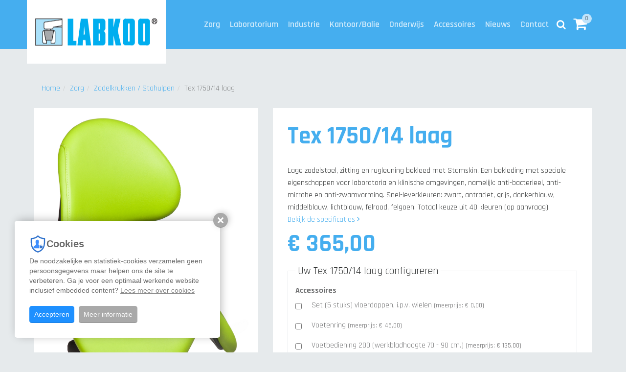

--- FILE ---
content_type: text/html; charset=UTF-8
request_url: https://www.labkoo.nl/producten/detail/tex-175014-laag-120/
body_size: 8046
content:
<!DOCTYPE html><html
lang="nl-NL"><head><title>Tex 1750/14 laag</title><meta
charset="UTF-8"/><meta
http-equiv="X-UA-Compatible" content="IE=edge,chrome=1"/><meta
name="viewport" content="width=device-width, initial-scale=1, maximum-scale=1"/><link
href="/images/favicon.png" rel="icon" type="image/png" /><link
rel="apple-touch-icon" type="image/png" href="/images/favicon72.png" /><link
rel="apple-touch-icon" type="image/png" sizes="72x72" href="/images/favicon72.png" /><link
rel="apple-touch-icon" type="image/png" sizes="114x114" href="/images/favicon114.png" /><link
rel="apple-touch-icon" type="image/png" sizes="144x144" href="/images/favicon144.png" /><link
rel="icon" type="image/png" sizes="192x192" href="/images/favicon192.png" /> <script type="text/javascript">var sliderCss = "";</script> <meta
name="csrf-param" content="_csrf"><meta
name="csrf-token" content="SJKxtVWo2XxYdUEaKxnrU9YS7VdKgg_bEHNYPXWbArItosLmP-KUDhQZLlZJfY4_skeEFXnbUJFABD90MKtIhw=="><!--[if lt IE 9]> <script src="//html5shiv.googlecode.com/svn/trunk/html5.js"></script> <![endif]--><meta
name="theme-color" content="#009ee0"><meta
name="apple-mobile-web-app-capable" content="yes"><meta
name="apple-mobile-web-app-status-bar-style" content="default"><meta
property="og:image" content="https://www.labkoo.nl/data/TEX 1750_14.jpg"><meta
property="og:image:alt" content=""><meta
property="og:image:width" content="2875"><meta
property="og:image:height" content="5313"><meta
name="title" content="Tex 1750/14 laag"><meta
name="description" content="Lage zadelstoel, zitting en rugleuning bekleed met Stamskin. Een bekleding met speciale eigenschappen voor laboratoria en klinische omgevingen, namelijk: anti-bacterieel, anti-microbe en anti-zwamvorming. Snel-leverkleuren: zwart, antraciet, grijs, donker"><meta
property="og:locale" content="nl_NL"><meta
property="og:title" content="Tex 1750/14 laag"><meta
property="og:url" content="https://www.labkoo.nl/producten/detail/tex-175014-laag-120/"><meta
property="og:type" content="article"><meta
property="og:description" content="Lage zadelstoel, zitting en rugleuning bekleed met Stamskin. Een bekleding met speciale eigenschappen voor laboratoria en klinische omgevingen, namelijk: anti-bacterieel, anti-microbe en anti-zwamvorming. Snel-leverkleuren: zwart, antraciet, grijs, donker"><link
href="/site/manifest/" rel="manifest"><link
href="https://www.labkoo.nl/producten/detail/tex-175014-laag-120/" rel="canonical"><link
href="https://cdnjs.cloudflare.com/ajax/libs/twitter-bootstrap/3.4.1/css/bootstrap.min.css" rel="stylesheet"><link
href="https://cdnjs.cloudflare.com/ajax/libs/font-awesome/4.7.0/css/font-awesome.min.css" rel="prefetch stylesheet" as="style" crossorigin="anonymous"><link
href="https://fonts.googleapis.com/css2?family=Rajdhani:wght@400;500;600;700&amp;display=swap" rel="stylesheet"><link
href="/assets/compress/css/2dc009a824c987f88cab8ceae1f80dd0.css?v=1710165150" rel="stylesheet"> <script>var baseUrl="";
var baseLanguageUrl="";
var tracking={pushEvent:function(category,event,value){if(typeof dataLayer!="undefined"){dataLayer.push({'event':'GAevent','eventCategory':category,'eventAction':event,'eventValue':value})}if(typeof _paq!="undefined"){_paq.push(['trackEvent',category,event,value])}if(typeof _hsq!="undefined"){_hsq.push(["trackEvent",{'id':event,'value':value}])}}};
var dataLayer=[];
(function(w,d,s,l,i){w[l]=w[l]||[];w[l].push({'gtm.start':new Date().getTime(),event:'gtm.js'});var f=d.getElementsByTagName(s)[0],j=d.createElement(s),dl=l!='dataLayer'?'&l='+l:'';j.defer=!0;j.src='//www.googletagmanager.com/gtm.js?id='+i+dl;f.parentNode.insertBefore(j,f)})(window,document,'script','dataLayer','GTM-MLD8MPQ');</script><script type="application/ld+json">{"@context":"http://schema.org/","@type":"Product","@id":"https://www.labkoo.nl/producten/detail/tex-175014-laag-120/","url":"https://www.labkoo.nl/producten/detail/tex-175014-laag-120/","name":"Tex 1750/14 laag","description":"Lage zadelstoel, zitting en rugleuning bekleed met Stamskin. Een bekleding met speciale eigenschappen voor laboratoria en klinische omgevingen, namelijk: anti-bacterieel, anti-microbe en anti-zwamvorming. Snel-leverkleuren: zwart, antraciet, grijs, donkerblauw, middelblauw, lichtblauw, felrood, felgoen. Totaal keuze uit 40 kleuren (op aanvraag).","image":"https://www.labkoo.nl/data/TEX 1750_14.jpg","offers":{"@type":"Offer","priceCurrency":"EUR","price":365,"availability":"https://schema.org/InStock","itemCondition":"https://schema.org/NewCondition","url":"https://www.labkoo.nl/producten/detail/tex-175014-laag-120/"}}</script> <script type="application/ld+json">{"@context":"http://schema.org","@type":"WebSite","@id":"#WebSite","name":"Labkoo","url":"https://www.labkoo.nl/","inLanguage":"nl","potentialAction":{"@type":"SearchAction","target":"/search/index/?q={search_term_string}","query-input":"required name=search_term_string"},"publisher":{"@context":"http://schema.org","@type":"Organization","address":{"@type":"PostalAddress","addressLocality":"HILLEGOM, Nederland","postalCode":"2181 AA","streetAddress":"Einsteinstraat 3 "},"name":"Labkoo","telephone":"0252 522 200","url":"https://www.labkoo.nl/","logo":"https://www.labkoo.nl/images/logo.png","email":"info@labkoo.nl","sameAs":[]}}</script></head><body
class="site">
<noscript><iframe
src="//www.googletagmanager.com/ns.html?id=GTM-MLD8MPQ" height="0" width="0" style="display:none;visibility:hidden"></iframe></noscript><header
id="header" class="clearfix"><nav
class="main-navbar navbar navbar-primary navbar-fixed-top"><div
class="container"><div
class="navbar-header">
<button
type="button" class="menu-toggle js-menu-toggle">
<span
class="menu-bars">
<span
class="icon-bar"></span>
<span
class="icon-bar"></span>
<span
class="icon-bar"></span>
</span>
</button><div
class="cart-wrap hidden-lg"><form
action="/site/search/" method="get"><div
class="form-group search-group m-b-0">
<input
type="search" id="auto-complete-search-w1" class="form-control do-search ui-autocomplete-input" required="required" name="q" placeholder="Zoeken">
<button
class="btn-search" type="submit"><i
class="fa fa-search"></i></button></div></form>                    <a
href="/shop/"><i
class="fa fa-shopping-cart"></i><span
class="sr-only">Winkelwagen</span></a></div>
<a
class="logo navbar-brand" href="/">
<img
src="/images/logo.png" title="Labkoo" alt="Labkoo" />
</a></div><div
class="main-menu" id="main-menu"><ul
class="user-nav nav navbar-nav navbar-right"><li
class="contact-nav"><ul
class="contact-details"><li><b>Labkoo</b></li><li>Einsteinstraat 3</li><li>2181 AA HILLEGOM<br>Nederland</li><li><a
href="tel:0252522200">T. 0252 522 200</a></li><li><a
href="mailto:info@labkoo.nl">E. info@labkoo.nl</a></li><li>BTW nr. NL8589.36.963.B01</li><li>KvK nr. 72001283</li></ul><ul
class="social-buttons"></ul></li></ul><ul
class="nav navbar-nav navbar-right"><li
class=""><a
href="/producten/zorg-1/" target="_self">Zorg</a></li><li
class=""><a
href="/producten/laboratoria-2/" target="_self">Laboratorium</a></li><li
class=""><a
href="/producten/industrie-3/" target="_self">Industrie</a></li><li
class=""><a
href="/producten/kantoorbalie-4/" target="_self">Kantoor/Balie</a></li><li
class=""><a
href="/producten/onderwijs-5/" target="_self">Onderwijs</a></li><li
class=""><a
href="/producten/accessoires-6/" target="_self">Accessoires</a></li><li
class=""><a
href="/nieuws/" target="_self">Nieuws</a></li><li
class=""><a
href="/contact/" target="_self">Contact</a></li><li
class="search-form visible-lg"><form
action="/site/search/" method="get"><div
class="form-group search-group m-b-0">
<input
type="search" id="auto-complete-search-w1" class="form-control do-search ui-autocomplete-input" required="required" name="q" placeholder="Zoeken">
<button
class="btn-search" type="submit"><i
class="fa fa-search"></i></button></div></form></li><li
class="dropdown visible-lg"><a
href="#" class="dropdown-toggle cart-link" data-toggle="dropdown" role="button" aria-expanded="false" title="Winkelwagen (0)">
<span
class="fa fa-shopping-cart">
<span
class="badge empty-cart">0</span>
</span>
</a><ul
class="dropdown-menu dropdown-cart" role="menu"><li
class="dropdown-header">
Winkelwagen</li><li><table
class="js-table-empty-cart table table-condensed "><tbody><tr><td><p>Er staan geen artikelen in het Winkelwagen</p></td></tr></tbody></table><table
class="js-table-cart table table-condensed hidden"><thead><tr><th></th><th></th><th></th><th></th><th></th></tr></thead><tbody></tbody><tfoot><tr><td
colspan="3"></td><th>Totaal</th><td
class="js-total-price js-total-price-cart">€ 0,00</td></tr></tfoot></table></li><li
class="divider"></li><li><div
class="row"><div
class="col-md-7"></div><div
class="col-md-5 text-right">
<a
class="btn btn-xs btn-link" href="/shop/">naar bestellijst <i
class="fa fa-arrow-right"></i></a></div></div></li></ul></li></ul></div></div></nav></header><main
id="content" class="content"><section
class="bar services"><div
class="container"><div
id="w1" class="breadcrumbWrap"><ul
class="breadcrumb"><li><a
href="/">Home</a></li><li><a
href="/producten/zorg-1/">Zorg</a></li><li><a
href="/producten/zadelkrukken-stahulpen-20/">Zadelkrukken / Stahulpen</a></li><li
class="active">Tex 1750/14 laag</li></ul></div><div
class="row"><figure
class="col-xl-4 col-sm-5 col-sm-offset-0 col-xs-6 col-xs-offset-3 col-xs-switch m-b-15"><img
src="https://www.labkoo.nl/data/TEX 1750_14.jpg" class="img-responsive pull-center" alt="Tex 1750/14 laag" title="Tex 1750/14 laag" /></figure><div
class="col-xl-8 col-sm-7 col-xs-12"><div
class="service-block service-block-lg"><div
class="va-container"><div
class="va-middle content-1"><h1 class="page-title">Tex 1750/14 laag</h1><div
class="paragraph">
Lage zadelstoel, zitting en rugleuning bekleed met Stamskin. Een bekleding met speciale eigenschappen voor laboratoria en klinische omgevingen, namelijk: anti-bacterieel, anti-microbe en anti-zwamvorming. Snel-leverkleuren: zwart, antraciet, grijs, donkerblauw, middelblauw, lichtblauw, felrood, felgoen. Totaal keuze uit 40 kleuren (op aanvraag).<p><a
href="#specs" class="tablink">Bekijk de specificaties <i
class="fa fa-angle-right"></i></a></p></div><div
class="page-title">€ 365,00</div><fieldset
class="fieldset"><legend>Uw Tex 1750/14 laag configureren</legend><form
id="w3" action="/shop/default/add/?manager=cartManager" method="post">
<input
type="hidden" name="_csrf" value="SJKxtVWo2XxYdUEaKxnrU9YS7VdKgg_bEHNYPXWbArItosLmP-KUDhQZLlZJfY4_skeEFXnbUJFABD90MKtIhw==">                                <label>Accessoires</label><div><input
type="hidden" name="AddToCartForm[children][0][typeId]" value="2"><div><label
class="display-input-group"><input
type="checkbox" name="AddToCartForm[children][0][entityId]" value="3"> <span>Set (5 stuks) vloerdoppen, i.p.v. wielen <small>(meerprijs: € 0,00)</small></span></label></div></div><div><input
type="hidden" name="AddToCartForm[children][1][typeId]" value="2"><div><label
class="display-input-group"><input
type="checkbox" name="AddToCartForm[children][1][entityId]" value="4"> <span>Voetenring <small>(meerprijs: € 45,00)</small></span></label></div></div><div><input
type="hidden" name="AddToCartForm[children][2][typeId]" value="2"><div><label
class="display-input-group"><input
type="checkbox" name="AddToCartForm[children][2][entityId]" value="5"> <span>Voetbediening 200 (werkbladhoogte 70 - 90 cm.) <small>(meerprijs: € 135,00)</small></span></label></div></div><hr><label>Kleur</label><div><input
type="hidden" name="AddToCartForm[children][3][typeId]" value="2"><div><label
class="display-input-group"><input
type="checkbox" name="AddToCartForm[children][3][entityId]" value="14"><div
class="color-radio"><img
src="/data/temp/4-30-30/stanskin 07478 - felrood_0.jpg"></div><span>Stamskin felrood <small>(meerprijs: € 0,00)</small></span></label></div></div><div><input
type="hidden" name="AddToCartForm[children][4][typeId]" value="2"><div><label
class="display-input-group"><input
type="checkbox" name="AddToCartForm[children][4][entityId]" value="15"><div
class="color-radio"><img
src="/data/temp/4-30-30/stamskin 07454 - grijs_0.jpg"></div><span>Stamskin grijs <small>(meerprijs: € 0,00)</small></span></label></div></div><div><input
type="hidden" name="AddToCartForm[children][5][typeId]" value="2"><div><label
class="display-input-group"><input
type="checkbox" name="AddToCartForm[children][5][entityId]" value="16"><div
class="color-radio"><img
src="/data/temp/4-30-30/stamskin 07445 - antraciet_0.jpg"></div><span>Stamskin antraciet <small>(meerprijs: € 0,00)</small></span></label></div></div><div><input
type="hidden" name="AddToCartForm[children][6][typeId]" value="2"><div><label
class="display-input-group"><input
type="checkbox" name="AddToCartForm[children][6][entityId]" value="17"><div
class="color-radio"><img
src="/data/temp/4-30-30/Stamskin Kleur 00002-zwart_0.jpg"></div><span>Stamskin zwart <small>(meerprijs: € 0,00)</small></span></label></div></div><div><input
type="hidden" name="AddToCartForm[children][7][typeId]" value="2"><div><label
class="display-input-group"><input
type="checkbox" name="AddToCartForm[children][7][entityId]" value="18"><div
class="color-radio"><img
src="/data/temp/4-30-30/stamskin 07485 - felgroen_0.jpg"></div><span>Stamskin felgroen <small>(meerprijs: € 0,00)</small></span></label></div></div><div><input
type="hidden" name="AddToCartForm[children][8][typeId]" value="2"><div><label
class="display-input-group"><input
type="checkbox" name="AddToCartForm[children][8][entityId]" value="19"><div
class="color-radio"><img
src="/data/temp/4-30-30/stamskin 20124 - lichtblauw_0.jpg"></div><span>Stamskin lichtblauw <small>(meerprijs: € 0,00)</small></span></label></div></div><div><input
type="hidden" name="AddToCartForm[children][9][typeId]" value="2"><div><label
class="display-input-group"><input
type="checkbox" name="AddToCartForm[children][9][entityId]" value="20"><div
class="color-radio"><img
src="/data/temp/4-30-30/stamskin 07459 - blauw_0.jpg"></div><span>Stamskin blauw <small>(meerprijs: € 0,00)</small></span></label></div></div><div><input
type="hidden" name="AddToCartForm[children][10][typeId]" value="2"><div><label
class="display-input-group"><input
type="checkbox" name="AddToCartForm[children][10][entityId]" value="21"><div
class="color-radio"><img
src="/data/temp/4-30-30/stamskin 10295 - donkerblauw_0.jpg"></div><span>Stamskin donkerblauw <small>(meerprijs: € 0,00)</small></span></label></div></div><hr><input
type="hidden" class="hidden" name="AddToCartForm[entity_id]" value="120"><input
type="hidden" class="hidden" name="AddToCartForm[type_id]" value="4"><input
type="hidden" class="hidden" name="AddToCartForm[redirect]"><input
type="hidden" class="hidden" name="AddToCartForm[childRequired]" value=""><input
type="hidden" class="hidden" name="AddToCartForm[origin]" value="/producten/detail/tex-175014-laag-120/?"><input
type="hidden" class="hidden" name="AddToCartForm[count]" value="1"><button
type="submit" class="button_assortiment btn btn-primary m-t-15">Plaats in de winkelwagen</button></form></fieldset><div
class="bar" id="specs"><h2 class="font-weight-300 h3">Specificaties</h2><div
class="table-xs-switch"><table
id="w4" class="table"><tr
class=""><th>Werkbladhoogte</th><td>70 - 80 cm.</td></tr><tr
class=""><th>Minzithoogte</th><td>43 cm.</td></tr><tr
class=""><th>Maxzithoogte</th><td>57 cm.</td></tr><tr
class=""><th>Zithoek</th><td>Standaard zithoekverstelling</td></tr><tr
class=""><th>Onderstel</th><td>Aluminium, ca. ø 52</td></tr><tr
class=""><th>Vloercontact</th><td>Zachte Wielen, ø 60 mm</td></tr><tr
class=""><th>Standaardinstellingen</th><td>Gaslift hoogteverstelling, rughoogte- en rughoekverstelling.</td></tr></table></div></div></div></div></div></div></div></div></section></main><section
class="topfooter"><div
class="container"><div
class="col-xl-10 col-xl-offset-1"><div
class="row m-b--30"><div
class="col-md-6 pull-center"><div
class="row"><div
class="col-xs-6 col-xs-switch m-b-30"><h5>Labkoo</h5><ul
class="topfooter_menu"><li
class=""><a
href="/" target="_self">Home</a></li><li
class="active"><a
href="/producten/" target="_self">Producten</a></li><li
class=""><a
href="/producten/zorg-1/" target="_self">Zorg</a></li><li
class=""><a
href="/producten/laboratoria-2/" target="_self">Laboratorium</a></li><li
class=""><a
href="/producten/industrie-3/" target="_self">Industrie</a></li><li
class=""><a
href="/producten/kantoorbalie-4/" target="_self">Kantoor/Balie</a></li><li
class=""><a
href="/producten/onderwijs-5/" target="_self">Onderwijs</a></li><li
class=""><a
href="/producten/accessoires-6/" target="_self">Accessoires</a></li><li
class=""><a
href="/nieuws/" target="_self">Nieuws</a></li><li
class=""><a
href="/contact/" target="_self">Contact</a></li></ul></div><div
class="col-xs-6 col-xs-switch m-b-30"><h5>Contactgegevens</h5><p>Einsteinstraat 3 <br>2181 AA HILLEGOM<br>Nederland</p><p><a
href="tel:0252522200">T. 0252 522 200</a><br><a
href="mailto:info@labkoo.nl">E. info@labkoo.nl</a></p><p>KvK nr. 72001283<br>BTW nr. NL8589.36.963.B01</p></div></div></div></div></div></div></section><footer
class="footer"><div
class="container"><div
class="copyright">
Labkoo &copy; 2026</div><div
class="footer-menu">
<span><a
href="/document/cookie/">Cookies</a></span><span><a
href="/document/privacy/">Privacy</a></span></div></div></footer><style id="slider-css"></style><div
id="cookieMessage" class="robots-nocontent" style="display: none">
<b
class="cookie-alert-title"><img
src="[data-uri]" alt="" /> Cookies</b><p>De noodzakelijke en statistiek-cookies verzamelen geen persoonsgegevens maar helpen ons de site te verbeteren. Ga je voor een optimaal werkende website inclusief embedded content? <a
href="/document/cookie/">Lees meer over cookies</a></p>
<button
type="button" id="cookieMessageClose2" class="cookiemessage-close2"><span>Sluiten</span></button>
<button
type="button" id="cookieMessageClose" class="cookiemessage-close">Accepteren</button>
<a
href="/document/cookie/" class="cookiemessage-info">Meer informatie</a></div><script src="https://cdnjs.cloudflare.com/ajax/libs/jquery/3.6.0/jquery.min.js"></script> <script src="https://cdnjs.cloudflare.com/ajax/libs/twitter-bootstrap/3.4.1/js/bootstrap.min.js" defer="defer"></script> <script src="/assets/compress/js/e0b4ebe7c713607a5c8b7bf87f22fd3a.js?v=1710165150"></script> <script>console.log("%cThe Publishing Factory © 2026","color: #e31d3d; font-weight:bold; font-size: x-large");console.log("%cwww.TPF.NU","color: #204180; font-size: large");
$('document').ready(function(){var websiteAppField=document.getElementById('tpf_website_app_id');if(websiteAppField!==null){websiteAppField.value='895e9a9263976d148005079ddf39cc98'}});
var _paq=_paq||[];_paq.push(['trackPageView']);_paq.push(['enableLinkTracking']);_paq.push(['disableCookies']);(function(){var u="https://matomo.tpf.nu/";_paq.push(['setTrackerUrl',u+'piwik.php']);_paq.push(['setSiteId','40']);var d=document,g=d.createElement('script'),s=d.getElementsByTagName('script')[0];g.type='text/javascript';g.async=!0;g.defer=!0;g.src=u+'piwik.js';s.parentNode.insertBefore(g,s)})();
$(function(){$("a[href*='tel:'], a[href*='mailto:']").click(function(e){var href=$(this).attr('href');if(href.toLowerCase().indexOf('tel:')>=0){tracking.pushEvent('contact','bellen',href.replace('tel:',''))}else if(href.toLowerCase().indexOf('mailto:')>=0){tracking.pushEvent('contact','mailen',href.replace('mailto:',''))}})});
$(function(){var dropDown=$('.cart-link').parent();dropDown.find(':input').click(function(e){e.stopPropagation()});var shoppingCart=(new ShoppingCart($('.dropdown-cart').parent(),'cartManager')).init()});
$('#slider-css').html(sliderCss);</script></body></html>

--- FILE ---
content_type: text/css
request_url: https://www.labkoo.nl/assets/compress/css/2dc009a824c987f88cab8ceae1f80dd0.css?v=1710165150
body_size: 31393
content:
.va-container{position:relative;height:100%;width:100%;display:table;table-layout:fixed}.va-top,.va-middle,.va-bottom{display:table-cell}.va-top{vertical-align:top!important}.va-middle{vertical-align:middle!important}.va-bottom{vertical-align:bottom!important}.pull-left{float:left!important}.pull-right{float:right!important}.pull-middle{float:none!important;clear:both!important}.pull-center{float:none!important;clear:both!important;margin-left:auto!important;margin-right:auto!important}.pull-none{float:none!important}.display-block{display:block!important}.display-inline{display:inline!important}.display-inline-block{display:inline-block!important}.display-table{display:table!important}.display-table-cell{display:table-cell!important}.break{padding:15px 0;clear:both}hr.dotted{border-style:dotted!important}hr.solid{border-style:solid!important}hr.dashed{border-style:dashed!important}hr.border-1px{border-width:0!important;border-top-width:1px!important}hr.border-2px{border-width:0!important;border-top-width:2px!important}hr.border-3px{border-width:0!important;border-top-width:3px!important}hr.border-4px{border-width:0!important;border-top-width:4px!important}hr.border-5px{border-width:0!important;border-top-width:5px!important}.shadow-z-1{box-shadow:0 1px 6px 0 rgba(0,0,0,.12),0 1px 6px 0 rgba(0,0,0,.12)}.shadow-z-2{box-shadow:0 8px 17px 0 rgba(0,0,0,.2),0 6px 20px 0 rgba(0,0,0,.19)}.shadow-z-3{box-shadow:0 12px 15px 0 rgba(0,0,0,.24),0 17px 50px 0 rgba(0,0,0,.19)}.shadow-z-4{box-shadow:0 16px 28px 0 rgba(0,0,0,.22),0 25px 55px 0 rgba(0,0,0,.21)}.shadow-z-5{box-shadow:0 27px 24px 0 rgba(0,0,0,.2),0 40px 77px 0 rgba(0,0,0,.22)}.block{display:block;position:relative;padding:15px}.block.block-border,.block.block-bordered{border:1px solid rgba(0,0,0,.2)}a.block.block-border:hover,a.block.block-bordered:hover{border:1px solid rgba(0,0,0,.5)}.block .block-header{border-bottom:1px solid rgba(0,0,0,.2);display:block;position:relative;padding:15px;margin-left:-15px;margin-right:-15px;margin-top:-15px;margin-bottom:15px}.block.p-a-0 .block-header{margin-left:0;margin-right:0;margin-top:0}.block.p-a-30 .block-header{margin-left:-30px;margin-right:-30px;margin-top:-30px;padding:30px}.block.p-a-60 .block-header{margin-left:-60px;margin-right:-60px;margin-top:-60px;padding:60px}.block .block-header.nav-tabs{padding:0}.block .block-header.nav-tabs>li.active{margin-bottom:-1px}.block .block-header.nav-tabs>li>a{padding:15px}.block .block-header.nav-tabs>li.active>a{margin-top:0}.block .block-header>.label-circle{position:relative;border-radius:50%;line-height:30px;padding:0 0;width:30px;text-align:center;font-size:15px;margin:-10px 5px -10px -5px}.block .block-footer{border-top:1px solid rgba(0,0,0,.2);display:block}.block .block-footer,.block.p-a-15 .block-footer{margin-left:-15px;margin-right:-15px;margin-bottom:-15px;padding:10px 15px}.block.p-a-0 .block-footer{margin-left:0;margin-right:0;margin-bottom:0}.block.p-a-30 .block-footer{margin-left:-30px;margin-right:-30px;margin-bottom:-30px;padding:15px 30px}.block.p-a-60 .block-footer{margin-left:-60px;margin-right:-60px;margin-bottom:-60px;padding:30px 60px}.block.block-footer_enabled,.block.block-footer_enabled.p-a-0,.block.block-footer_enabled.p-a-15{padding-bottom:60px!important}.block.block-footer_enabled.p-a-30{padding-bottom:75px!important}.block.block-footer_enabled.p-a-60{padding-bottom:110px!important}.block.block-footer_enabled .block-footer{position:absolute;left:0;right:0;bottom:0;margin-left:0;margin-right:0;margin-top:0;margin-bottom:0}.border-1px{border-width:1px!important}.border-2px{border-width:2px!important}.border-3px{border-width:3px!important}.border-4px{border-width:4px!important}.border-5px{border-width:5px!important}.border-10px{border-width:10px!important}.border-15px{border-width:15px!important}.border-20px{border-width:20px!important}.border-top-1px{border-top-width:1px!important}.border-top-2px{border-top-width:2px!important}.border-top-3px{border-top-width:3px!important}.border-top-4px{border-top-width:4px!important}.border-top-5px{border-top-width:5px!important}.border-top-10px{border-top-width:10px!important}.border-top-15px{border-top-width:15px!important}.border-top-20px{border-top-width:20px!important}.border-left-1px{border-left-width:1px!important}.border-left-2px{border-left-width:2px!important}.border-left-3px{border-left-width:3px!important}.border-left-4px{border-left-width:4px!important}.border-left-5px{border-left-width:5px!important}.border-left-10px{border-left-width:10px!important}.border-left-15px{border-left-width:15px!important}.border-left-20px{border-left-width:20px!important}.border-right-1px{border-right-width:1px!important}.border-right-2px{border-right-width:2px!important}.border-right-3px{border-right-width:3px!important}.border-right-4px{border-right-width:4px!important}.border-right-5px{border-right-width:5px!important}.border-right-10px{border-right-width:10px!important}.border-right-15px{border-right-width:15px!important}.border-right-20px{border-right-width:20px!important}.border-bottom-1px{border-bottom-width:1px!important}.border-bottom-2px{border-bottom-width:2px!important}.border-bottom-3px{border-bottom-width:3px!important}.border-bottom-4px{border-bottom-width:4px!important}.border-bottom-5px{border-bottom-width:5px!important}.border-bottom-10px{border-bottom-width:10px!important}.border-bottom-15px{border-bottom-width:15px!important}.border-bottom-20px{border-bottom-width:20px!important}.bar{padding:60px 0;display:block}.flex-row{display:block;display:-webkit-box;display:-moz-box;display:-ms-flexbox;display:-webkit-flex;display:flex;flex-wrap:wrap}.flex-row>[class*='col-']{display:block;display:-webkit-box;display:-moz-box;display:-ms-flexbox;display:-webkit-flex;display:flex;flex-direction:column}.flex-row>[class*='col-']>.flex-block{display:block;display:-webkit-box;display:-moz-box;display:-ms-flexbox;display:-webkit-flex;display:flex;flex-flow:column nowrap;height:100%;position:relative}.matchheight-container>.matchheight>.block,.matchheight-container>.matchheight>.tile,.matchheight-container>.matchheight>.panel{height:100%}.ellipsis-pre{text-overflow:ellipsis;overflow:hidden;white-space:pre}.ellipsis-preline{text-overflow:ellipsis;overflow:hidden;white-space:pre-line}.m-t--60{margin-top:-60px!important}.m-l--60{margin-left:-60px!important}.m-r--60{margin-right:-60px!important}.m-b--60{margin-bottom:-60px!important}.m-t--30{margin-top:-30px!important}.m-l--30{margin-left:-30px!important}.m-r--30{margin-right:-30px!important}.m-b--30{margin-bottom:-30px!important}.m-t--20{margin-top:-20px!important}.m-l--20{margin-left:-20px!important}.m-r--20{margin-right:-20px!important}.m-b--20{margin-bottom:-20px!important}.m-t--15{margin-top:-15px!important}.m-l--15{margin-left:-15px!important}.m-r--15{margin-right:-15px!important}.m-b--15{margin-bottom:-15px!important}.m-t--10{margin-top:-10px!important}.m-l--10{margin-left:-10px!important}.m-r--10{margin-right:-10px!important}.m-b--10{margin-bottom:-10px!important}.m-t--5{margin-top:-5px!important}.m-l--5{margin-left:-5px!important}.m-r--5{margin-right:-5px!important}.m-b--5{margin-bottom:-5px!important}.m-a-0{margin:0 0 0 0!important}.m-t-0{margin-top:0!important}.m-l-0{margin-left:0!important}.m-r-0{margin-right:0!important}.m-b-0{margin-bottom:0!important}.m-a-5{margin:5px 5px 5px 5px!important}.m-t-5{margin-top:5px!important}.m-l-5{margin-left:5px!important}.m-r-5{margin-right:5px!important}.m-b-5{margin-bottom:5px!important}.m-a-10{margin:10px 10px 10px 10px!important}.m-t-10{margin-top:10px!important}.m-l-10{margin-left:10px!important}.m-r-10{margin-right:10px!important}.m-b-10{margin-bottom:10px!important}.m-a-15{margin:15px 15px 15px 15px!important}.m-t-15{margin-top:15px!important}.m-l-15{margin-left:15px!important}.m-r-15{margin-right:15px!important}.m-b-15{margin-bottom:15px!important}.m-a-20{margin:20px 20px 20px 20px!important}.m-t-20{margin-top:20px!important}.m-l-20{margin-left:20px!important}.m-r-20{margin-right:20px!important}.m-b-20{margin-bottom:20px!important}.m-a-30{margin:30px 30px 30px 30px!important}.m-t-30{margin-top:30px!important}.m-l-30{margin-left:30px!important}.m-r-30{margin-right:30px!important}.m-b-30{margin-bottom:30px!important}.m-a-60{margin:60px 60px 60px 60px!important}.m-t-60{margin-top:60px!important}.m-l-60{margin-left:60px!important}.m-r-60{margin-right:60px!important}.m-b-60{margin-bottom:60px!important}.m-a-90{margin:90px 90px 90px 90px!important}.m-t-90{margin-top:90px!important}.m-l-90{margin-left:90px!important}.m-r-90{margin-right:90px!important}.m-b-90{margin-bottom:90px!important}.p-a-0{padding:0 0 0 0!important}.p-t-0{padding-top:0!important}.p-l-0{padding-left:0!important}.p-r-0{padding-right:0!important}.p-b-0{padding-bottom:0!important}.p-a-5{padding:5px 5px 5px 5px!important}.p-t-5{padding-top:5px!important}.p-l-5{padding-left:5px!important}.p-r-5{padding-right:5px!important}.p-b-5{padding-bottom:5px!important}.p-a-10{padding:10px 10px 10px 10px!important}.p-t-10{padding-top:10px!important}.p-l-10{padding-left:10px!important}.p-r-10{padding-right:10px!important}.p-b-10{padding-bottom:10px!important}.p-a-15{padding:15px 15px 15px 15px!important}.p-t-15{padding-top:15px!important}.p-l-15{padding-left:15px!important}.p-r-15{padding-right:15px!important}.p-b-15{padding-bottom:15px!important}.p-a-20{padding:20px 20px 20px 20px!important}.p-t-20{padding-top:20px!important}.p-l-20{padding-left:20px!important}.p-r-20{padding-right:20px!important}.p-b-20{padding-bottom:20px!important}.p-a-30{padding:30px 30px 30px 30px!important}.p-t-30{padding-top:30px!important}.p-l-30{padding-left:30px!important}.p-r-30{padding-right:30px!important}.p-b-30{padding-bottom:30px!important}.p-a-60{padding:60px 60px 60px 60px!important}.p-t-60{padding-top:60px!important}.p-l-60{padding-left:60px!important}.p-r-60{padding-right:60px!important}.p-b-60{padding-bottom:60px!important}.p-a-90{padding:90px 90px 90px 90px!important}.p-t-90{padding-top:90px!important}.p-l-90{padding-left:90px!important}.p-r-90{padding-right:90px!important}.p-b-90{padding-bottom:90px!important}.img-inline{display:inline}.img-inline-block{display:inline-block}.img-circle{border-radius:50%}.img-circle-xs{width:30px;height:30px;border-radius:15px}.img-circle-sm{width:50px;height:50px;border-radius:25px}.img-circle-md{width:70px;height:70px;border-radius:35px}.img-circle-lg{width:100px;height:100px;border-radius:50px}.img-circle-xl{width:150px;height:150px;border-radius:75px}.bg-xs{height:100px}.bg-sm{height:150px}.bg-md{height:250px}.bg-lg{height:350px}.bg-xl{height:500px}.bg-cover{background-size:cover;background-repeat:no-repeat}.bg-contain{background-size:contain;background-repeat:no-repeat}.bg-center{background-position:center center}.bg-top-center{background-position:top center}.bg-left-center{background-position:left center}.bg-right-center{background-position:right center}.bg-bottom-center{background-position:bottom center}.bg-top-left{background-position:top left}.bg-top-right{background-position:top right}.bg-bottom-left{background-position:bottom left}.bg-bottom-right{background-position:bottom right}.facebook{background:#3b5998!important;color:#ffffff!important;border-color:#3b5998!important}.facebook-link{color:#3b5998!important}.facebook:hover{background:#3B4584!important;color:#ffffff!important;border-color:#3b5998!important}.facebook-link:hover{color:#3B4584!important}.facebook:active,.facebook:focus{background:#3B4584!important;color:#ffffff!important;border-color:#3B4584!important}.facebook-link:active,.facebook-link:focus{color:#3B4584!important}.messenger{background:#0084ff!important;color:#ffffff!important;border-color:#0084ff!important}.messenger-link{color:#0084ff!important}.messenger:hover{background:#006ed4!important;color:#ffffff!important;border-color:#0084ff!important}.messenger-link:hover{color:#006ed4!important}.messenger:active,.messenger:focus{background:#006ed4!important;color:#ffffff!important;border-color:#006ed4!important}.messenger-link:active,.messenger-link:focus{color:#006ed4!important}.linkedin{background:#0177b5!important;color:#ffffff!important;border-color:#0177b5!important}.linkedin-link{color:#0177b5!important}.linkedin:hover{background:#016CAB!important;color:#ffffff!important;border-color:#0177b5!important}.linkedin-link:hover{color:#0177b5!important}.linkedin:active,.linkedin:focus{background:#0177b5!important;color:#ffffff!important;border-color:#0177b5!important}.linkedin-link:active,.linkedin-link:focus{color:#0177b5!important}.twitter-x{background:#14171a!important;color:#e7e9ea!important;border-color:#14171a!important}.twitter-x-link{color:#14171a!important}.twitter-x:hover{background:#000000!important;color:#ffffff!important;border-color:#000000!important}.twitter-x-link:hover{color:#000000!important}.twitter-x:active,.twitter-x:focus{background:#1d2b35!important;color:#ffffff!important;border-color:#1d2b35!important}.twitter-x-link:active,.twitter-x-link:focus{color:#1d2b35!important}.twitter{background:#1da1f2!important;color:#ffffff!important;border-color:#1da1f2!important}.twitter-link{color:#1da1f2!important}.twitter:hover{background:#1D8DDE!important;color:#ffffff!important;border-color:#1da1f2!important}.twitter-link:hover{color:#1D8DDE!important}.twitter:active,.twitter:focus{background:#1D8DDE!important;color:#ffffff!important;border-color:#1D8DDE!important}.twitter-link:active,.twitter-link:focus{color:#1D8DDE!important}.google{background:#dd4b39!important;color:#ffffff!important;border-color:#dd4b39!important}.google-link{color:#dd4b39!important}.google:hover{background:#C94C3A!important;color:#ffffff!important;border-color:#dd4b39!important}.google-link:hover{color:#C94C3A!important}.google:active,.google:focus{background:#C94C3A!important;color:#ffffff!important;border-color:#C94C3A!important}.google-link:active,.google-link:focus{color:#C94C3A!important}.instagram{background:#d93175!important;color:#ffffff!important;border-color:#d93175!important}.instagram-link{color:#d93175!important}.instagram:hover{background:#C53163!important;color:#ffffff!important;border-color:#d93175!important}.instagram-link:hover{color:#C53163!important}.instagram:active,.instagram:focus{background:#C53163!important;color:#ffffff!important;border-color:#C53163!important}.instagram-link:active,.instagram-link:focus{color:#C53163!important}.youtube{background:#ffffff!important;color:#282828!important;border-color:#f5f5f5!important}.youtube i{color:#ff0000!important}.youtube-link{color:#ff0000!important}.youtube:hover{background:#f5f5f5!important;color:#282828!important;border-color:#f5f5f5!important}.youtube-link:hover{color:#EB0000!important}.youtube:active,.youtube:focus{background:#f5f5f5!important;color:#282828!important;border-color:#eeeeee!important}.youtube-link:active,.youtube-link:focus{color:#EB0000!important}.pinterest{background:#bd081c!important;color:#ffffff!important;border-color:#bd081c!important}.pinterest-link{color:#bd081c!important}.pinterest:hover{background:#A9081C!important;color:#ffffff!important;border-color:#bd081c!important}.pinterest-link:hover{color:#A9081C!important}.pinterest:active,.pinterest:focus{background:#A9081C!important;color:#ffffff!important;border-color:#A9081C!important}.pinterest-link:active,.pinterest-link:focus{color:#A9081C!important}.whatsapp{background:#25D366!important;color:#ffffff!important;border-color:#25D366!important}.whatsapp-link{color:#25D366!important}.whatsapp:hover{background:#25BF60!important;color:#ffffff!important;border-color:#25D366!important}.whatsapp-link:hover{color:#25BF60!important}.whatsapp:active,.whatsapp:focus{background:#25BF60!important;color:#ffffff!important;border-color:#25BF60!important}.whatsapp-link:active,.whatsapp-link:focus{color:#25BF60!important}.snapchat{background:#fffc00!important;color:#262626!important;border-color:#fffc00!important}.snapchat i{text-shadow:.03em 0 0 rgba(38,38,38,.75),-.03em 0 0 rgba(38,38,38,.75),0 -.03em 0 rgba(38,38,38,.75),0 .03em 0 rgba(38,38,38,.75);color:#ffffff!important}.snapchat-link{color:#fffc00!important}i.snapchat-link,.snapchat-link i{text-shadow:.03em 0 0 rgba(38,38,38,.75),-.03em 0 0 rgba(38,38,38,.75),0 -.03em 0 rgba(38,38,38,.75),0 .03em 0 rgba(38,38,38,.75);color:#fffc00!important}.snapchat:hover{background:#ffe900!important;color:#262626!important;border-color:#fffc00!important}.snapchat-link:hover{color:#ffe900!important}.snapchat:active,.snapchat:focus{background:#ffe900!important;color:#262626!important;border-color:#ffe900!important}.snapchat-link:active,.snapchat-link:focus{color:#ffe900!important}.font-size-9{font-size:9px!important}.font-size-10{font-size:10px!important}.font-size-11{font-size:11px!important}.font-size-12{font-size:12px!important}.font-size-13{font-size:13px!important}.font-size-14{font-size:14px!important}.font-size-15{font-size:15px!important}.font-size-16{font-size:16px!important}.font-size-17{font-size:17px!important}.font-size-18{font-size:18px!important}.font-size-19{font-size:19px!important}.font-size-20{font-size:20px!important}.font-size-21{font-size:21px!important}.font-size-22{font-size:22px!important}.font-size-23{font-size:23px!important}.font-size-24{font-size:24px!important}.font-size-25{font-size:25px!important}.font-size-26{font-size:26px!important}.font-size-27{font-size:27px!important}.font-size-28{font-size:28px!important}.font-size-29{font-size:29px!important}.font-size-30{font-size:30px!important}.font-size-35{font-size:35px!important}.font-size-40{font-size:40px!important}.font-size-50{font-size:50px!important}.font-size-60{font-size:60px!important}.font-size-70{font-size:70px!important}.font-size-80{font-size:80px!important}.font-size-90{font-size:90px!important}.font-size-100{font-size:100px!important}.font-weight-100{font-weight:100!important}.font-weight-200{font-weight:200!important}.font-weight-300{font-weight:300!important}.font-weight-400{font-weight:400!important}.font-weight-500{font-weight:500!important}.font-weight-600{font-weight:600!important}.font-weight-700{font-weight:700!important}.font-weight-800{font-weight:800!important}.font-weight-900{font-weight:900!important}.line-height-0_1{line-height:0.1em!important}.line-height-0_2{line-height:0.2em!important}.line-height-0_3{line-height:0.3em!important}.line-height-0_4{line-height:0.4em!important}.line-height-0_5{line-height:0.5em!important}.line-height-0_6{line-height:0.6em!important}.line-height-0_7{line-height:0.7em!important}.line-height-0_8{line-height:0.8em!important}.line-height-0_9{line-height:0.9em!important}.line-height-1{line-height:1em!important}.line-height-1_1{line-height:1.1em!important}.line-height-1_2{line-height:1.2em!important}.line-height-1_3{line-height:1.3em!important}.line-height-1_4{line-height:1.4em!important}.line-height-1_5{line-height:1.5em!important}.line-height-1_6{line-height:1.6em!important}.line-height-1_7{line-height:1.7em!important}.line-height-1_8{line-height:1.8em!important}.line-height-1_9{line-height:1.9em!important}.line-height-2{line-height:2em!important}.text-left{text-align:left!important}.text-right{text-align:right!important}.text-center{text-align:center!important}.text-justify{text-align:justify!important}.text-uppercase{text-transform:uppercase!important}.text-capitalize{text-transform:capitalize!important}.text-lowercase{text-transform:lowercase!important}.text-smallcaps{font-variant:small-caps!important}.text-strike{text-decoration:line-through!important}.text-underline{text-decoration:underline!important}.text-overline{text-decoration:overline!important}.font-normal,.text-normal{font-style:normal!important}.font-italic,.text-italic{font-style:italic!important}.form-group.search-group{position:relative}.form-group.search-group .form-control+.btn-search{position:absolute;right:0;top:0;bottom:0}.btn-search{background-color:transparent;color:rgba(0,0,0,.5);outline:0;box-shadow:0 0 0;border:0}.btn-search:hover,.btn-search:focus,.btn-search:active{background-color:transparent;color:rgba(0,0,0,.7);outline:0;box-shadow:0 0 0;border:0}.btn-inline-block{display:inline-block!important;width:100%;padding-left:0;padding-right:0}.form-control-lg{padding:10px 16px;font-size:18px;line-height:1.33;min-height:45px;border-radius:6px}.btn-xs{padding:1px 5px;font-size:12px;line-height:1.5}.btn-sm{padding:5px 10px;font-size:12px;line-height:1.5}.btn-md{padding:6px 12px;font-size:14px;line-height:1.428571429}.btn-lg{padding:10px 16px;font-size:18px;line-height:1.33}.btn-xl{padding:12px 22px;font-size:23px;line-height:1.33}.label-block{display:block;width:100%;padding-right:0;padding-left:0;float:none}.label-xs{padding:1px 5px;font-size:12px;line-height:1.5}.label-sm{padding:5px 10px;font-size:12px;line-height:1.5}.label-md{padding:6px 12px;font-size:14px;line-height:1.428571429}.label-lg{padding:10px 16px;font-size:18px;line-height:1.33}.label-xl{padding:12px 22px;font-size:23px;line-height:1.33}.col-lg-justified,.col-md-justified,.col-sm-justified,.col-xs-justified{padding-left:15px;padding-right:15px}.col-xs-justified{display:table-cell;width:1%;float:none}@media(min-width:1200px){.col-lg-justified{display:table-cell;width:1%;float:none}}@media(max-width:1200px){table td[class*="col-lg-"],table th[class*="col-lg-"]{clear:both;display:block}.matchheight-container>.matchheight-lg{height:auto!important}}@media(min-width:992px){.col-md-justified{display:table-cell;width:1%;float:none}}@media(max-width:992px){table td[class*="col-md-"],table th[class*="col-md-"]{clear:both;display:block}.matchheight-container>.matchheight-md{height:auto!important}}@media(min-width:769px){.col-sm-justified{display:table-cell;width:1%;float:none}}@media(max-width:769px){table td[class*="col-sm-"],table th[class*="col-sm-"]{clear:both;display:block}.matchheight-container>.matchheight-sm{height:auto!important}}@media(max-width:530px){.col-xs-switch{float:none!important;width:100%!important;margin-left:0;left:0;right:0}.col-xs-switch:not(.hidden-xs){display:block!important}.display-table-cell.col-xs-switch,table td.col-xs-switch[class*="col-xs-"],table th.col-xs-switch[class*="col-xs-"]{clear:both;display:block!important}.matchheight-container>.matchheight-xs{height:auto!important}}.visible-inline-xs,tr.visible-inline-xs,th.visible-inline-xs,td.visible-inline-xs{display:none!important}@media(max-width:767px){.visible-inline-xs{display:inline!important}tr.visible-inline-xs{display:table-row!important}th.visible-inline-xs,td.visible-inline-xs{display:table-cell!important}}@media(min-width:768px) and (max-width:991px){.visible-inline-xs.visible-inline-sm{display:inline!important}tr.visible-inline-xs.visible-inline-sm{display:table-row!important}th.visible-inline-xs.visible-inline-sm,td.visible-inline-xs.visible-inline-sm{display:table-cell!important}}@media(min-width:992px) and (max-width:1199px){.visible-inline-xs.visible-inline-md{display:inline!important}tr.visible-inline-xs.visible-inline-md{display:table-row!important}th.visible-inline-xs.visible-inline-md,td.visible-inline-xs.visible-inline-md{display:table-cell!important}}@media(min-width:1200px){.visible-inline-xs.visible-inline-lg{display:inline!important}tr.visible-inline-xs.visible-inline-lg{display:table-row!important}th.visible-inline-xs.visible-inline-lg,td.visible-inline-xs.visible-inline-lg{display:table-cell!important}}.visible-inline-sm,tr.visible-inline-sm,th.visible-inline-sm,td.visible-inline-sm{display:none!important}@media(max-width:767px){.visible-inline-sm.visible-inline-xs{display:inline!important}tr.visible-inline-sm.visible-inline-xs{display:table-row!important}th.visible-inline-sm.visible-inline-xs,td.visible-inline-sm.visible-inline-xs{display:table-cell!important}}@media(min-width:768px) and (max-width:991px){.visible-inline-sm{display:inline!important}tr.visible-inline-sm{display:table-row!important}th.visible-inline-sm,td.visible-inline-sm{display:table-cell!important}}@media(min-width:992px) and (max-width:1199px){.visible-inline-sm.visible-inline-md{display:inline!important}tr.visible-inline-sm.visible-inline-md{display:table-row!important}th.visible-inline-sm.visible-inline-md,td.visible-inline-sm.visible-inline-md{display:table-cell!important}}@media(min-width:1200px){.visible-inline-sm.visible-inline-lg{display:inline!important}tr.visible-inline-sm.visible-inline-lg{display:table-row!important}th.visible-inline-sm.visible-inline-lg,td.visible-inline-sm.visible-inline-lg{display:table-cell!important}}.visible-inline-md,tr.visible-inline-md,th.visible-inline-md,td.visible-inline-md{display:none!important}@media(max-width:767px){.visible-inline-md.visible-inline-xs{display:inline!important}tr.visible-inline-md.visible-inline-xs{display:table-row!important}th.visible-inline-md.visible-inline-xs,td.visible-inline-md.visible-inline-xs{display:table-cell!important}}@media(min-width:768px) and (max-width:991px){.visible-inline-md.visible-inline-sm{display:inline!important}tr.visible-inline-md.visible-inline-sm{display:table-row!important}th.visible-inline-md.visible-inline-sm,td.visible-inline-md.visible-inline-sm{display:table-cell!important}}@media(min-width:992px) and (max-width:1199px){.visible-inline-md{display:inline!important}tr.visible-inline-md{display:table-row!important}th.visible-inline-md,td.visible-inline-md{display:table-cell!important}}@media(min-width:1200px){.visible-inline-md.visible-inline-lg{display:inline!important}tr.visible-inline-md.visible-inline-lg{display:table-row!important}th.visible-inline-md.visible-inline-lg,td.visible-inline-md.visible-inline-lg{display:table-cell!important}}.visible-inline-lg,tr.visible-inline-lg,th.visible-inline-lg,td.visible-inline-lg{display:none!important}@media(max-width:767px){.visible-inline-lg.visible-inline-xs{display:inline!important}tr.visible-inline-lg.visible-inline-xs{display:table-row!important}th.visible-inline-lg.visible-inline-xs,td.visible-inline-lg.visible-inline-xs{display:table-cell!important}}@media(min-width:768px) and (max-width:991px){.visible-inline-lg.visible-inline-sm{display:inline!important}tr.visible-inline-lg.visible-inline-sm{display:table-row!important}th.visible-inline-lg.visible-inline-sm,td.visible-inline-lg.visible-inline-sm{display:table-cell!important}}@media(min-width:992px) and (max-width:1199px){.visible-inline-lg.visible-inline-md{display:inline!important}tr.visible-inline-lg.visible-inline-md{display:table-row!important}th.visible-inline-lg.visible-inline-md,td.visible-inline-lg.visible-inline-md{display:table-cell!important}}@media(min-width:1200px){.visible-inline-lg{display:inline!important}tr.visible-inline-lg{display:table-row!important}th.visible-inline-lg,td.visible-inline-lg{display:table-cell!important}}.hidden-inline-xs{display:inline!important}tr.hidden-inline-xs{display:table-row!important}th.hidden-inline-xs,td.hidden-inline-xs{display:table-cell!important}@media(max-width:767px){.hidden-inline-xs,tr.hidden-inline-xs,th.hidden-inline-xs,td.hidden-inline-xs{display:none!important}}@media(min-width:768px) and (max-width:991px){.hidden-inline-xs.hidden-inline-sm,tr.hidden-inline-xs.hidden-inline-sm,th.hidden-inline-xs.hidden-inline-sm,td.hidden-inline-xs.hidden-inline-sm{display:none!important}}@media(min-width:992px) and (max-width:1199px){.hidden-inline-xs.hidden-inline-md,tr.hidden-inline-xs.hidden-inline-md,th.hidden-inline-xs.hidden-inline-md,td.hidden-inline-xs.hidden-inline-md{display:none!important}}@media(min-width:1200px){.hidden-inline-xs.hidden-inline-lg,tr.hidden-inline-xs.hidden-inline-lg,th.hidden-inline-xs.hidden-inline-lg,td.hidden-inline-xs.hidden-inline-lg{display:none!important}}.hidden-inline-sm{display:inline!important}tr.hidden-inline-sm{display:table-row!important}th.hidden-inline-sm,td.hidden-inline-sm{display:table-cell!important}@media(max-width:767px){.hidden-inline-sm.hidden-inline-xs,tr.hidden-inline-sm.hidden-inline-xs,th.hidden-inline-sm.hidden-inline-xs,td.hidden-inline-sm.hidden-inline-xs{display:none!important}}@media(min-width:768px) and (max-width:991px){.hidden-inline-sm,tr.hidden-inline-sm,th.hidden-inline-sm,td.hidden-inline-sm{display:none!important}}@media(min-width:992px) and (max-width:1199px){.hidden-inline-sm.hidden-inline-md,tr.hidden-inline-sm.hidden-inline-md,th.hidden-inline-sm.hidden-inline-md,td.hidden-inline-sm.hidden-inline-md{display:none!important}}@media(min-width:1200px){.hidden-inline-sm.hidden-inline-lg,tr.hidden-inline-sm.hidden-inline-lg,th.hidden-inline-sm.hidden-inline-lg,td.hidden-inline-sm.hidden-inline-lg{display:none!important}}.hidden-inline-md{display:inline!important}tr.hidden-inline-md{display:table-row!important}th.hidden-inline-md,td.hidden-inline-md{display:table-cell!important}@media(max-width:767px){.hidden-inline-md.hidden-inline-xs,tr.hidden-inline-md.hidden-inline-xs,th.hidden-inline-md.hidden-inline-xs,td.hidden-inline-md.hidden-inline-xs{display:none!important}}@media(min-width:768px) and (max-width:991px){.hidden-inline-md.hidden-inline-sm,tr.hidden-inline-md.hidden-inline-sm,th.hidden-inline-md.hidden-inline-sm,td.hidden-inline-md.hidden-inline-sm{display:none!important}}@media(min-width:992px) and (max-width:1199px){.hidden-inline-md,tr.hidden-inline-md,th.hidden-inline-md,td.hidden-inline-md{display:none!important}}@media(min-width:1200px){.hidden-inline-md.hidden-inline-lg,tr.hidden-inline-md.hidden-inline-lg,th.hidden-inline-md.hidden-inline-lg,td.hidden-inline-md.hidden-inline-lg{display:none!important}}.hidden-inline-lg{display:inline!important}tr.hidden-inline-lg{display:table-row!important}th.hidden-inline-lg,td.hidden-inline-lg{display:table-cell!important}@media(max-width:767px){.hidden-inline-lg.hidden-inline-xs,tr.hidden-inline-lg.hidden-inline-xs,th.hidden-inline-lg.hidden-inline-xs,td.hidden-inline-lg.hidden-inline-xs{display:none!important}}@media(min-width:768px) and (max-width:991px){.hidden-inline-lg.hidden-inline-sm,tr.hidden-inline-lg.hidden-inline-sm,th.hidden-inline-lg.hidden-inline-sm,td.hidden-inline-lg.hidden-inline-sm{display:none!important}}@media(min-width:992px) and (max-width:1199px){.hidden-inline-lg.hidden-inline-md,tr.hidden-inline-lg.hidden-inline-md,th.hidden-inline-lg.hidden-inline-md,td.hidden-inline-lg.hidden-inline-md{display:none!important}}@media(min-width:1200px){.hidden-inline-lg,tr.hidden-inline-lg,th.hidden-inline-lg,td.hidden-inline-lg{display:none!important}}.visible-inline-block-xs,tr.visible-inline-block-xs,th.visible-inline-block-xs,td.visible-inline-block-xs{display:none!important}@media(max-width:767px){.visible-inline-block-xs{display:inline-block!important}tr.visible-inline-block-xs{display:table-row!important}th.visible-inline-block-xs,td.visible-inline-block-xs{display:table-cell!important}}@media(min-width:768px) and (max-width:991px){.visible-inline-block-xs.visible-inline-block-sm{display:inline-block!important}tr.visible-inline-block-xs.visible-inline-block-sm{display:table-row!important}th.visible-inline-block-xs.visible-inline-block-sm,td.visible-inline-block-xs.visible-inline-block-sm{display:table-cell!important}}@media(min-width:992px) and (max-width:1199px){.visible-inline-block-xs.visible-inline-md{display:inline-block!important}tr.visible-inline-block-xs.visible-inline-md{display:table-row!important}th.visible-inline-block-xs.visible-inline-md,td.visible-inline-block-xs.visible-inline-md{display:table-cell!important}}@media(min-width:1200px){.visible-inline-block-xs.visible-inline-block-lg{display:inline-block!important}tr.visible-inline-block-xs.visible-inline-block-lg{display:table-row!important}th.visible-inline-block-xs.visible-inline-block-lg,td.visible-inline-block-xs.visible-inline-block-lg{display:table-cell!important}}.visible-inline-block-sm,tr.visible-inline-block-sm,th.visible-inline-block-sm,td.visible-inline-block-sm{display:none!important}@media(max-width:767px){.visible-inline-block-sm.visible-inline-block-xs{display:inline-block!important}tr.visible-inline-block-sm.visible-inline-block-xs{display:table-row!important}th.visible-inline-block-sm.visible-inline-block-xs,td.visible-inline-block-sm.visible-inline-block-xs{display:table-cell!important}}@media(min-width:768px) and (max-width:991px){.visible-inline-block-sm{display:inline-block!important}tr.visible-inline-block-sm{display:table-row!important}th.visible-inline-block-sm,td.visible-inline-block-sm{display:table-cell!important}}@media(min-width:992px) and (max-width:1199px){.visible-inline-block-sm.visible-inline-md{display:inline-block!important}tr.visible-inline-block-sm.visible-inline-md{display:table-row!important}th.visible-inline-block-sm.visible-inline-md,td.visible-inline-block-sm.visible-inline-md{display:table-cell!important}}@media(min-width:1200px){.visible-inline-block-sm.visible-inline-block-lg{display:inline-block!important}tr.visible-inline-block-sm.visible-inline-block-lg{display:table-row!important}th.visible-inline-block-sm.visible-inline-block-lg,td.visible-inline-block-sm.visible-inline-block-lg{display:table-cell!important}}.visible-inline-md,tr.visible-inline-md,th.visible-inline-md,td.visible-inline-md{display:none!important}@media(max-width:767px){.visible-inline-md.visible-inline-block-xs{display:inline-block!important}tr.visible-inline-md.visible-inline-block-xs{display:table-row!important}th.visible-inline-md.visible-inline-block-xs,td.visible-inline-md.visible-inline-block-xs{display:table-cell!important}}@media(min-width:768px) and (max-width:991px){.visible-inline-md.visible-inline-block-sm{display:inline-block!important}tr.visible-inline-md.visible-inline-block-sm{display:table-row!important}th.visible-inline-md.visible-inline-block-sm,td.visible-inline-md.visible-inline-block-sm{display:table-cell!important}}@media(min-width:992px) and (max-width:1199px){.visible-inline-md{display:inline-block!important}tr.visible-inline-md{display:table-row!important}th.visible-inline-md,td.visible-inline-md{display:table-cell!important}}@media(min-width:1200px){.visible-inline-md.visible-inline-block-lg{display:inline-block!important}tr.visible-inline-md.visible-inline-block-lg{display:table-row!important}th.visible-inline-md.visible-inline-block-lg,td.visible-inline-md.visible-inline-block-lg{display:table-cell!important}}.visible-inline-block-lg,tr.visible-inline-block-lg,th.visible-inline-block-lg,td.visible-inline-block-lg{display:none!important}@media(max-width:767px){.visible-inline-block-lg.visible-inline-block-xs{display:inline-block!important}tr.visible-inline-block-lg.visible-inline-block-xs{display:table-row!important}th.visible-inline-block-lg.visible-inline-block-xs,td.visible-inline-block-lg.visible-inline-block-xs{display:table-cell!important}}@media(min-width:768px) and (max-width:991px){.visible-inline-block-lg.visible-inline-block-sm{display:inline-block!important}tr.visible-inline-block-lg.visible-inline-block-sm{display:table-row!important}th.visible-inline-block-lg.visible-inline-block-sm,td.visible-inline-block-lg.visible-inline-block-sm{display:table-cell!important}}@media(min-width:992px) and (max-width:1199px){.visible-inline-block-lg.visible-inline-md{display:inline-block!important}tr.visible-inline-block-lg.visible-inline-md{display:table-row!important}th.visible-inline-block-lg.visible-inline-md,td.visible-inline-block-lg.visible-inline-md{display:table-cell!important}}@media(min-width:1200px){.visible-inline-block-lg{display:inline-block!important}tr.visible-inline-block-lg{display:table-row!important}th.visible-inline-block-lg,td.visible-inline-block-lg{display:table-cell!important}}.hidden-inline-block-xs{display:inline-block!important}tr.hidden-inline-block-xs{display:table-row!important}th.hidden-inline-block-xs,td.hidden-inline-block-xs{display:table-cell!important}@media(max-width:767px){.hidden-inline-block-xs,tr.hidden-inline-block-xs,th.hidden-inline-block-xs,td.hidden-inline-block-xs{display:none!important}}@media(min-width:768px) and (max-width:991px){.hidden-inline-block-xs.hidden-inline-block-sm,tr.hidden-inline-block-xs.hidden-inline-block-sm,th.hidden-inline-block-xs.hidden-inline-block-sm,td.hidden-inline-block-xs.hidden-inline-block-sm{display:none!important}}@media(min-width:992px) and (max-width:1199px){.hidden-inline-block-xs.hidden-inline-md,tr.hidden-inline-block-xs.hidden-inline-md,th.hidden-inline-block-xs.hidden-inline-md,td.hidden-inline-block-xs.hidden-inline-md{display:none!important}}@media(min-width:1200px){.hidden-inline-block-xs.hidden-inline-block-lg,tr.hidden-inline-block-xs.hidden-inline-block-lg,th.hidden-inline-block-xs.hidden-inline-block-lg,td.hidden-inline-block-xs.hidden-inline-block-lg{display:none!important}}.hidden-inline-block-sm{display:inline-block!important}tr.hidden-inline-block-sm{display:table-row!important}th.hidden-inline-block-sm,td.hidden-inline-block-sm{display:table-cell!important}@media(max-width:767px){.hidden-inline-block-sm.hidden-inline-block-xs,tr.hidden-inline-block-sm.hidden-inline-block-xs,th.hidden-inline-block-sm.hidden-inline-block-xs,td.hidden-inline-block-sm.hidden-inline-block-xs{display:none!important}}@media(min-width:768px) and (max-width:991px){.hidden-inline-block-sm,tr.hidden-inline-block-sm,th.hidden-inline-block-sm,td.hidden-inline-block-sm{display:none!important}}@media(min-width:992px) and (max-width:1199px){.hidden-inline-block-sm.hidden-inline-md,tr.hidden-inline-block-sm.hidden-inline-md,th.hidden-inline-block-sm.hidden-inline-md,td.hidden-inline-block-sm.hidden-inline-md{display:none!important}}@media(min-width:1200px){.hidden-inline-block-sm.hidden-inline-block-lg,tr.hidden-inline-block-sm.hidden-inline-block-lg,th.hidden-inline-block-sm.hidden-inline-block-lg,td.hidden-inline-block-sm.hidden-inline-block-lg{display:none!important}}.hidden-inline-md{display:inline-block!important}tr.hidden-inline-md{display:table-row!important}th.hidden-inline-md,td.hidden-inline-md{display:table-cell!important}@media(max-width:767px){.hidden-inline-md.hidden-inline-block-xs,tr.hidden-inline-md.hidden-inline-block-xs,th.hidden-inline-md.hidden-inline-block-xs,td.hidden-inline-md.hidden-inline-block-xs{display:none!important}}@media(min-width:768px) and (max-width:991px){.hidden-inline-md.hidden-inline-block-sm,tr.hidden-inline-md.hidden-inline-block-sm,th.hidden-inline-md.hidden-inline-block-sm,td.hidden-inline-md.hidden-inline-block-sm{display:none!important}}@media(min-width:992px) and (max-width:1199px){.hidden-inline-md,tr.hidden-inline-md,th.hidden-inline-md,td.hidden-inline-md{display:none!important}}@media(min-width:1200px){.hidden-inline-md.hidden-inline-block-lg,tr.hidden-inline-md.hidden-inline-block-lg,th.hidden-inline-md.hidden-inline-block-lg,td.hidden-inline-md.hidden-inline-block-lg{display:none!important}}.hidden-inline-block-lg{display:inline-block!important}tr.hidden-inline-block-lg{display:table-row!important}th.hidden-inline-block-lg,td.hidden-inline-block-lg{display:table-cell!important}@media(max-width:767px){.hidden-inline-block-lg.hidden-inline-block-xs,tr.hidden-inline-block-lg.hidden-inline-block-xs,th.hidden-inline-block-lg.hidden-inline-block-xs,td.hidden-inline-block-lg.hidden-inline-block-xs{display:none!important}}@media(min-width:768px) and (max-width:991px){.hidden-inline-block-lg.hidden-inline-block-sm,tr.hidden-inline-block-lg.hidden-inline-block-sm,th.hidden-inline-block-lg.hidden-inline-block-sm,td.hidden-inline-block-lg.hidden-inline-block-sm{display:none!important}}@media(min-width:992px) and (max-width:1199px){.hidden-inline-block-lg.hidden-inline-md,tr.hidden-inline-block-lg.hidden-inline-md,th.hidden-inline-block-lg.hidden-inline-md,td.hidden-inline-block-lg.hidden-inline-md{display:none!important}}@media(min-width:1200px){.hidden-inline-block-lg,tr.hidden-inline-block-lg,th.hidden-inline-block-lg,td.hidden-inline-block-lg{display:none!important}}[data-sal]{-webkit-transition-delay:0s;transition-delay:0s}[data-sal],[data-sal][data-sal-duration="200"]{-webkit-transition-duration:.2s;transition-duration:.2s}[data-sal][data-sal-duration="250"]{-webkit-transition-duration:.25s;transition-duration:.25s}[data-sal][data-sal-duration="300"]{-webkit-transition-duration:.3s;transition-duration:.3s}[data-sal][data-sal-duration="350"]{-webkit-transition-duration:.35s;transition-duration:.35s}[data-sal][data-sal-duration="400"]{-webkit-transition-duration:.4s;transition-duration:.4s}[data-sal][data-sal-duration="450"]{-webkit-transition-duration:.45s;transition-duration:.45s}[data-sal][data-sal-duration="500"]{-webkit-transition-duration:.5s;transition-duration:.5s}[data-sal][data-sal-duration="550"]{-webkit-transition-duration:.55s;transition-duration:.55s}[data-sal][data-sal-duration="600"]{-webkit-transition-duration:.6s;transition-duration:.6s}[data-sal][data-sal-duration="650"]{-webkit-transition-duration:.65s;transition-duration:.65s}[data-sal][data-sal-duration="700"]{-webkit-transition-duration:.7s;transition-duration:.7s}[data-sal][data-sal-duration="750"]{-webkit-transition-duration:.75s;transition-duration:.75s}[data-sal][data-sal-duration="800"]{-webkit-transition-duration:.8s;transition-duration:.8s}[data-sal][data-sal-duration="850"]{-webkit-transition-duration:.85s;transition-duration:.85s}[data-sal][data-sal-duration="900"]{-webkit-transition-duration:.9s;transition-duration:.9s}[data-sal][data-sal-duration="950"]{-webkit-transition-duration:.95s;transition-duration:.95s}[data-sal][data-sal-duration="1000"]{-webkit-transition-duration:1s;transition-duration:1s}[data-sal][data-sal-duration="1050"]{-webkit-transition-duration:1.05s;transition-duration:1.05s}[data-sal][data-sal-duration="1100"]{-webkit-transition-duration:1.1s;transition-duration:1.1s}[data-sal][data-sal-duration="1150"]{-webkit-transition-duration:1.15s;transition-duration:1.15s}[data-sal][data-sal-duration="1200"]{-webkit-transition-duration:1.2s;transition-duration:1.2s}[data-sal][data-sal-duration="1250"]{-webkit-transition-duration:1.25s;transition-duration:1.25s}[data-sal][data-sal-duration="1300"]{-webkit-transition-duration:1.3s;transition-duration:1.3s}[data-sal][data-sal-duration="1350"]{-webkit-transition-duration:1.35s;transition-duration:1.35s}[data-sal][data-sal-duration="1400"]{-webkit-transition-duration:1.4s;transition-duration:1.4s}[data-sal][data-sal-duration="1450"]{-webkit-transition-duration:1.45s;transition-duration:1.45s}[data-sal][data-sal-duration="1500"]{-webkit-transition-duration:1.5s;transition-duration:1.5s}[data-sal][data-sal-duration="1550"]{-webkit-transition-duration:1.55s;transition-duration:1.55s}[data-sal][data-sal-duration="1600"]{-webkit-transition-duration:1.6s;transition-duration:1.6s}[data-sal][data-sal-duration="1650"]{-webkit-transition-duration:1.65s;transition-duration:1.65s}[data-sal][data-sal-duration="1700"]{-webkit-transition-duration:1.7s;transition-duration:1.7s}[data-sal][data-sal-duration="1750"]{-webkit-transition-duration:1.75s;transition-duration:1.75s}[data-sal][data-sal-duration="1800"]{-webkit-transition-duration:1.8s;transition-duration:1.8s}[data-sal][data-sal-duration="1850"]{-webkit-transition-duration:1.85s;transition-duration:1.85s}[data-sal][data-sal-duration="1900"]{-webkit-transition-duration:1.9s;transition-duration:1.9s}[data-sal][data-sal-duration="1950"]{-webkit-transition-duration:1.95s;transition-duration:1.95s}[data-sal][data-sal-duration="2000"]{-webkit-transition-duration:2s;transition-duration:2s}[data-sal][data-sal-delay="50"]{-webkit-transition-delay:.05s;transition-delay:.05s}[data-sal][data-sal-delay="100"]{-webkit-transition-delay:.1s;transition-delay:.1s}[data-sal][data-sal-delay="150"]{-webkit-transition-delay:.15s;transition-delay:.15s}[data-sal][data-sal-delay="200"]{-webkit-transition-delay:.2s;transition-delay:.2s}[data-sal][data-sal-delay="250"]{-webkit-transition-delay:.25s;transition-delay:.25s}[data-sal][data-sal-delay="300"]{-webkit-transition-delay:.3s;transition-delay:.3s}[data-sal][data-sal-delay="350"]{-webkit-transition-delay:.35s;transition-delay:.35s}[data-sal][data-sal-delay="400"]{-webkit-transition-delay:.4s;transition-delay:.4s}[data-sal][data-sal-delay="450"]{-webkit-transition-delay:.45s;transition-delay:.45s}[data-sal][data-sal-delay="500"]{-webkit-transition-delay:.5s;transition-delay:.5s}[data-sal][data-sal-delay="550"]{-webkit-transition-delay:.55s;transition-delay:.55s}[data-sal][data-sal-delay="600"]{-webkit-transition-delay:.6s;transition-delay:.6s}[data-sal][data-sal-delay="650"]{-webkit-transition-delay:.65s;transition-delay:.65s}[data-sal][data-sal-delay="700"]{-webkit-transition-delay:.7s;transition-delay:.7s}[data-sal][data-sal-delay="750"]{-webkit-transition-delay:.75s;transition-delay:.75s}[data-sal][data-sal-delay="800"]{-webkit-transition-delay:.8s;transition-delay:.8s}[data-sal][data-sal-delay="850"]{-webkit-transition-delay:.85s;transition-delay:.85s}[data-sal][data-sal-delay="900"]{-webkit-transition-delay:.9s;transition-delay:.9s}[data-sal][data-sal-delay="950"]{-webkit-transition-delay:.95s;transition-delay:.95s}[data-sal][data-sal-delay="1000"]{-webkit-transition-delay:1s;transition-delay:1s}[data-sal][data-sal-easing=linear]{-webkit-transition-timing-function:linear;transition-timing-function:linear}[data-sal][data-sal-easing=ease]{-webkit-transition-timing-function:ease;transition-timing-function:ease}[data-sal][data-sal-easing=ease-in]{-webkit-transition-timing-function:ease-in;transition-timing-function:ease-in}[data-sal][data-sal-easing=ease-out]{-webkit-transition-timing-function:ease-out;transition-timing-function:ease-out}[data-sal][data-sal-easing=ease-in-out]{-webkit-transition-timing-function:ease-in-out;transition-timing-function:ease-in-out}[data-sal][data-sal-easing=ease-in-cubic]{-webkit-transition-timing-function:cubic-bezier(.55,.055,.675,.19);transition-timing-function:cubic-bezier(.55,.055,.675,.19)}[data-sal][data-sal-easing=ease-out-cubic]{-webkit-transition-timing-function:cubic-bezier(.215,.61,.355,1);transition-timing-function:cubic-bezier(.215,.61,.355,1)}[data-sal][data-sal-easing=ease-in-out-cubic]{-webkit-transition-timing-function:cubic-bezier(.645,.045,.355,1);transition-timing-function:cubic-bezier(.645,.045,.355,1)}[data-sal][data-sal-easing=ease-in-circ]{-webkit-transition-timing-function:cubic-bezier(.6,.04,.98,.335);transition-timing-function:cubic-bezier(.6,.04,.98,.335)}[data-sal][data-sal-easing=ease-out-circ]{-webkit-transition-timing-function:cubic-bezier(.075,.82,.165,1);transition-timing-function:cubic-bezier(.075,.82,.165,1)}[data-sal][data-sal-easing=ease-in-out-circ]{-webkit-transition-timing-function:cubic-bezier(.785,.135,.15,.86);transition-timing-function:cubic-bezier(.785,.135,.15,.86)}[data-sal][data-sal-easing=ease-in-expo]{-webkit-transition-timing-function:cubic-bezier(.95,.05,.795,.035);transition-timing-function:cubic-bezier(.95,.05,.795,.035)}[data-sal][data-sal-easing=ease-out-expo]{-webkit-transition-timing-function:cubic-bezier(.19,1,.22,1);transition-timing-function:cubic-bezier(.19,1,.22,1)}[data-sal][data-sal-easing=ease-in-out-expo]{-webkit-transition-timing-function:cubic-bezier(1,0,0,1);transition-timing-function:cubic-bezier(1,0,0,1)}[data-sal][data-sal-easing=ease-in-quad]{-webkit-transition-timing-function:cubic-bezier(.55,.085,.68,.53);transition-timing-function:cubic-bezier(.55,.085,.68,.53)}[data-sal][data-sal-easing=ease-out-quad]{-webkit-transition-timing-function:cubic-bezier(.25,.46,.45,.94);transition-timing-function:cubic-bezier(.25,.46,.45,.94)}[data-sal][data-sal-easing=ease-in-out-quad]{-webkit-transition-timing-function:cubic-bezier(.455,.03,.515,.955);transition-timing-function:cubic-bezier(.455,.03,.515,.955)}[data-sal][data-sal-easing=ease-in-quart]{-webkit-transition-timing-function:cubic-bezier(.895,.03,.685,.22);transition-timing-function:cubic-bezier(.895,.03,.685,.22)}[data-sal][data-sal-easing=ease-out-quart]{-webkit-transition-timing-function:cubic-bezier(.165,.84,.44,1);transition-timing-function:cubic-bezier(.165,.84,.44,1)}[data-sal][data-sal-easing=ease-in-out-quart]{-webkit-transition-timing-function:cubic-bezier(.77,0,.175,1);transition-timing-function:cubic-bezier(.77,0,.175,1)}[data-sal][data-sal-easing=ease-in-quint]{-webkit-transition-timing-function:cubic-bezier(.755,.05,.855,.06);transition-timing-function:cubic-bezier(.755,.05,.855,.06)}[data-sal][data-sal-easing=ease-out-quint]{-webkit-transition-timing-function:cubic-bezier(.23,1,.32,1);transition-timing-function:cubic-bezier(.23,1,.32,1)}[data-sal][data-sal-easing=ease-in-out-quint]{-webkit-transition-timing-function:cubic-bezier(.86,0,.07,1);transition-timing-function:cubic-bezier(.86,0,.07,1)}[data-sal][data-sal-easing=ease-in-sine]{-webkit-transition-timing-function:cubic-bezier(.47,0,.745,.715);transition-timing-function:cubic-bezier(.47,0,.745,.715)}[data-sal][data-sal-easing=ease-out-sine]{-webkit-transition-timing-function:cubic-bezier(.39,.575,.565,1);transition-timing-function:cubic-bezier(.39,.575,.565,1)}[data-sal][data-sal-easing=ease-in-out-sine]{-webkit-transition-timing-function:cubic-bezier(.445,.05,.55,.95);transition-timing-function:cubic-bezier(.445,.05,.55,.95)}[data-sal][data-sal-easing=ease-in-back]{-webkit-transition-timing-function:cubic-bezier(.6,-.28,.735,.045);transition-timing-function:cubic-bezier(.6,-.28,.735,.045)}[data-sal][data-sal-easing=ease-out-back]{-webkit-transition-timing-function:cubic-bezier(.175,.885,.32,1.275);transition-timing-function:cubic-bezier(.175,.885,.32,1.275)}[data-sal][data-sal-easing=ease-in-out-back]{-webkit-transition-timing-function:cubic-bezier(.68,-.55,.265,1.55);transition-timing-function:cubic-bezier(.68,-.55,.265,1.55)}[data-sal|=fade]{opacity:0;-webkit-transition-property:opacity;transition-property:opacity}[data-sal|=fade].sal-animate,body.sal-disabled [data-sal|=fade]{opacity:1}[data-sal|=slide]{opacity:0;-webkit-transition-property:opacity,-webkit-transform;transition-property:opacity,-webkit-transform;transition-property:opacity,transform;transition-property:opacity,transform,-webkit-transform}[data-sal=slide-up]{-webkit-transform:translateY(20%);transform:translateY(20%)}[data-sal=slide-down]{-webkit-transform:translateY(-20%);transform:translateY(-20%)}[data-sal=slide-left]{-webkit-transform:translateX(20%);transform:translateX(20%)}[data-sal=slide-right]{-webkit-transform:translateX(-20%);transform:translateX(-20%)}[data-sal|=slide].sal-animate,body.sal-disabled [data-sal|=slide]{opacity:1;-webkit-transform:none;transform:none}[data-sal|=zoom]{opacity:0;-webkit-transition-property:opacity,-webkit-transform;transition-property:opacity,-webkit-transform;transition-property:opacity,transform;transition-property:opacity,transform,-webkit-transform}[data-sal=zoom-in]{-webkit-transform:scale(.5);transform:scale(.5)}[data-sal=zoom-out]{-webkit-transform:scale(1.1);transform:scale(1.1)}[data-sal|=zoom].sal-animate,body.sal-disabled [data-sal|=zoom]{opacity:1;-webkit-transform:none;transform:none}[data-sal|=flip]{-webkit-backface-visibility:hidden;backface-visibility:hidden;-webkit-transition-property:-webkit-transform;transition-property:-webkit-transform;transition-property:transform;transition-property:transform,-webkit-transform}[data-sal=flip-left]{-webkit-transform:perspective(2000px) rotateY(-91deg);transform:perspective(2000px) rotateY(-91deg)}[data-sal=flip-right]{-webkit-transform:perspective(2000px) rotateY(91deg);transform:perspective(2000px) rotateY(91deg)}[data-sal=flip-up]{-webkit-transform:perspective(2000px) rotateX(-91deg);transform:perspective(2000px) rotateX(-91deg)}[data-sal=flip-down]{-webkit-transform:perspective(2000px) rotateX(91deg);transform:perspective(2000px) rotateX(91deg)}[data-sal|=flip].sal-animate,body.sal-disabled [data-sal|=flip]{-webkit-transform:none;transform:none}@charset "UTF-8";.sr-only,.filter-block .filter-panel .panel-body .filter>label,.highlight-container .highlight-img-wrap figure>img{margin:-1px;padding:0;width:1px;height:1px;overflow:hidden;clip:rect(0 0 0 0);clip:rect(0,0,0,0);position:absolute}.clearfix:before,.overview-summary>.pagination-wrap .pagination:before,.overview-summary:before,.highlight-container:before,.social-buttons:before,.clearfix:after,.overview-summary>.pagination-wrap .pagination:after,.overview-summary:after,.highlight-container:after,.social-buttons:after{content:"";display:table}.clearfix:after,.overview-summary>.pagination-wrap .pagination:after,.overview-summary:after,.highlight-container:after,.social-buttons:after{clear:both}@-webkit-keyframes icon-bar-1{0%{-webkit-transform:translateY(0) rotate(0);-moz-transform:translateY(0) rotate(0);-ms-transform:translateY(0) rotate(0);-o-transform:translateY(0) rotate(0);transform:translateY(0) rotate(0);top:0}100%{-webkit-transform:translateY(-4px) rotate(-135deg);-moz-transform:translateY(-4px) rotate(-135deg);-ms-transform:translateY(-4px) rotate(-135deg);-o-transform:translateY(-4px) rotate(-135deg);transform:translateY(-4px) rotate(-135deg);top:15px}}@-moz-keyframes icon-bar-1{0%{-webkit-transform:translateY(0) rotate(0);-moz-transform:translateY(0) rotate(0);-ms-transform:translateY(0) rotate(0);-o-transform:translateY(0) rotate(0);transform:translateY(0) rotate(0);top:0}100%{-webkit-transform:translateY(-4px) rotate(-135deg);-moz-transform:translateY(-4px) rotate(-135deg);-ms-transform:translateY(-4px) rotate(-135deg);-o-transform:translateY(-4px) rotate(-135deg);transform:translateY(-4px) rotate(-135deg);top:15px}}@-ms-keyframes icon-bar-1{0%{-webkit-transform:translateY(0) rotate(0);-moz-transform:translateY(0) rotate(0);-ms-transform:translateY(0) rotate(0);-o-transform:translateY(0) rotate(0);transform:translateY(0) rotate(0);top:0}100%{-webkit-transform:translateY(-4px) rotate(-135deg);-moz-transform:translateY(-4px) rotate(-135deg);-ms-transform:translateY(-4px) rotate(-135deg);-o-transform:translateY(-4px) rotate(-135deg);transform:translateY(-4px) rotate(-135deg);top:15px}}@-o-keyframes icon-bar-1{0%{-webkit-transform:translateY(0) rotate(0);-moz-transform:translateY(0) rotate(0);-ms-transform:translateY(0) rotate(0);-o-transform:translateY(0) rotate(0);transform:translateY(0) rotate(0);top:0}100%{-webkit-transform:translateY(-4px) rotate(-135deg);-moz-transform:translateY(-4px) rotate(-135deg);-ms-transform:translateY(-4px) rotate(-135deg);-o-transform:translateY(-4px) rotate(-135deg);transform:translateY(-4px) rotate(-135deg);top:15px}}@keyframes icon-bar-1{0%{-webkit-transform:translateY(0) rotate(0);-moz-transform:translateY(0) rotate(0);-ms-transform:translateY(0) rotate(0);-o-transform:translateY(0) rotate(0);transform:translateY(0) rotate(0);top:0}100%{-webkit-transform:translateY(-4px) rotate(-135deg);-moz-transform:translateY(-4px) rotate(-135deg);-ms-transform:translateY(-4px) rotate(-135deg);-o-transform:translateY(-4px) rotate(-135deg);transform:translateY(-4px) rotate(-135deg);top:15px}}@-webkit-keyframes icon-bar-2{0%{opacity:1;filter:alpha(opacity=100)}50%{-webkit-transform:rotate(-90deg);-moz-transform:rotate(-90deg);-ms-transform:rotate(-90deg);-o-transform:rotate(-90deg);transform:rotate(-90deg);opacity:0;filter:alpha(opacity=0)}100%{-webkit-transform:rotate(-180deg);-moz-transform:rotate(-180deg);-ms-transform:rotate(-180deg);-o-transform:rotate(-180deg);transform:rotate(-180deg);opacity:0;filter:alpha(opacity=0)}}@-moz-keyframes icon-bar-2{0%{opacity:1;filter:alpha(opacity=100)}50%{-webkit-transform:rotate(-90deg);-moz-transform:rotate(-90deg);-ms-transform:rotate(-90deg);-o-transform:rotate(-90deg);transform:rotate(-90deg);opacity:0;filter:alpha(opacity=0)}100%{-webkit-transform:rotate(-180deg);-moz-transform:rotate(-180deg);-ms-transform:rotate(-180deg);-o-transform:rotate(-180deg);transform:rotate(-180deg);opacity:0;filter:alpha(opacity=0)}}@-ms-keyframes icon-bar-2{0%{opacity:1;filter:alpha(opacity=100)}50%{-webkit-transform:rotate(-90deg);-moz-transform:rotate(-90deg);-ms-transform:rotate(-90deg);-o-transform:rotate(-90deg);transform:rotate(-90deg);opacity:0;filter:alpha(opacity=0)}100%{-webkit-transform:rotate(-180deg);-moz-transform:rotate(-180deg);-ms-transform:rotate(-180deg);-o-transform:rotate(-180deg);transform:rotate(-180deg);opacity:0;filter:alpha(opacity=0)}}@-o-keyframes icon-bar-2{0%{opacity:1;filter:alpha(opacity=100)}50%{-webkit-transform:rotate(-90deg);-moz-transform:rotate(-90deg);-ms-transform:rotate(-90deg);-o-transform:rotate(-90deg);transform:rotate(-90deg);opacity:0;filter:alpha(opacity=0)}100%{-webkit-transform:rotate(-180deg);-moz-transform:rotate(-180deg);-ms-transform:rotate(-180deg);-o-transform:rotate(-180deg);transform:rotate(-180deg);opacity:0;filter:alpha(opacity=0)}}@keyframes icon-bar-2{0%{opacity:1;filter:alpha(opacity=100)}50%{-webkit-transform:rotate(-90deg);-moz-transform:rotate(-90deg);-ms-transform:rotate(-90deg);-o-transform:rotate(-90deg);transform:rotate(-90deg);opacity:0;filter:alpha(opacity=0)}100%{-webkit-transform:rotate(-180deg);-moz-transform:rotate(-180deg);-ms-transform:rotate(-180deg);-o-transform:rotate(-180deg);transform:rotate(-180deg);opacity:0;filter:alpha(opacity=0)}}@-webkit-keyframes icon-bar-3{0%{-webkit-transform:translateY(0) rotate(180deg);-moz-transform:translateY(0) rotate(180deg);-ms-transform:translateY(0) rotate(180deg);-o-transform:translateY(0) rotate(180deg);transform:translateY(0) rotate(180deg);top:0}100%{-webkit-transform:translateY(4px) rotate(-45deg);-moz-transform:translateY(4px) rotate(-45deg);-ms-transform:translateY(4px) rotate(-45deg);-o-transform:translateY(4px) rotate(-45deg);transform:translateY(4px) rotate(-45deg);top:-15px}}@-moz-keyframes icon-bar-3{0%{-webkit-transform:translateY(0) rotate(180deg);-moz-transform:translateY(0) rotate(180deg);-ms-transform:translateY(0) rotate(180deg);-o-transform:translateY(0) rotate(180deg);transform:translateY(0) rotate(180deg);top:0}100%{-webkit-transform:translateY(4px) rotate(-45deg);-moz-transform:translateY(4px) rotate(-45deg);-ms-transform:translateY(4px) rotate(-45deg);-o-transform:translateY(4px) rotate(-45deg);transform:translateY(4px) rotate(-45deg);top:-15px}}@-ms-keyframes icon-bar-3{0%{-webkit-transform:translateY(0) rotate(180deg);-moz-transform:translateY(0) rotate(180deg);-ms-transform:translateY(0) rotate(180deg);-o-transform:translateY(0) rotate(180deg);transform:translateY(0) rotate(180deg);top:0}100%{-webkit-transform:translateY(4px) rotate(-45deg);-moz-transform:translateY(4px) rotate(-45deg);-ms-transform:translateY(4px) rotate(-45deg);-o-transform:translateY(4px) rotate(-45deg);transform:translateY(4px) rotate(-45deg);top:-15px}}@-o-keyframes icon-bar-3{0%{-webkit-transform:translateY(0) rotate(180deg);-moz-transform:translateY(0) rotate(180deg);-ms-transform:translateY(0) rotate(180deg);-o-transform:translateY(0) rotate(180deg);transform:translateY(0) rotate(180deg);top:0}100%{-webkit-transform:translateY(4px) rotate(-45deg);-moz-transform:translateY(4px) rotate(-45deg);-ms-transform:translateY(4px) rotate(-45deg);-o-transform:translateY(4px) rotate(-45deg);transform:translateY(4px) rotate(-45deg);top:-15px}}@keyframes icon-bar-3{0%{-webkit-transform:translateY(0) rotate(180deg);-moz-transform:translateY(0) rotate(180deg);-ms-transform:translateY(0) rotate(180deg);-o-transform:translateY(0) rotate(180deg);transform:translateY(0) rotate(180deg);top:0}100%{-webkit-transform:translateY(4px) rotate(-45deg);-moz-transform:translateY(4px) rotate(-45deg);-ms-transform:translateY(4px) rotate(-45deg);-o-transform:translateY(4px) rotate(-45deg);transform:translateY(4px) rotate(-45deg);top:-15px}}@-webkit-keyframes close-icon-bar-1{0%{-webkit-transform:translateY(-4px) rotate(-135deg);-moz-transform:translateY(-4px) rotate(-135deg);-ms-transform:translateY(-4px) rotate(-135deg);-o-transform:translateY(-4px) rotate(-135deg);transform:translateY(-4px) rotate(-135deg);top:15px}100%{-webkit-transform:translateY(0) rotate(0);-moz-transform:translateY(0) rotate(0);-ms-transform:translateY(0) rotate(0);-o-transform:translateY(0) rotate(0);transform:translateY(0) rotate(0);top:0}}@-moz-keyframes close-icon-bar-1{0%{-webkit-transform:translateY(-4px) rotate(-135deg);-moz-transform:translateY(-4px) rotate(-135deg);-ms-transform:translateY(-4px) rotate(-135deg);-o-transform:translateY(-4px) rotate(-135deg);transform:translateY(-4px) rotate(-135deg);top:15px}100%{-webkit-transform:translateY(0) rotate(0);-moz-transform:translateY(0) rotate(0);-ms-transform:translateY(0) rotate(0);-o-transform:translateY(0) rotate(0);transform:translateY(0) rotate(0);top:0}}@-ms-keyframes close-icon-bar-1{0%{-webkit-transform:translateY(-4px) rotate(-135deg);-moz-transform:translateY(-4px) rotate(-135deg);-ms-transform:translateY(-4px) rotate(-135deg);-o-transform:translateY(-4px) rotate(-135deg);transform:translateY(-4px) rotate(-135deg);top:15px}100%{-webkit-transform:translateY(0) rotate(0);-moz-transform:translateY(0) rotate(0);-ms-transform:translateY(0) rotate(0);-o-transform:translateY(0) rotate(0);transform:translateY(0) rotate(0);top:0}}@-o-keyframes close-icon-bar-1{0%{-webkit-transform:translateY(-4px) rotate(-135deg);-moz-transform:translateY(-4px) rotate(-135deg);-ms-transform:translateY(-4px) rotate(-135deg);-o-transform:translateY(-4px) rotate(-135deg);transform:translateY(-4px) rotate(-135deg);top:15px}100%{-webkit-transform:translateY(0) rotate(0);-moz-transform:translateY(0) rotate(0);-ms-transform:translateY(0) rotate(0);-o-transform:translateY(0) rotate(0);transform:translateY(0) rotate(0);top:0}}@keyframes close-icon-bar-1{0%{-webkit-transform:translateY(-4px) rotate(-135deg);-moz-transform:translateY(-4px) rotate(-135deg);-ms-transform:translateY(-4px) rotate(-135deg);-o-transform:translateY(-4px) rotate(-135deg);transform:translateY(-4px) rotate(-135deg);top:15px}100%{-webkit-transform:translateY(0) rotate(0);-moz-transform:translateY(0) rotate(0);-ms-transform:translateY(0) rotate(0);-o-transform:translateY(0) rotate(0);transform:translateY(0) rotate(0);top:0}}@-webkit-keyframes close-icon-bar-2{0%{-webkit-transform:rotate(-180deg);-moz-transform:rotate(-180deg);-ms-transform:rotate(-180deg);-o-transform:rotate(-180deg);transform:rotate(-180deg);opacity:0;filter:alpha(opacity=0)}50%{-webkit-transform:rotate(-90deg);-moz-transform:rotate(-90deg);-ms-transform:rotate(-90deg);-o-transform:rotate(-90deg);transform:rotate(-90deg);opacity:0;filter:alpha(opacity=0)}100%{opacity:1;filter:alpha(opacity=100)}}@-moz-keyframes close-icon-bar-2{0%{-webkit-transform:rotate(-180deg);-moz-transform:rotate(-180deg);-ms-transform:rotate(-180deg);-o-transform:rotate(-180deg);transform:rotate(-180deg);opacity:0;filter:alpha(opacity=0)}50%{-webkit-transform:rotate(-90deg);-moz-transform:rotate(-90deg);-ms-transform:rotate(-90deg);-o-transform:rotate(-90deg);transform:rotate(-90deg);opacity:0;filter:alpha(opacity=0)}100%{opacity:1;filter:alpha(opacity=100)}}@-ms-keyframes close-icon-bar-2{0%{-webkit-transform:rotate(-180deg);-moz-transform:rotate(-180deg);-ms-transform:rotate(-180deg);-o-transform:rotate(-180deg);transform:rotate(-180deg);opacity:0;filter:alpha(opacity=0)}50%{-webkit-transform:rotate(-90deg);-moz-transform:rotate(-90deg);-ms-transform:rotate(-90deg);-o-transform:rotate(-90deg);transform:rotate(-90deg);opacity:0;filter:alpha(opacity=0)}100%{opacity:1;filter:alpha(opacity=100)}}@-o-keyframes close-icon-bar-2{0%{-webkit-transform:rotate(-180deg);-moz-transform:rotate(-180deg);-ms-transform:rotate(-180deg);-o-transform:rotate(-180deg);transform:rotate(-180deg);opacity:0;filter:alpha(opacity=0)}50%{-webkit-transform:rotate(-90deg);-moz-transform:rotate(-90deg);-ms-transform:rotate(-90deg);-o-transform:rotate(-90deg);transform:rotate(-90deg);opacity:0;filter:alpha(opacity=0)}100%{opacity:1;filter:alpha(opacity=100)}}@keyframes close-icon-bar-2{0%{-webkit-transform:rotate(-180deg);-moz-transform:rotate(-180deg);-ms-transform:rotate(-180deg);-o-transform:rotate(-180deg);transform:rotate(-180deg);opacity:0;filter:alpha(opacity=0)}50%{-webkit-transform:rotate(-90deg);-moz-transform:rotate(-90deg);-ms-transform:rotate(-90deg);-o-transform:rotate(-90deg);transform:rotate(-90deg);opacity:0;filter:alpha(opacity=0)}100%{opacity:1;filter:alpha(opacity=100)}}@-webkit-keyframes close-icon-bar-3{0%{-webkit-transform:translateY(4px) rotate(-45deg);-moz-transform:translateY(4px) rotate(-45deg);-ms-transform:translateY(4px) rotate(-45deg);-o-transform:translateY(4px) rotate(-45deg);transform:translateY(4px) rotate(-45deg);top:-15px}100%{-webkit-transform:translateY(0) rotate(180deg);-moz-transform:translateY(0) rotate(180deg);-ms-transform:translateY(0) rotate(180deg);-o-transform:translateY(0) rotate(180deg);transform:translateY(0) rotate(180deg);top:0}}@-moz-keyframes close-icon-bar-3{0%{-webkit-transform:translateY(4px) rotate(-45deg);-moz-transform:translateY(4px) rotate(-45deg);-ms-transform:translateY(4px) rotate(-45deg);-o-transform:translateY(4px) rotate(-45deg);transform:translateY(4px) rotate(-45deg);top:-15px}100%{-webkit-transform:translateY(0) rotate(180deg);-moz-transform:translateY(0) rotate(180deg);-ms-transform:translateY(0) rotate(180deg);-o-transform:translateY(0) rotate(180deg);transform:translateY(0) rotate(180deg);top:0}}@-ms-keyframes close-icon-bar-3{0%{-webkit-transform:translateY(4px) rotate(-45deg);-moz-transform:translateY(4px) rotate(-45deg);-ms-transform:translateY(4px) rotate(-45deg);-o-transform:translateY(4px) rotate(-45deg);transform:translateY(4px) rotate(-45deg);top:-15px}100%{-webkit-transform:translateY(0) rotate(180deg);-moz-transform:translateY(0) rotate(180deg);-ms-transform:translateY(0) rotate(180deg);-o-transform:translateY(0) rotate(180deg);transform:translateY(0) rotate(180deg);top:0}}@-o-keyframes close-icon-bar-3{0%{-webkit-transform:translateY(4px) rotate(-45deg);-moz-transform:translateY(4px) rotate(-45deg);-ms-transform:translateY(4px) rotate(-45deg);-o-transform:translateY(4px) rotate(-45deg);transform:translateY(4px) rotate(-45deg);top:-15px}100%{-webkit-transform:translateY(0) rotate(180deg);-moz-transform:translateY(0) rotate(180deg);-ms-transform:translateY(0) rotate(180deg);-o-transform:translateY(0) rotate(180deg);transform:translateY(0) rotate(180deg);top:0}}@keyframes close-icon-bar-3{0%{-webkit-transform:translateY(4px) rotate(-45deg);-moz-transform:translateY(4px) rotate(-45deg);-ms-transform:translateY(4px) rotate(-45deg);-o-transform:translateY(4px) rotate(-45deg);transform:translateY(4px) rotate(-45deg);top:-15px}100%{-webkit-transform:translateY(0) rotate(180deg);-moz-transform:translateY(0) rotate(180deg);-ms-transform:translateY(0) rotate(180deg);-o-transform:translateY(0) rotate(180deg);transform:translateY(0) rotate(180deg);top:0}}.btn-arrow:after,.highlight-container .highlight-content-block .highlight-cta a:after,.vertical-banners .v-banner .btn:after,.content-1 .btn:after{content:"";top:-1px;position:relative;width:9px;height:9px;border-bottom:1px solid;border-right:1px solid;display:inline-block;margin:0 0 0 5px;-webkit-transform:rotate(-45deg);-moz-transform:rotate(-45deg);-ms-transform:rotate(-45deg);-o-transform:rotate(-45deg);transform:rotate(-45deg)}.btn-sm-arrow:after{content:"";top:-1px;position:relative;width:6px;height:6px;border-bottom:1px solid;border-right:1px solid;display:inline-block;margin:0 0 0 5px;-webkit-transform:rotate(-45deg);-moz-transform:rotate(-45deg);-ms-transform:rotate(-45deg);-o-transform:rotate(-45deg);transform:rotate(-45deg)}div[class*=col-xl-]{position:relative;min-height:1px;padding-left:15px;padding-right:15px}@media (min-width:1561px){div[class*=col-xl-]{float:left}.col-xl-12{width:100%}.col-xl-11{width:91.66666667%}.col-xl-10{width:83.33333333%}.col-xl-9{width:75%}.col-xl-8{width:66.66666667%}.col-xl-7{width:58.33333333%}.col-xl-6{width:50%}.col-xl-5{width:41.66666667%}.col-xl-4{width:33.33333333%}.col-xl-3{width:25%}.col-xl-2{width:16.66666667%}.col-xl-1{width:8.33333333%}.col-xl-offset-12{margin-left:100%}.col-xl-offset-11{margin-left:91.66666667%}.col-xl-offset-10{margin-left:83.33333333%}.col-xl-offset-9{margin-left:75%}.col-xl-offset-8{margin-left:66.66666667%}.col-xl-offset-7{margin-left:58.33333333%}.col-xl-offset-6{margin-left:50%}.col-xl-offset-5{margin-left:41.66666667%}.col-xl-offset-4{margin-left:33.33333333%}.col-xl-offset-3{margin-left:25%}.col-xl-offset-2{margin-left:16.66666667%}.col-xl-offset-1{margin-left:8.33333333%}.col-xl-offset-0{margin-left:0}.col-xl-push-12{left:100%}.col-xl-push-11{left:91.66666667%}.col-xl-push-10{left:83.33333333%}.col-xl-push-9{left:75%}.col-xl-push-8{left:66.66666667%}.col-xl-push-7{left:58.33333333%}.col-xl-push-6{left:50%}.col-xl-push-5{left:41.66666667%}.col-xl-push-4{left:33.33333333%}.col-xl-push-3{left:25%}.col-xl-push-2{left:16.66666667%}.col-xl-push-1{left:8.33333333%}.col-xl-push-0{left:0}.col-xl-pull-12{right:100%}.col-xl-pull-11{right:91.66666667%}.col-xl-pull-10{right:83.33333333%}.col-xl-pull-9{right:75%}.col-xl-pull-8{right:66.66666667%}.col-xl-pull-7{right:58.33333333%}.col-xl-pull-6{right:50%}.col-xl-pull-5{right:41.66666667%}.col-xl-pull-4{right:33.33333333%}.col-xl-pull-3{right:25%}.col-xl-pull-2{right:16.66666667%}.col-xl-pull-1{right:8.33333333%}.col-xl-pull-0{right:0}}::-webkit-scrollbar{width:5px;height:10px}::-webkit-scrollbar-track{width:5px;height:10px}::-webkit-scrollbar-thumb{-webkit-border-radius:5px;-moz-border-radius:5px;-ms-border-radius:5px;border-radius:5px}a,.btn,button,input[type=submit]{-webkit-transition:all 0.5s ease;-moz-transition:all 0.5s ease;-ms-transition:all 0.5s ease;-o-transition:all 0.5s ease;transition:all 0.5s ease}a:focus,a:hover,.btn:focus,.btn:hover,button:focus,button:hover,input[type=submit]:focus,input[type=submit]:hover{-webkit-transition:all 0.1s ease;-moz-transition:all 0.1s ease;-ms-transition:all 0.1s ease;-o-transition:all 0.1s ease;transition:all 0.1s ease}body.menu-open{overflow:hidden}body.menu-open:before{content:"";position:fixed;left:0;right:0;top:100px;height:100%;z-index:10}body,p,li{line-height:1.6em;font-size:16px}@media (min-width:1561px){.container{width:1530px}}@media (max-width:768px){.bar{padding:30px 0}.btn{white-space:normal}}img{max-width:100%}.btn{-webkit-border-radius:.25em;-moz-border-radius:.25em;-ms-border-radius:.25em;border-radius:.25em;font-weight:400;line-height:1.5em}@media (min-width:1561px){.btn{padding:10px 30px;font-size:20px}}@media (max-width:1560px){.btn{padding:7px 15px;font-size:16px}}.btn:not(.btn-flat):not(.btn-link){border:none;-webkit-box-shadow:inset 0 -.15em 0 0 rgba(0,0,0,.2);-moz-box-shadow:inset 0 -.15em 0 0 rgba(0,0,0,.2);box-shadow:inset 0 -.15em 0 0 rgba(0,0,0,.2)}.btn:not(.btn-flat):not(.btn-link):active:focus,.btn:not(.btn-flat):not(.btn-link):focus{-webkit-box-shadow:inset 0 .15em 0 0 rgba(0,0,0,.2);-moz-box-shadow:inset 0 .15em 0 0 rgba(0,0,0,.2);box-shadow:inset 0 .15em 0 0 rgba(0,0,0,.2)}@media (min-width:1200px){.btn.btn-flat{padding:7px 27px;border:3px solid}}@media (max-width:1199px){.btn.btn-flat{padding:6px 14px;border:1px solid}}.btn.btn-flat:active:focus,.btn.btn-flat:focus{-webkit-box-shadow:none;-moz-box-shadow:none;box-shadow:none}.btn.btn-xs{font-weight:400}@media (min-width:1200px){.btn.btn-xs{font-size:14px;padding:3px 10px}}@media (max-width:1199px){.btn.btn-xs{font-size:12px;padding:2px 7px}}.btn.btn-sm{font-weight:400}@media (min-width:1200px){.btn.btn-sm{font-size:16px;padding:7px 15px}}@media (max-width:1199px){.btn.btn-sm{font-size:14px;padding:3px 10px}}.btn.btn-md{font-weight:400}@media (min-width:1200px){.btn.btn-md{font-size:20px;padding:10px 30px}}@media (max-width:1199px){.btn.btn-md{font-size:16px;padding:7px 15px}}.btn.btn-lg{font-weight:700}@media (min-width:1200px){.btn.btn-lg{font-size:22px;padding:15px 30px}}@media (max-width:1199px){.btn.btn-lg{font-size:20px;padding:10px 30px}}.btn.btn-xl{font-weight:700}@media (min-width:992px){.btn.btn-xl{font-size:30px;padding:20px 45px}}@media (max-width:991px){.btn.btn-xl{font-size:22px;padding:15px 30px}}.radio,.checkbox{margin-top:0}.checkbox label{padding-left:30px;line-height:20px;position:relative}.checkbox label input[type=checkbox]{width:15px;height:15px;margin:0 0 0 0;position:absolute;top:3px;left:0;cursor:pointer}.checkbox label input[type=checkbox]~.custom-checkbox{position:absolute;height:15px;width:15px;display:block;left:0;top:3px;pointer-events:none;background:#fff;border:1px solid rgba(0,0,0,.2)}.checkbox label input[type=checkbox]:checked~.custom-checkbox:before{position:absolute;left:-1px;top:-1px;height:15px;width:15px;line-height:15px;text-align:center;content:"";font-family:"Glyphicons Halflings";color:rgba(0,0,0,.75);font-size:10px}.form-control{-webkit-border-radius:.25em;-moz-border-radius:.25em;-ms-border-radius:.25em;border-radius:.25em}@media (min-width:1200px){.form-control{height:50px;padding:15px;font-size:16px}}@media (max-width:1199px){.form-control{height:40px;padding:10px 15px;font-size:14px}}.input-group{display:flex;-ms-flex-wrap:wrap;flex-wrap:wrap;-webkit-box-align:stretch;-ms-flex-align:stretch;align-items:stretch;width:100%}.input-group>.form-control{position:relative;-webkit-box-flex:1;-ms-flex:1 1 auto;flex:1 1 auto;width:1%;margin-bottom:0;float:none}.input-group>.input-group-btn{display:-webkit-box;display:-ms-flexbox;display:flex;float:none;width:auto}.input-group>.input-group-btn:not(:first-child){margin-left:-1px}.input-group>.input-group-btn:not(:last-child){margin-right:-1px}.input-group>.input-group-btn>.btn{position:relative;display:flex;align-items:center;justify-content:center;padding-top:0;padding-bottom:0}.input-group-addon:first-child{-webkit-border-radius:.25em 0 0 .25em;-moz-border-radius:.25em 0 0 .25em;-ms-border-radius:.25em 0 0 .25em;border-radius:.25em 0 0 .25em}.input-group-addon:last-child{-webkit-border-radius:0 .25em .25em 0;-moz-border-radius:0 .25em .25em 0;-ms-border-radius:0 .25em .25em 0;border-radius:0 .25em .25em 0}@media (min-width:1200px){.input-group-addon{height:50px;padding:15px 15px;font-size:14px}}@media (max-width:1199px){.input-group-addon{height:40px;padding:10px 15px;font-size:12px}}@media (min-width:1200px){.form-lg .form-control,.input-group-lg .form-control,.form-group-lg .form-control{height:63px;font-size:20px;padding:15px}}@media (max-width:1199px){.form-lg .form-control,.input-group-lg .form-control,.form-group-lg .form-control{height:50px;font-size:16px;padding:10px 15px}}@media (min-width:1200px){.form-lg .input-group-addon,.input-group-lg .input-group-addon,.form-group-lg .input-group-addon{height:63px;padding:15px 15px;font-size:16px}}@media (max-width:1199px){.form-lg .input-group-addon,.input-group-lg .input-group-addon,.form-group-lg .input-group-addon{height:50px;padding:10px 15px;font-size:14px}}#header{height:100px;position:relative}#header .navbar{border:0}#header .navbar-brand{height:100px}#header .navbar-brand>img{top:50%;position:relative;-webkit-transform:translateY(-50%);-moz-transform:translateY(-50%);-ms-transform:translateY(-50%);-o-transform:translateY(-50%);transform:translateY(-50%)}@media (min-width:769px){#header .navbar-brand>img{max-height:70px}}@media (max-width:768px){#header .navbar-brand>img{max-width:200px}}@media (max-width:1199px){#header .navbar-header{float:none}}@media (min-width:1561px){#header .navbar-nav>li>a{font-size:20px;padding:30px 15px}}@media (max-width:1560px) and (min-width:1200px){#header .navbar-nav>li>a{font-size:18px;padding:30px 10px}}@media (min-width:1200px){#header .navbar-nav>li>a{line-height:40px;height:100px;position:relative;display:block}}#header .user-nav .caret{border-top:3px solid;border-right:3px solid transparent;border-left:3px solid transparent}@media (min-width:1561px){#header .user-nav>li{padding:35px 15px}#header .user-nav>li>a{font-size:20px}#header .user-nav .search-form{min-width:60px}}@media (max-width:1560px) and (min-width:1200px){#header .user-nav>li{padding:35px 10px}#header .user-nav>li>a{font-size:18px}#header .user-nav .search-form{min-width:50px}}@media (min-width:1200px){#header .user-nav>li>a{height:30px;font-size:20px;line-height:30px;padding:0 0;position:relative;display:block}#header .user-nav .search-group{height:30px;font-size:20px;line-height:30px;padding:0 0 0 0;position:relative;display:block}#header .user-nav .search-group>.form-control{width:30px;height:40px;position:absolute;padding:5px 15px;margin:-5px 0 0 0;right:0;overflow:hidden;z-index:1;opacity:0;opacity:0;filter:alpha(opacity=0);-webkit-transition-delay:0.5s;-moz-transition-delay:0.5s;-ms-transition-delay:0.5s;-o-transition-delay:0.5s;transition-delay:0.5s}#header .user-nav .search-group>.form-control+.btn-search{top:50%;margin-top:-15px;font-size:20px;line-height:30px;height:30px;width:30px;z-index:-1;-webkit-transition-delay:0.5s;-moz-transition-delay:0.5s;-ms-transition-delay:0.5s;-o-transition-delay:0.5s;transition-delay:0.5s}#header .user-nav .search-group>.form-control:focus{width:250px;opacity:1;filter:alpha(opacity=100);-webkit-box-shadow:0 1px 9px -1px rgba(0,0,0,.75);-moz-box-shadow:0 1px 9px -1px rgba(0,0,0,.75);box-shadow:0 1px 9px -1px rgba(0,0,0,.75);-webkit-transition-delay:0s;-moz-transition-delay:0s;-ms-transition-delay:0s;-o-transition-delay:0s;transition-delay:0s}#header .user-nav .search-group>.form-control:focus+.btn-search{z-index:2;-webkit-transition-delay:0s;-moz-transition-delay:0s;-ms-transition-delay:0s;-o-transition-delay:0s;transition-delay:0s}#header .user-nav .search-group>.form-control:not(:focus){cursor:pointer}}#header .navbar-nav,#header .user-nav{position:relative}@media (max-width:1199px){#header .navbar-nav,#header .user-nav{margin:0 auto;padding:0 15px}#header .navbar-nav i,#header .user-nav i{margin-right:10px}#header .navbar-nav>li,#header .user-nav>li{float:none}#header .navbar-nav>.lang-dropdown>a,#header .user-nav>.lang-dropdown>a{display:none}#header .navbar-nav>.lang-dropdown>ul.dropdown-menu,#header .user-nav>.lang-dropdown>ul.dropdown-menu{display:block;margin:0 -15px 15px -15px;float:none;padding:0 0 0 0}#header .navbar-nav>.lang-dropdown>ul.dropdown-menu:before,#header .navbar-nav>.lang-dropdown>ul.dropdown-menu:after,#header .user-nav>.lang-dropdown>ul.dropdown-menu:before,#header .user-nav>.lang-dropdown>ul.dropdown-menu:after{content:"";display:table}#header .navbar-nav>.lang-dropdown>ul.dropdown-menu:after,#header .user-nav>.lang-dropdown>ul.dropdown-menu:after{clear:both}#header .navbar-nav>.lang-dropdown>ul.dropdown-menu>li,#header .user-nav>.lang-dropdown>ul.dropdown-menu>li{float:left;padding:0 15px}#header .navbar-nav>.lang-dropdown>ul.dropdown-menu>li>a,#header .user-nav>.lang-dropdown>ul.dropdown-menu>li>a{padding:5px 0}#header .navbar-nav .caret,#header .user-nav .caret{border-top:1px solid;border-right:1px solid;border-left:0;border-bottom:0;margin-left:10px;width:10px;height:10px;-webkit-transform:rotate(135deg) translate(-2px,2px);-moz-transform:rotate(135deg) translate(-2px,2px);-ms-transform:rotate(135deg) translate(-2px,2px);-o-transform:rotate(135deg) translate(-2px,2px);transform:rotate(135deg) translate(-2px,2px);-webkit-transition:transform 0.15s ease;-moz-transition:transform 0.15s ease;-ms-transition:transform 0.15s ease;-o-transition:transform 0.15s ease;transition:transform 0.15s ease}#header .navbar-nav .open .caret,#header .user-nav .open .caret{-webkit-transform:rotate(-45deg) translate(-2px,2px);-moz-transform:rotate(-45deg) translate(-2px,2px);-ms-transform:rotate(-45deg) translate(-2px,2px);-o-transform:rotate(-45deg) translate(-2px,2px);transform:rotate(-45deg) translate(-2px,2px)}#header .navbar-nav .dropdown-menu,#header .user-nav .dropdown-menu{position:relative;top:auto;margin:0 0 15px 0;-webkit-border-radius:0 0 0 0;-moz-border-radius:0 0 0 0;-ms-border-radius:0 0 0 0;border-radius:0 0 0 0;-webkit-box-shadow:0 0 0 0;-moz-box-shadow:0 0 0 0;box-shadow:0 0 0 0;border:none;padding:0 0 0 15px;left:auto;right:auto;bottom:auto;width:100%}}@media (min-width:1200px){#header .navbar-nav .dropdown-menu,#header .user-nav .dropdown-menu{min-width:250px;border:none;-webkit-border-radius:0 0 .25em .25em;-moz-border-radius:0 0 .25em .25em;-ms-border-radius:0 0 .25em .25em;border-radius:0 0 .25em .25em}#header .navbar-nav .dropdown-menu a,#header .user-nav .dropdown-menu a{padding:10px 15px;font-size:16px}}@media (max-width:1199px) and (min-width:992px){#header .navbar-nav,#header .user-nav{width:50%}#header .navbar-nav>li>a,#header .user-nav>li>a{font-size:20px;padding:15px 0;position:relative}#header .navbar-nav .dropdown-menu a,#header .user-nav .dropdown-menu a{padding:15px 0;font-size:16px}}@media (max-width:991px) and (min-width:531px){#header .navbar-nav,#header .user-nav{width:530px;float:none!important}#header .navbar-nav>li>a,#header .user-nav>li>a{font-size:20px;padding:15px 0;position:relative}#header .navbar-nav .dropdown-menu a,#header .user-nav .dropdown-menu a{padding:15px 0;font-size:16px}}@media (max-width:530px){#header .navbar-nav,#header .user-nav{width:100%;float:none!important}#header .navbar-nav>li>a,#header .user-nav>li>a{font-size:16px;padding:10px 0;position:relative}#header .navbar-nav .dropdown-menu a,#header .user-nav .dropdown-menu a{padding:15px 0;font-size:14px}#header .navbar-nav .search-form,#header .user-nav .search-form{margin-bottom:15px}}@media (min-width:1200px){#header .menu-toggle{display:none}}@media (max-width:1199px) and (min-width:531px){#header .menu-toggle:before{content:"Menu";display:table-cell;vertical-align:middle;padding-right:10px;font-size:20px;font-weight:300}}@media (max-width:1199px){#header .menu-toggle{float:right;display:table;position:relative;height:30px;margin-top:35px;padding:0 0 0 0;border:0}#header .menu-toggle .menu-bars{display:table-cell;height:30px;width:30px;position:relative;padding-top:3px}#header .menu-toggle .menu-bars .icon-bar{position:relative;height:1px;width:30px;display:block}#header .menu-toggle .menu-bars .icon-bar+.icon-bar{margin-top:10px}#header .menu-toggle:focus{outline:none}#header .menu-toggle:focus:active{outline:1px solid;outline-offset:15px}}@media (max-width:768px){#header .menu-toggle{margin-right:15px}}#header .menu-toggle.toggled .icon-bar:first-child{-webkit-animation:icon-bar-1 0.3s ease forwards;-moz-animation:icon-bar-1 0.3s ease forwards;-ms-animation:icon-bar-1 0.3s ease forwards;-o-animation:icon-bar-1 0.3s ease forwards;animation:icon-bar-1 0.3s ease forwards}#header .menu-toggle.toggled .icon-bar:first-child+.icon-bar{-webkit-animation:icon-bar-2 0.3s ease forwards;-moz-animation:icon-bar-2 0.3s ease forwards;-ms-animation:icon-bar-2 0.3s ease forwards;-o-animation:icon-bar-2 0.3s ease forwards;animation:icon-bar-2 0.3s ease forwards}#header .menu-toggle.toggled .icon-bar:first-child+.icon-bar+.icon-bar{-webkit-animation:icon-bar-3 0.3s ease forwards;-moz-animation:icon-bar-3 0.3s ease forwards;-ms-animation:icon-bar-3 0.3s ease forwards;-o-animation:icon-bar-3 0.3s ease forwards;animation:icon-bar-3 0.3s ease forwards}#header .menu-toggle.closed .icon-bar:first-child{-webkit-animation:close-icon-bar-1 0.3s ease forwards;-moz-animation:close-icon-bar-1 0.3s ease forwards;-ms-animation:close-icon-bar-1 0.3s ease forwards;-o-animation:close-icon-bar-1 0.3s ease forwards;animation:close-icon-bar-1 0.3s ease forwards}#header .menu-toggle.closed .icon-bar:first-child+.icon-bar{-webkit-animation:close-icon-bar-2 0.3s ease forwards;-moz-animation:close-icon-bar-2 0.3s ease forwards;-ms-animation:close-icon-bar-2 0.3s ease forwards;-o-animation:close-icon-bar-2 0.3s ease forwards;animation:close-icon-bar-2 0.3s ease forwards}#header .menu-toggle.closed .icon-bar:first-child+.icon-bar+.icon-bar{-webkit-animation:close-icon-bar-3 0.3s ease forwards;-moz-animation:close-icon-bar-3 0.3s ease forwards;-ms-animation:close-icon-bar-3 0.3s ease forwards;-o-animation:close-icon-bar-3 0.3s ease forwards;animation:close-icon-bar-3 0.3s ease forwards}@media (min-width:1200px){#header #main-menu .contact-nav{display:none}}@media (max-width:1199px) and (min-width:992px){#header #main-menu .contact-nav ul{list-style:none;margin:15px 0 0 0;padding:0 0 0 0}}@media (max-width:991px){#header #main-menu .contact-nav{display:none}}@media (max-width:1199px){#header #main-menu{position:fixed;top:100px;left:50%;bottom:100%;overflow:hidden;z-index:1;padding:0;-webkit-transform:translateX(-50%);-moz-transform:translateX(-50%);-ms-transform:translateX(-50%);-o-transform:translateX(-50%);transform:translateX(-50%);-webkit-transition:bottom ease 0.5s,opacity 0.25s ease,padding 0.5s ease;-moz-transition:bottom ease 0.5s,opacity 0.25s ease,padding 0.5s ease;-ms-transition:bottom ease 0.5s,opacity 0.25s ease,padding 0.5s ease;-o-transition:bottom ease 0.5s,opacity 0.25s ease,padding 0.5s ease;transition:bottom ease 0.5s,opacity 0.25s ease,padding 0.5s ease;opacity:0;filter:alpha(opacity=0)}#header #main-menu.opened{bottom:0;opacity:1;filter:alpha(opacity=100);overflow:auto}}@media (max-width:1199px) and (min-width:992px){#header #main-menu{width:970px}#header #main-menu.opened{padding:60px 0}}@media (max-width:991px){#header #main-menu{width:100%}#header #main-menu.opened{padding:15px 0}}#content{overflow:hidden}.social-buttons{list-style:none;margin:0 0 15px 0;padding:0 0 0 0}.social-buttons>li{padding-right:15px;float:left;display:block;padding-bottom:15px}.social-buttons>li a{width:30px;height:30px;line-height:30px;text-align:center;font-size:20px;padding:0 0 0 0;display:block;-webkit-border-radius:.25em;-moz-border-radius:.25em;-ms-border-radius:.25em;border-radius:.25em}.social-buttons>li a i{margin:0 0 0 0!important;padding:0 0 0 0!important}.visual .visual-container{position:relative}.visual .visual-img{position:relative;display:block;background-position:center center;background-repeat:no-repeat;background-size:cover}@media (min-width:769px){.visual .visual-img{padding-bottom:50%}}@media (min-width:769px){.visual .visual-img img{margin:-1px;padding:0;width:1px;height:1px;overflow:hidden;clip:rect(0 0 0 0);clip:rect(0,0,0,0);position:absolute}}.visual .visual-img:before{content:"";position:absolute;left:0;top:0;bottom:0}@media (min-width:1200px){.visual .visual-img:before{right:50%}}@media (max-width:1199px) and (min-width:769px){.visual .visual-img:before{right:25%}}.visual .visual-content{position:absolute;bottom:0;left:0}@media (min-width:1200px){.visual .visual-content{right:30%}}@media (max-width:1199px) and (min-width:769px){.visual .visual-content{right:25%}}@media (max-width:768px){.visual .visual-content{margin:-1px;padding:0;width:1px;height:1px;overflow:hidden;clip:rect(0 0 0 0);clip:rect(0,0,0,0);position:absolute}}.visual .visual-content>*{margin:0 0 0 0;font-weight:700}@media (min-width:992px){.visual .visual-content>*{padding:60px;font-size:60px}.visual .visual-content>* small{font-size:48px;font-weight:300}}@media (max-width:991px) and (min-width:769px){.visual .visual-content>*{padding:30px;font-size:30px}.visual .visual-content>* small{font-size:24px;font-weight:300}}.content-1 .page-title{font-weight:700}@media (min-width:769px){.content-1 .page-title{font-size:50px;margin:0 0 30px 0}}@media (max-width:768px){.content-1 .page-title{font-size:30px;margin:0 0 15px 0}}@media (min-width:769px){.content-1 .paragraph>*{font-size:20px}}@media (max-width:768px){.content-1 .paragraph>*{font-size:16px}}.content-1 .paragraph p,.content-1 .paragraph ul{margin-bottom:25px}@media (min-width:769px){.content-1 .paragraph p,.content-1 .paragraph ul{font-size:20px}}@media (max-width:768px){.content-1 .paragraph p,.content-1 .paragraph ul{font-size:16px}}.content-1 .paragraph li{padding:5px 0}@media (min-width:769px){.content-1 .paragraph li{font-size:20px}}@media (max-width:768px){.content-1 .paragraph li{font-size:16px}}@media (min-width:1200px){.bar.services{min-height:650px}.bar.services:nth-child(odd) .col-xl-5.col-xl-offset-1.col-lg-6,.bar.services:nth-child(even)+.bar.services .col-xl-5.col-xl-offset-1.col-lg-6{margin-left:50%}.bar.services:nth-child(odd) .service-img,.bar.services:nth-child(even)+.bar.services .service-img{left:15px;right:50%;margin-left:0;margin-right:-60px;top:-50px;min-height:400px}}@media (min-width:1200px) and (min-width:1200px){.bar.services:nth-child(odd) .service-title,.bar.services:nth-child(even)+.bar.services .service-title{margin:0 0 60px 60px}.bar.services:nth-child(odd) .service-title+.subtitle,.bar.services:nth-child(even)+.bar.services .service-title+.subtitle{margin:-50px 0 60px 60px}}@media (min-width:1200px) and (max-width:1199px){.bar.services:nth-child(odd) .service-title,.bar.services:nth-child(even)+.bar.services .service-title{margin:0 0 15px 0}.bar.services:nth-child(odd) .service-title+.subtitle,.bar.services:nth-child(even)+.bar.services .service-title+.subtitle{margin:-5px 0 15px 0}}@media (min-width:1200px) and (min-width:1200px){.bar.services:nth-child(even) .service-title,.bar.services:nth-child(odd)+.bar.services .service-title{margin:0 60px 60px 0}.bar.services:nth-child(even) .service-title+.subtitle,.bar.services:nth-child(odd)+.bar.services .service-title+.subtitle{margin:-50px 60px 60px 0}}@media (min-width:1200px) and (max-width:1199px){.bar.services:nth-child(even) .service-title,.bar.services:nth-child(odd)+.bar.services .service-title{margin:0 0 15px 0}.bar.services:nth-child(even) .service-title+.subtitle,.bar.services:nth-child(odd)+.bar.services .service-title+.subtitle{margin:-5px 0 15px 0}}@media (min-width:992px){.bar.services{padding:60px 0 120px 0}}.bar.services .container{position:relative}.bar.services .service-title{font-weight:700;position:relative;z-index:1}@media (min-width:1200px){.bar.services .service-title{font-size:45px}}@media (max-width:1199px){.bar.services .service-title{font-size:30px}}.bar.services .service-title+.subtitle{position:relative;z-index:1}@media (min-width:1200px){.bar.services .service-title+.subtitle>*{font-size:30px}}@media (max-width:1199px){.bar.services .service-title+.subtitle>*{font-size:20px}}.bar.services .service-title+.subtitle>*{font-weight:300;line-height:1.2em}@media (min-width:1200px){.bar.services .service-img{max-height:650px;min-height:400px;position:absolute;left:50%;right:15px;top:-60px;bottom:-60px;margin-left:-60px;background-position:center center;background-repeat:no-repeat;background-size:cover}.bar.services .service-img>img{margin:-1px;padding:0;width:1px;height:1px;overflow:hidden;clip:rect(0 0 0 0);clip:rect(0,0,0,0);position:absolute}}@media (max-width:1199px){.bar.services .service-img{display:block;background-image:none!important;padding:15px}.bar.services .service-img>img{margin:0 auto}}.bar.services .service-block{display:block;padding:0 15px;position:relative;z-index:1}.bar.services .service-block.service-block-lg{padding:15px 30px}.bar.services .service-block:not(.service-block-lg){text-align:center}@media (min-width:531px){.bar.services .service-block:not(.service-block-lg){height:255px}}.bar.services .service-block .va-container{padding:15px 0}.bar.services .service-block h3{font-weight:700;margin:0 0 10px 0}@media (min-width:992px){.bar.services .service-block h3{font-size:26px}}@media (max-width:991px){.bar.services .service-block h3{font-size:20px}}.bar.services .service-block.last-block h3{margin:0 0 25px 0}@media (min-width:992px){.bar.services .service-block.last-block h3{font-size:36px}}@media (max-width:991px){.bar.services .service-block.last-block h3{font-size:26px}}.bar.services .service-block li,.bar.services .service-block p{font-weight:300}@media (min-width:992px){.bar.services .service-block li,.bar.services .service-block p{font-size:16px}}@media (max-width:991px){.bar.services .service-block li,.bar.services .service-block p{font-size:14px}}.vertical-banners .v-banner{position:relative;overflow:hidden;display:block;text-align:center}@media (max-width:991px){.vertical-banners .v-banner{margin-bottom:30px}}.vertical-banners .v-banner .btn{display:block;width:100%}.vertical-banners .v-banner-cta{position:absolute}@media (min-width:1561px){.vertical-banners .v-banner-cta{left:60px;right:60px;bottom:30px}}@media (max-width:1560px) and (min-width:1200px){.vertical-banners .v-banner-cta{left:30px;right:30px;bottom:30px}}@media (max-width:1199px){.vertical-banners .v-banner-cta{left:15px;right:15px;bottom:15px}}.vertical-banners .v-banner-form .v-banner-img:before{content:"";position:absolute;top:0;left:0;right:0;bottom:0;z-index:1;mix-blend-mode:multiply}.vertical-banners .v-banner-form-wrap{position:absolute;z-index:1}@media (min-width:1200px){.vertical-banners .v-banner-form-wrap{top:30px;left:30px;right:30px;bottom:30px}}@media (max-width:1199px){.vertical-banners .v-banner-form-wrap{top:15px;left:15px;right:15px;bottom:15px}}@media (min-width:1561px){.vertical-banners .v-banner-form-wrap form.form{padding:0 30px}}.vertical-banners .v-banner-form-wrap h4{font-weight:700}@media (min-width:1200px){.vertical-banners .v-banner-form-wrap h4{margin:0 0 30px 0;font-size:26px}}@media (max-width:1199px){.vertical-banners .v-banner-form-wrap h4{margin:0 0 15px 0;font-size:20px}}@media (min-width:1200px){.vertical-banners .v-banner-form-wrap h4+.subtitle{margin:-20px 0 30px 0}}@media (max-width:1199px){.vertical-banners .v-banner-form-wrap h4+.subtitle{margin:-10px 0 15px 0}}.vertical-banners .v-banner-form-wrap h4+.subtitle>*{font-size:18px;font-weight:400;line-height:1.2em}.recent-overview .recent-overview-title{text-align:center;font-weight:300}@media (min-width:992px){.recent-overview .recent-overview-title{margin:0 0 60px 0;font-size:36px}}@media (max-width:991px){.recent-overview .recent-overview-title{margin:0 0 30px 0;font-size:30px}}.article-block{display:block;border-bottom:2px solid}.article-block .article-title{font-weight:700;margin:0 0 5px 0}@media (min-width:992px){.article-block .article-title{font-size:24px}}@media (max-width:991px){.article-block .article-title{font-size:20px}}.article-block .article-subtitle{font-weight:300;margin:0 0 15px 0}@media (min-width:992px){.article-block .article-subtitle{font-size:16px}}@media (max-width:991px){.article-block .article-subtitle{font-size:14px}}.article-img{position:relative;padding-bottom:100%;overflow:hidden}.article-img img{position:absolute;top:50%;left:50%;-webkit-transform:translate(-50%,-50%);-moz-transform:translate(-50%,-50%);-ms-transform:translate(-50%,-50%);-o-transform:translate(-50%,-50%);transform:translate(-50%,-50%);height:100%;width:100%;max-width:none}.article-inner{position:relative}@media (min-width:992px){.article-inner{padding:30px 15px}}@media (max-width:991px){.article-inner{padding:15px 15px}}@media (max-width:768px){.highlight-content{display:none}}.highlight-container{position:relative;margin-left:-15px;margin-right:-15px}.highlight-container .highlight-img-wrap{float:left;padding:0 15px;display:block}.highlight-container .highlight-img-wrap figure{position:relative;overflow:hidden;display:block;width:100%;background-position:center center;background-repeat:no-repeat;background-size:cover}.highlight-container.v-h-h .highlight-img-wrap:nth-child(1),.highlight-container.v-v-v .highlight-img-wrap:nth-child(1),.highlight-container.v-h-v .highlight-img-wrap:nth-child(1),.highlight-container.v-v-h .highlight-img-wrap:nth-child(1){width:41.66666667%}@media (min-width:1200px){.highlight-container.v-h-h .highlight-img-wrap:nth-child(1) figure,.highlight-container.v-v-v .highlight-img-wrap:nth-child(1) figure,.highlight-container.v-h-v .highlight-img-wrap:nth-child(1) figure,.highlight-container.v-v-h .highlight-img-wrap:nth-child(1) figure{padding-bottom:720px}}@media (max-width:1199px) and (min-width:992px){.highlight-container.v-h-h .highlight-img-wrap:nth-child(1) figure,.highlight-container.v-v-v .highlight-img-wrap:nth-child(1) figure,.highlight-container.v-h-v .highlight-img-wrap:nth-child(1) figure,.highlight-container.v-v-h .highlight-img-wrap:nth-child(1) figure{padding-bottom:530px}}@media (max-width:991px) and (min-width:769px){.highlight-container.v-h-h .highlight-img-wrap:nth-child(1) figure,.highlight-container.v-v-v .highlight-img-wrap:nth-child(1) figure,.highlight-container.v-h-v .highlight-img-wrap:nth-child(1) figure,.highlight-container.v-v-h .highlight-img-wrap:nth-child(1) figure{padding-bottom:430px}}@media (min-width:1200px){.highlight-container.v-h-h .highlight-img-wrap:nth-child(2) figure,.highlight-container.v-v-v .highlight-img-wrap:nth-child(2) figure,.highlight-container.v-h-v .highlight-img-wrap:nth-child(2) figure,.highlight-container.v-v-h .highlight-img-wrap:nth-child(2) figure{padding-bottom:345px}}@media (max-width:1199px) and (min-width:992px){.highlight-container.v-h-h .highlight-img-wrap:nth-child(2) figure,.highlight-container.v-v-v .highlight-img-wrap:nth-child(2) figure,.highlight-container.v-h-v .highlight-img-wrap:nth-child(2) figure,.highlight-container.v-v-h .highlight-img-wrap:nth-child(2) figure{padding-bottom:250px}}@media (max-width:991px) and (min-width:769px){.highlight-container.v-h-h .highlight-img-wrap:nth-child(2),.highlight-container.v-v-v .highlight-img-wrap:nth-child(2),.highlight-container.v-h-v .highlight-img-wrap:nth-child(2),.highlight-container.v-v-h .highlight-img-wrap:nth-child(2){display:none}}@media (min-width:1200px){.highlight-container.v-h-h .highlight-img-wrap:nth-child(3) figure,.highlight-container.v-v-v .highlight-img-wrap:nth-child(3) figure,.highlight-container.v-h-v .highlight-img-wrap:nth-child(3) figure,.highlight-container.v-v-h .highlight-img-wrap:nth-child(3) figure{padding-bottom:345px}}@media (max-width:1199px) and (min-width:992px){.highlight-container.v-h-h .highlight-img-wrap:nth-child(3) figure,.highlight-container.v-v-v .highlight-img-wrap:nth-child(3) figure,.highlight-container.v-h-v .highlight-img-wrap:nth-child(3) figure,.highlight-container.v-v-h .highlight-img-wrap:nth-child(3) figure{padding-bottom:250px}}@media (max-width:991px) and (min-width:769px){.highlight-container.v-h-h .highlight-img-wrap:nth-child(3),.highlight-container.v-v-v .highlight-img-wrap:nth-child(3),.highlight-container.v-h-v .highlight-img-wrap:nth-child(3),.highlight-container.v-v-h .highlight-img-wrap:nth-child(3){display:none}}.highlight-container.v-h-h .highlight-content-wrap,.highlight-container.v-v-v .highlight-content-wrap,.highlight-container.v-h-v .highlight-content-wrap,.highlight-container.v-v-h .highlight-content-wrap{width:58.33333333%}.highlight-container.v-h-v .highlight-img-wrap:nth-child(2){width:41.66666667%}.highlight-container.v-h-v .highlight-img-wrap:nth-child(3){width:16.66666667%}.highlight-container.v-v-h .highlight-img-wrap:nth-child(2){width:16.66666667%}.highlight-container.v-v-h .highlight-img-wrap:nth-child(3){width:41.66666667%}.highlight-container.v-h-h .highlight-img-wrap:nth-child(2),.highlight-container.v-v-v .highlight-img-wrap:nth-child(2){width:29.16666667%}.highlight-container.v-h-h .highlight-img-wrap:nth-child(3),.highlight-container.v-v-v .highlight-img-wrap:nth-child(3){width:29.16666667%}@media (min-width:992px){.highlight-container.h-v-h .highlight-img-wrap:nth-child(1),.highlight-container.h-h-v .highlight-img-wrap:nth-child(1),.highlight-container.h-h-h .highlight-img-wrap:nth-child(1),.highlight-container.h-v-v .highlight-img-wrap:nth-child(1){width:70.83333333%}}@media (max-width:991px) and (min-width:769px){.highlight-container.h-v-h .highlight-img-wrap:nth-child(1),.highlight-container.h-h-v .highlight-img-wrap:nth-child(1),.highlight-container.h-h-h .highlight-img-wrap:nth-child(1),.highlight-container.h-v-v .highlight-img-wrap:nth-child(1){float:none;width:100%;margin-bottom:30px}}.highlight-container.h-v-h .highlight-img-wrap:nth-child(2),.highlight-container.h-h-v .highlight-img-wrap:nth-child(2),.highlight-container.h-h-h .highlight-img-wrap:nth-child(2),.highlight-container.h-v-v .highlight-img-wrap:nth-child(2){width:29.16666667%}@media (max-width:991px) and (min-width:769px){.highlight-container.h-v-h .highlight-img-wrap:nth-child(2),.highlight-container.h-h-v .highlight-img-wrap:nth-child(2),.highlight-container.h-h-h .highlight-img-wrap:nth-child(2),.highlight-container.h-v-v .highlight-img-wrap:nth-child(2){display:none}}.highlight-container.h-v-h .highlight-img-wrap:nth-child(3),.highlight-container.h-h-v .highlight-img-wrap:nth-child(3),.highlight-container.h-h-h .highlight-img-wrap:nth-child(3),.highlight-container.h-v-v .highlight-img-wrap:nth-child(3){padding-top:30px;width:29.16666667%}@media (max-width:991px) and (min-width:769px){.highlight-container.h-v-h .highlight-img-wrap:nth-child(3),.highlight-container.h-h-v .highlight-img-wrap:nth-child(3),.highlight-container.h-h-h .highlight-img-wrap:nth-child(3),.highlight-container.h-v-v .highlight-img-wrap:nth-child(3){display:none}}@media (min-width:1200px){.highlight-container.h-v-h .highlight-img-wrap figure,.highlight-container.h-h-v .highlight-img-wrap figure,.highlight-container.h-h-h .highlight-img-wrap figure,.highlight-container.h-v-v .highlight-img-wrap figure{padding-bottom:345px}}@media (max-width:1199px) and (min-width:992px){.highlight-container.h-v-h .highlight-img-wrap figure,.highlight-container.h-h-v .highlight-img-wrap figure,.highlight-container.h-h-h .highlight-img-wrap figure,.highlight-container.h-v-v .highlight-img-wrap figure{padding-bottom:250px}}@media (max-width:991px) and (min-width:769px){.highlight-container.h-v-h .highlight-img-wrap figure,.highlight-container.h-h-v .highlight-img-wrap figure,.highlight-container.h-h-h .highlight-img-wrap figure,.highlight-container.h-v-v .highlight-img-wrap figure{padding-bottom:360px}}@media (min-width:992px){.highlight-container.h-v-h .highlight-content-wrap,.highlight-container.h-h-v .highlight-content-wrap,.highlight-container.h-h-h .highlight-content-wrap,.highlight-container.h-v-v .highlight-content-wrap{width:70.83333333%}}@media (max-width:991px) and (min-width:769px){.highlight-container.h-v-h .highlight-content-wrap,.highlight-container.h-h-v .highlight-content-wrap,.highlight-container.h-h-h .highlight-content-wrap,.highlight-container.h-v-v .highlight-content-wrap{width:100%}}@media (max-width:991px) and (min-width:769px){.highlight-container.h-v-h .highlight-content-wrap,.highlight-container.h-h-v .highlight-content-wrap,.highlight-container.h-h-h .highlight-content-wrap,.highlight-container.h-v-v .highlight-content-wrap{position:relative!important}}.highlight-container .highlight-content-wrap{padding:0 15px;top:0}@media (min-width:1200px){.highlight-container .highlight-content-wrap{padding-top:375px}}@media (max-width:1199px) and (min-width:992px){.highlight-container .highlight-content-wrap{padding-top:280px}}.highlight-container .highlight-img-wrap+.highlight-content-wrap{position:absolute;bottom:0;right:0}.highlight-container .highlight-content-block{display:block;position:relative}@media (min-width:1200px){.highlight-container .highlight-content-block{height:345px;padding:30px}}@media (max-width:1199px) and (min-width:992px){.highlight-container .highlight-content-block{height:250px;padding:30px}}@media (max-width:991px) and (min-width:769px){.highlight-container .highlight-content-block{height:430px;padding:15px}}.highlight-container .highlight-content-block .highlight-content-block-wrap{overflow:hidden;position:relative}@media (min-width:992px){.highlight-container .highlight-content-block .highlight-content-block-wrap{max-height:100%;width:66.66666667%;padding-right:30px}}@media (max-width:991px){.highlight-container .highlight-content-block .highlight-content-block-wrap{max-height:calc(100% - 53px)}}.highlight-container .highlight-content-block .highlight-content-block-wrap:before{content:"";position:absolute;height:80px;bottom:0;left:0;right:0}.highlight-container .highlight-content-block .highlight-title{font-weight:700;margin:0 0 20px 0}@media (min-width:1200px){.highlight-container .highlight-content-block .highlight-title{font-size:50px}}@media (max-width:1199px) and (min-width:769px){.highlight-container .highlight-content-block .highlight-title{font-size:35px}}.highlight-container .highlight-content-block .highlight-subtitle{font-weight:300;margin:-20px 0 20px 0}@media (min-width:1200px){.highlight-container .highlight-content-block .highlight-subtitle{font-size:36px}.highlight-container .highlight-content-block .highlight-subtitle>*{font-size:36px}}@media (max-width:1199px) and (min-width:769px){.highlight-container .highlight-content-block .highlight-subtitle{font-size:20px}.highlight-container .highlight-content-block .highlight-subtitle>*{font-size:20px}}.highlight-container .highlight-content-block .highlight-subtitle>*{font-weight:300;margin:0 0 0 0;line-height:1em}.highlight-container .highlight-content-block .paragraph{font-weight:300;font-size:16px}.highlight-container .highlight-content-block .highlight-cta{position:absolute;bottom:30px;right:30px}@media (min-width:992px){.highlight-container .highlight-content-block .highlight-cta{width:33.33333333%}}.highlight-container .highlight-content-block .highlight-cta a{margin-top:15px;font-weight:300}.topfooter{padding:120px 0}.topfooter h5{line-height:1em;font-weight:300}@media (min-width:769px){.topfooter h5{font-size:24px;margin:0 0 60px 0}}@media (max-width:768px){.topfooter h5{font-size:20px;margin:0 0 30px 0}}.topfooter h6{font-size:16px;margin-top:15px;margin-bottom:15px;font-weight:700}.topfooter .topfooter_menu{margin:0 0 10px 0;padding:0 0 0 0;list-style:none}.topfooter .topfooter_menu ul{margin:0 0 0 0;list-style:none;padding-left:10px}.topfooter .topfooter_menu ul li:before{content:"-";margin-right:5px}.topfooter .topfooter_menu li{margin:5px 0;line-height:25px}.footer{padding:15px 0}@media (max-width:768px){.footer{text-align:center}}@media (min-width:769px){.footer .copyright{float:left}}@media (min-width:769px){.footer .footer-menu{float:right}}.footer .footer-menu>span,.footer .footer-menu .lang-menu-inline{display:inline-block}.footer .footer-menu>span img,.footer .footer-menu .lang-menu-inline img{display:none}.footer .footer-menu .lang-menu-inline>span:after,.footer .footer-menu>span:not(:last-child):after{content:"|";margin:0 10px}.overview-summary{position:relative}@media (min-width:531px){.overview-summary{margin:0 0 30px 0}}@media (max-width:530px){.overview-summary{margin:15px 0 30px 0}}.overview-summary>.summary{display:block;line-height:30px;font-size:16px;font-weight:300}@media (min-width:531px){.overview-summary>.summary{float:left}}@media (max-width:530px){.overview-summary>.summary{text-align:center}}.overview-summary>.pagination-wrap{display:block;height:30px}@media (min-width:531px){.overview-summary>.pagination-wrap{float:right}}@media (min-width:531px){.overview-summary>.pagination-wrap .pagination{margin:0 -1px}}@media (max-width:530px){.overview-summary>.pagination-wrap .pagination{margin:15px auto;display:table}}.overview-summary>.pagination-wrap .pagination>li{padding:0 1px;display:block;float:left}.overview-summary>.pagination-wrap .pagination>li>*{-webkit-border-radius:0 0 0 0;-moz-border-radius:0 0 0 0;-ms-border-radius:0 0 0 0;border-radius:0 0 0 0;display:block;border:0;line-height:30px;height:30px;width:30px;text-align:center;padding:0 0 0 0;font-size:16px;font-weight:300}@media (min-width:992px){.filter-block>h4{font-size:36px;font-weight:300;margin:10px 0 30px 0;line-height:45px}}@media (max-width:991px){.filter-block>h4{display:none}}.filter-block .filter-panel{-webkit-border-radius:0 0 0 0;-moz-border-radius:0 0 0 0;-ms-border-radius:0 0 0 0;border-radius:0 0 0 0;border:none;-webkit-box-shadow:none;-moz-box-shadow:none;box-shadow:none}.filter-block .filter-panel>.panel-heading{border-bottom:0;padding:0 0 0 0}.filter-block .filter-panel>.panel-heading>a{display:block;padding:15px 30px 15px 15px;position:relative}.filter-block .filter-panel>.panel-heading>a:after{content:"";font-family:FontAwesome;position:absolute;width:15px;text-align:center;right:15px;top:50%;-webkit-transform:translateY(-50%);-moz-transform:translateY(-50%);-ms-transform:translateY(-50%);-o-transform:translateY(-50%);transform:translateY(-50%)}.filter-block .filter-panel>.panel-heading>a.collapsed:after{content:""}.filter-block .filter-panel .panel-body{padding:0 15px 15px 15px;border-top:0!important}.filter-block .panel-group>.filter-panel+.filter-panel{margin-top:15px}.radio label,.checkbox label{font-weight:300;font-size:16px}.maxlist-more{font-weight:500;margin:15px 0}.color-checkbox-box>.color-checkbox-wrap{display:block;float:none;position:relative;line-height:30px;height:30px;margin:0 0 0 0}.color-checkbox{margin-top:7px!important;height:15px!important;width:15px!important;position:unset!important}.color-checkbox.multi-colored{background-position:center center!important;background-size:12px!important}.color-checkbox>.sr-only,.highlight-container .highlight-img-wrap figure.color-checkbox>img,.filter-block .filter-panel .panel-body .filter.color-checkbox>label{width:auto!important;clip:auto!important;height:auto!important;position:absolute!important;display:block!important;font-weight:300!important;font-size:16px!important;line-height:30px!important;white-space:nowrap!important;margin:0 0 0 0!important;padding:0 0 0 30px!important;overflow:hidden!important;text-overflow:ellipsis!important;left:0!important;right:0!important;top:0!important}.color-checkbox>input:checked+.color-span-check{height:15px!important;width:15px!important;line-height:15px!important;left:0!important;top:7px!important}.color-checkbox>input:checked+.color-span-check:before{font-size:10px!important;left:0!important;top:auto!important;-webkit-transform:translateY(0)!important;-moz-transform:translateY(0)!important;-ms-transform:translateY(0)!important;-o-transform:translateY(0)!important;transform:translateY(0)!important;line-height:15px!important}@media (min-width:992px){.filter-toggle{display:none}.filter-collapse{display:block!important;visibility:visible!important}.filter-collapse .filter-header{display:none}}@media (max-width:991px) and (min-width:769px){.filter-toggle .btn{padding:10px 15px 10px 30px;font-size:22px;position:relative;line-height:35px}.filter-toggle .btn:before{font-family:FontAwesome;content:"";position:absolute;width:15px;line-height:35px;height:35px;top:10px;left:15px}}@media (max-width:991px) and (min-width:531px){.filter-toggle{text-align:right}.filter-toggle .btn{display:block}}@media (max-width:991px){.filter-toggle>.btn{position:relative}.filter-collapse{position:fixed;z-index:1030;left:0;right:0;top:0;bottom:0;height:auto!important}.filter-collapse.in{box-shadow:0 5px 15px -7px #000}.filter-collapse>.filter-header{height:60px;line-height:60px;position:absolute;top:0;left:0;right:0;border-bottom:1px solid rgba(0,0,0,.1);background-color:#fff;padding:0 15px;z-index:1}.filter-collapse>.filter-header h4{font-size:26px;line-height:30px;padding:15px 0;margin:0 0 0 0}.filter-collapse>.filter-header .filter-close{position:absolute;right:15px;top:15px;height:30px;line-height:30px;width:30px;font-size:30px;font-family:serif;padding:0 0 0 0;border:none;outline-offset:0;outline:1px solid transparent}.filter-collapse>.filter-header .filter-close:focus,.filter-collapse>.filter-header .filter-close:focus:active{outline-offset:2px;outline:1px solid}.filter-collapse>.filter-group{padding:60px 0;overflow:auto;display:block;max-height:100%;position:relative}.filter-collapse>.filter-group>.panel-group>.table-row{display:table;padding-top:65px;table-layout:fixed;width:100%;max-width:100%}.filter-collapse>.filter-group>.filter-submit{position:absolute;left:20px;right:20px;bottom:20px}.filter-collapse>.filter-group .recover{display:none}.filter-collapse>.filter-group>.panel-group>.filter.filter-zoeken>label{position:absolute;width:1px;height:1px;padding:0;margin:-1px;overflow:hidden;clip:rect(0,0,0,0);border:0}.filter-collapse>.filter-group>.panel-group>.filter.filter-zoeken>.form-control{margin:0 0 0 0;height:45px}.filter-collapse>.filter-group>.panel-group>.table-row>.filter{display:table-cell;width:250px;padding-right:20px}}@media (max-width:991px){[data-sal=slide-down],[data-sal=slide-up],[data-sal|=slide]{-webkit-transform:translate(0,0);-moz-transform:translate(0,0);-ms-transform:translate(0,0);-o-transform:translate(0,0);transform:translate(0,0);opacity:1;filter:alpha(opacity=100)}}.seo-bar h1{margin-bottom:30px;margin-top:0}@media (min-width:992px){.seo-bar h1{font-size:36px}}@media (max-width:991px){.seo-bar h1{font-size:30px}}.seo-bar h2{margin-bottom:30px;margin-top:10px}@media (min-width:992px){.seo-bar h2{font-size:30px}}@media (max-width:991px){.seo-bar h2{font-size:26px}}.seo-bar h3{margin-bottom:15px;margin-top:10px}@media (min-width:992px){.seo-bar h3{font-size:26px}}@media (max-width:991px){.seo-bar h3{font-size:24px}}.seo-bar h4{margin-bottom:15px;margin-top:0}@media (min-width:992px){.seo-bar h4{font-size:24px}}@media (max-width:991px){.seo-bar h4{font-size:22px}}.seo-bar h5{margin-bottom:15px;margin-top:0}@media (min-width:992px){.seo-bar h5{font-size:22px}}@media (max-width:991px){.seo-bar h5{font-size:18px}}.seo-bar h6{margin-bottom:10px;margin-top:5px}@media (min-width:992px){.seo-bar h6{font-size:18px}}@media (max-width:991px){.seo-bar h6{font-size:16px}}@media (min-width:992px){.seo-bar h1,.seo-bar h2,.seo-bar h3,.seo-bar h4{font-weight:300}}@media (max-width:991px){.seo-bar h1,.seo-bar h2,.seo-bar h3,.seo-bar h4{font-weight:600}}.seo-bar h5,.seo-bar h6{font-weight:600}.seo-bar p,.seo-bar li,.seo-bar blockquote{font-size:16px;font-weight:300}.seo-bar b,.seo-bar strong{font-weight:500}.btn-white:not(.btn-flat){background-color:#fff;color:#000;border-color:#fff}.btn-white:not(.btn-flat):focus:active,.btn-white:not(.btn-flat):focus,.btn-white:not(.btn-flat):hover{background-color:#dedede}.btn-white.btn-flat{background-color:transparent;color:#fff;border-color:#fff}.btn-white.btn-flat:focus:active,.btn-white.btn-flat:focus,.btn-white.btn-flat:hover{background-color:rgba(255,255,255,.2)}::-webkit-scrollbar,::-webkit-scrollbar-track{background:transparent}::-webkit-scrollbar-thumb{background:rgba(209,205,193,.75)}::-webkit-scrollbar-thumb:hover{background:#d1cdc1}body{background-color:#f5f4f2;color:#393939}.main-navbar{background-color:#fff}@media (max-width:1200px){body:before{background-color:rgba(255,255,255,.95)}#header .menu-toggle{background-color:transparent}#header .menu-toggle .icon-bar{background-color:#393939}#header .navbar-nav .dropdown-menu,#header .user-nav .dropdown-menu{background-color:transparent}}#header .navbar-nav li>a,#header .navbar-nav li.open>a,#header .navbar-nav li.active>a,#header .navbar-nav li>a:focus,#header .navbar-nav li>a:hover{background-color:transparent}@media (min-width:1200px){#header .navbar-nav li.open>a:after,#header .navbar-nav li.active>a:after{background-color:#000}}.service-block{background-color:#fff}.visual .visual-content *{color:#fff}@media (min-width:992px){.visual .visual-content *{text-shadow:3px 3px 0 rgba(0,0,0,.25)}}@media (max-width:991px){.visual .visual-content *{text-shadow:1px 1px 0 rgba(0,0,0,.25)}}.visual .visual-img:before{background-image:-o-linear-gradient(45deg,rgba(0,0,0,.25) 0%,rgba(0,0,0,0) 50%,rgba(0,0,0,0) 100%);background-image:-ms-linear-gradient(45deg,rgba(0,0,0,.25) 0%,rgba(0,0,0,0) 50%,rgba(0,0,0,0) 100%);background-image:-moz-linear-gradient(45deg,rgba(0,0,0,.25) 0%,rgba(0,0,0,0) 50%,rgba(0,0,0,0) 100%);background-image:-webkit-linear-gradient(45deg,rgba(0,0,0,.25) 0%,rgba(0,0,0,0) 50%,rgba(0,0,0,0) 100%);background-image:linear-gradient(45deg,rgba(0,0,0,.25) 0%,rgba(0,0,0,0) 50%,rgba(0,0,0,0) 100%)}.vertical-banners .v-banner{color:#fff}.vertical-banners .v-banner .btn-flat{background-color:rgba(0,0,0,.2)}.vertical-banners .v-banner .btn-flat:focus:active,.vertical-banners .v-banner .btn-flat:focus,.vertical-banners .v-banner .btn-flat:hover{background-color:rgba(0,0,0,.5)}.vertical-banners .v-banner-form .v-banner-img:before{background-color:rgba(0,0,0,.5)}.highlight-container .highlight-content-block,.article-block{background-color:#fff}.highlight-container .highlight-content-block-wrap:before{background-image:-o-linear-gradient(rgba(255,255,255,0),white);background-image:-ms-linear-gradient(rgba(255,255,255,0),white);background-image:-moz-linear-gradient(rgba(255,255,255,0),white);background-image:-webkit-linear-gradient(rgba(255,255,255,0),white);background-image:linear-gradient(rgba(255,255,255,0),white)}@media (max-width:991px){.filter-collapse{background-color:#f5f4f2}}.topfooter{background-color:#fff}@charset "UTF-8";.sr-only{margin:-1px;padding:0;width:1px;height:1px;overflow:hidden;clip:rect(0 0 0 0);clip:rect(0,0,0,0);position:absolute}.clearfix:before,.social-btns:before,.clearfix:after,.social-btns:after{content:"";display:table}.clearfix:after,.social-btns:after{clear:both}@media (max-width:1920px){.table-xxl-switch>.table>thead>tr,.table-xxl-switch>.table>tbody>tr{display:block;margin-bottom:15px}.table-xxl-switch>.table>thead>tr>td,.table-xxl-switch>.table>thead>tr>th,.table-xxl-switch>.table>tbody>tr>td,.table-xxl-switch>.table>tbody>tr>th{display:block;border-top:none;padding:0 0 0 0}}@media (max-width:1560px){.table-xl-switch>.table>thead>tr,.table-xl-switch>.table>tbody>tr{display:block;margin-bottom:15px}.table-xl-switch>.table>thead>tr>td,.table-xl-switch>.table>thead>tr>th,.table-xl-switch>.table>tbody>tr>td,.table-xl-switch>.table>tbody>tr>th{display:block;border-top:none;padding:0 0 0 0}}@media (max-width:1200px){.table-lg-switch>.table>thead>tr,.table-lg-switch>.table>tbody>tr{display:block;margin-bottom:15px}.table-lg-switch>.table>thead>tr>td,.table-lg-switch>.table>thead>tr>th,.table-lg-switch>.table>tbody>tr>td,.table-lg-switch>.table>tbody>tr>th{display:block;border-top:none;padding:0 0 0 0}}@media (max-width:991px){.table-md-switch>.table>thead>tr,.table-md-switch>.table>tbody>tr{display:block;margin-bottom:15px}.table-md-switch>.table>thead>tr>td,.table-md-switch>.table>thead>tr>th,.table-md-switch>.table>tbody>tr>td,.table-md-switch>.table>tbody>tr>th{display:block;border-top:none;padding:0 0 0 0}}@media (max-width:768px){.table-sm-switch>.table>thead>tr,.table-sm-switch>.table>tbody>tr{display:block;margin-bottom:15px}.table-sm-switch>.table>thead>tr>td,.table-sm-switch>.table>thead>tr>th,.table-sm-switch>.table>tbody>tr>td,.table-sm-switch>.table>tbody>tr>th{display:block;border-top:none;padding:0 0 0 0}}@media (max-width:530px){.table-xs-switch>.table>thead>tr,.table-xs-switch>.table>tbody>tr{display:block;margin-bottom:15px}.table-xs-switch>.table>thead>tr>td,.table-xs-switch>.table>thead>tr>th,.table-xs-switch>.table>tbody>tr>td,.table-xs-switch>.table>tbody>tr>th{display:block;border-top:none;padding:0 0 0 0}}body{font-family:"Rajdhani",sans-serif}@media (max-width:530px){body.menu-open:before{top:70px}}@media (max-width:530px){#header{height:70px}}#header .navbar-brand{position:relative;z-index:1}@media (min-width:992px){#header .navbar-brand{margin-bottom:-30px;height:130px}}@media (max-width:991px) and (min-width:531px){#header .navbar-brand{margin-bottom:-15px;height:115px}}@media (max-width:530px){#header .navbar-brand{height:85px;margin-bottom:-15px}#header .navbar-brand>img{max-width:120px}}#header .navbar-nav li>a{font-weight:600}@media (min-width:1201px){#header .navbar-nav .dropdown-menu,#header .user-nav .dropdown-menu{min-width:500px}#header #main-menu .cart-link{font-size:30px}#header #main-menu .cart-link .badge{top:-5px;right:-10px;font-weight:300;font-family:"Rajdhani",sans-serif;width:20px;line-height:20px;height:20px;padding:0 0 0 0;text-align:center;border-radius:50%;font-size:11px}}@media (max-width:1200px){#header .menu-toggle:before{font-weight:600}#header .menu-toggle .menu-bars .icon-bar{height:2px}#header .menu-toggle .menu-bars .icon-bar+.icon-bar{margin-top:9px}#header .cart-wrap{float:right;display:table;position:relative;height:30px}}@media (max-width:1200px) and (max-width:1200px) and (min-width:531px){#header .cart-wrap{margin-right:30px}}@media (max-width:1200px) and (max-width:530px){#header .cart-wrap{margin-right:15px}}@media (max-width:1200px){#header .cart-wrap a{display:table-cell;height:30px;width:30px;vertical-align:middle;font-size:30px;font-weight:400;text-align:center}}@media (max-width:991px){#header .main-navbar .container{width:100%}#header #main-menu.opened{padding:30px 0}}@media (max-width:530px){#header .menu-toggle{margin-top:20px!important}}@media (min-width:992px){.visual.carousel{margin-top:60px}}@media (max-width:992px) and (min-width:531px){.visual.carousel{margin-top:45px}}@media (max-width:530px){.visual.carousel{margin-top:30px}}.visual.carousel .visual-container.carousel-inner .visual-indicators-wrap{position:absolute;bottom:0;z-index:9}@media (min-width:992px){.visual.carousel .visual-container.carousel-inner .visual-indicators-wrap{width:330px}}@media (max-width:991px) and (min-width:768px){.visual.carousel .visual-container.carousel-inner .visual-indicators-wrap{width:180px}}@media (min-width:769px){.visual.carousel .visual-container.carousel-inner .visual-indicators-wrap{top:0;overflow:auto;padding-left:30px;right:0}}@media (max-width:768px){.visual.carousel .visual-container.carousel-inner .visual-indicators-wrap{left:50px;right:50px}}.visual.carousel .visual-container.carousel-inner .visual-indicators-wrap>.visual-indicators{width:100%;left:auto;margin:0 0 0 0;padding:0 0 0 0;bottom:auto}@media (min-width:769px){.visual.carousel .visual-container.carousel-inner .visual-indicators-wrap>.visual-indicators{height:100%;position:relative}}@media (max-width:768px){.visual.carousel .visual-container.carousel-inner .visual-indicators-wrap>.visual-indicators{position:absolute;bottom:0;overflow:hidden;height:50px}}.visual.carousel .visual-container.carousel-inner .visual-indicators-wrap>.visual-indicators>li{display:table;float:none;width:100%;border:none;position:relative;border-radius:0 0 0 0;text-indent:unset;margin:0 0 0 0}@media (min-width:769px){.visual.carousel .visual-container.carousel-inner .visual-indicators-wrap>.visual-indicators>li{-webkit-transition:all ease 0.15s;-moz-transition:all ease 0.15s;-ms-transition:all ease 0.15s;-o-transition:all ease 0.15s;transition:all ease 0.15s}.visual.carousel .visual-container.carousel-inner .visual-indicators-wrap>.visual-indicators>li:not(.active):hover{width:calc(100% + 15px);margin-left:-15px}.visual.carousel .visual-container.carousel-inner .visual-indicators-wrap>.visual-indicators>li.active{width:calc(100% + 30px);margin-left:-30px}}@media (max-width:768px){.visual.carousel .visual-container.carousel-inner .visual-indicators-wrap>.visual-indicators>li{-webkit-transition:all ease 0.3s;-moz-transition:all ease 0.3s;-ms-transition:all ease 0.3s;-o-transition:all ease 0.3s;transition:all ease 0.3s;pointer-events:none}.visual.carousel .visual-container.carousel-inner .visual-indicators-wrap>.visual-indicators>li:not(.active){opacity:0;filter:alpha(opacity=0)}.visual.carousel .visual-container.carousel-inner .visual-indicators-wrap>.visual-indicators>li.active{opacity:1;filter:alpha(opacity=100)}}.visual.carousel .visual-container.carousel-inner .visual-indicators-wrap>.visual-indicators>li>div{display:table-cell;vertical-align:middle;font-weight:600}@media (min-width:769px){.visual.carousel .visual-container.carousel-inner .visual-indicators-wrap>.visual-indicators>li>div{text-align:left}}@media (max-width:768px){.visual.carousel .visual-container.carousel-inner .visual-indicators-wrap>.visual-indicators>li>div{text-align:center}}@media (min-width:992px){.visual.carousel .visual-container.carousel-inner .visual-indicators-wrap>.visual-indicators>li>div{padding:0 30px;font-size:20px}}@media (max-width:991px) and (min-width:769px){.visual.carousel .visual-container.carousel-inner .visual-indicators-wrap>.visual-indicators>li>div{padding:0 15px;font-size:16px}}@media (max-width:768px){.visual.carousel .visual-container.carousel-inner .visual-indicators-wrap>.visual-indicators>li{height:50px;line-height:30px;padding:10px 15px;position:absolute;bottom:0}}.visual.carousel .visual-container.carousel-inner .visual-indicators-wrap>.visual-indicators.indicators-2>li{height:50%}.visual.carousel .visual-container.carousel-inner .visual-indicators-wrap>.visual-indicators.indicators-3>li{height:33.33333%}.visual.carousel .visual-container.carousel-inner .visual-indicators-wrap>.visual-indicators.indicators-4>li{height:25%}.visual.carousel .visual-container.carousel-inner .visual-indicators-wrap>.visual-indicators.indicators-5>li{height:20%}.visual.carousel .visual-container.carousel-inner .visual-indicators-wrap>.visual-indicators.indicators-6>li,.visual.carousel .visual-container.carousel-inner .visual-indicators-wrap>.visual-indicators:not(.indicators-2):not(.indicators-3):not(.indicators-4):not(.indicators-5):not(.indicators-6)>li{height:16.6666666667%}.visual.carousel .visual-container.carousel-inner .item{background-position:center left;background-repeat:no-repeat;background-size:cover;-webkit-transition:0.3s ease all;-moz-transition:0.3s ease all;-ms-transition:0.3s ease all;-o-transition:0.3s ease all;transition:0.3s ease all}@media (min-width:769px){.visual.carousel .visual-container.carousel-inner .item{padding-bottom:40%}}@media (max-width:768px){.visual.carousel .visual-container.carousel-inner .item{padding-bottom:50%}}@media (min-width:992px){.visual.carousel .visual-container.carousel-inner .item{width:calc(100% - 300px)}}@media (max-width:991px) and (min-width:768px){.visual.carousel .visual-container.carousel-inner .item{width:calc(100% - 150px)}}.visual.carousel .visual-container.carousel-inner .visual-cta{position:absolute;z-index:2}@media (min-width:992px){.visual.carousel .visual-container.carousel-inner .visual-cta{bottom:30px;left:30px}}@media (max-width:991px) and (min-width:531px){.visual.carousel .visual-container.carousel-inner .visual-cta{bottom:15px;left:15px}}@media (max-width:530px){.visual.carousel .visual-container.carousel-inner .visual-cta{top:50%;right:15px;font-size:15px;max-width:calc(100% - 80px);line-height:1.2em}}@media (min-width:769px){.visual.carousel .visual-container.carousel-inner .visual-control{display:none}}@media (max-width:768px){.visual.carousel .visual-container.carousel-inner .visual-control{background-image:none;height:50px;line-height:50px;padding:0 0 0 0;width:50px;text-align:center;display:inline-block;font-size:30px}.visual.carousel .visual-container.carousel-inner .visual-control.left{float:left}.visual.carousel .visual-container.carousel-inner .visual-control.right{float:right}}@media (max-width:768px){.visual.carousel .visual-container.carousel-inner:before,.visual.carousel .visual-container.carousel-inner:after{content:"";display:table}.visual.carousel .visual-container.carousel-inner:after{clear:both}}.bar.services .container-fluid{position:relative}.article-img{padding-bottom:150%}.matchheight>.article-block{position:relative;height:100%}@media (min-width:531px){.article-block .article-title{font-size:16px}}@media (max-width:530px){.article-block .article-title{font-size:14px}}.default-menu{list-style:none;padding-left:0;margin-bottom:15px}.default-menu li>a{display:block;padding:0 0 5px 5px}.default-menu li.active>a{font-weight:600}.default-menu ul{margin-bottom:15px;padding-left:15px}.default-menu ul>li::marker{content:"";font-family:FontAwesome}#cart-overview .cart-table tr>td,#cart-overview .cart-table tr>th{vertical-align:top}#cart-overview .cart-table tr>td:first-child,#cart-overview .cart-table tr>th:first-child{text-align:left}#cart-overview .cart-table tr>td b,#cart-overview .cart-table tr>th b{font-size:20px}#cart-overview .cart-table tr>td .sub-table b,#cart-overview .cart-table tr>th .sub-table b{font-size:16px}#cart-overview .cart-table tr>td .sub-table .cart-table tr td:last-child,#cart-overview .cart-table tr>th .sub-table .cart-table tr td:last-child{padding-bottom:0}#cart-overview .cart-table tr>td .js-total-price,#cart-overview .cart-table tr>th .js-total-price{font-size:20px}#cart-overview .cart-table tr>td .form-control,#cart-overview .cart-table tr>th .form-control{display:table-cell}#cart-overview .cart-table tr>td .input-group.counter,#cart-overview .cart-table tr>th .input-group.counter{width:150px}.cart .counter .btn{padding:0 0 0 0}.sticky-row{position:relative;height:100%}.sticky-row .sticky-col{position:sticky;top:0}#specs{padding-top:100px}.display-input-group{display:table;margin-bottom:15px;cursor:pointer;font-weight:400}.display-input-group>*{padding:0 5px;vertical-align:middle;display:table-cell;cursor:pointer}.display-input-group input[type=radio],.display-input-group input[type=checkbox]{margin-right:15px}fieldset.fieldset{padding:15px;border:1px solid}fieldset.fieldset>legend{width:auto;padding:0 5px;border:none;margin-bottom:0}.paragraph table td:not(:last-child),.medium-editor-table td:not(:last-child){padding-right:5px}.paragraph table td:not(:last-child)~td,.medium-editor-table td:not(:last-child)~td{padding-left:5px}.article-img img{height:auto;width:auto;max-height:100%;max-width:100%}.block .block-header>.label-circle{display:inline-block}.topfooter h5{margin-bottom:30px}.social-btns{margin:0 -4px 25px -4px;padding:0 0 0 0;list-style:none}.social-btns li{display:block;float:left;padding:0 0 0 0;margin:0 5px 10px 5px;overflow:hidden;position:relative;height:30px;width:30px;-webkit-border-radius:.2em;-moz-border-radius:.2em;-ms-border-radius:.2em;border-radius:.2em}.social-btns li>.social-btn,.social-btns li>a{border:0;font-size:20px;display:block;width:30px;line-height:32px;margin:0 0 0 0;text-align:center;height:30px;top:0;left:0;position:absolute;-webkit-border-radius:.2em;-moz-border-radius:.2em;-ms-border-radius:.2em;border-radius:.2em}.social-btns li>.social-btn:before,.social-btns li>a:before{top:-6px;left:-6px;right:-6px;bottom:-6px;content:"";border:inherit;display:block;position:absolute;-webkit-border-radius:50%;-moz-border-radius:50%;-ms-border-radius:50%;border-radius:50%;-webkit-transition:all 0.3s ease;-moz-transition:all 0.3s ease;-ms-transition:all 0.3s ease;-o-transition:all 0.3s ease;transition:all 0.3s ease}.social-btns li>a:not(.social-btn):focus:active:before{top:0;left:0;right:0;bottom:0;border-width:0}.social-btns li>.fb-share-button,.social-btns li>.twitter-share-button-wrap{position:absolute;overflow:hidden;z-index:1;opacity:.001;filter:alpha(opacity=0.1);-webkit-transform:scale(10);-moz-transform:scale(10);-ms-transform:scale(10);-o-transform:scale(10);transform:scale(10)}.search-group.form-group{z-index:10;line-height:40px;width:30px;font-size:20px;padding:0 0 0 0;position:relative;display:block}@media (max-width:1200px){.search-group.form-group{margin-right:15px}}@media (min-width:531px){.search-group.form-group{height:100px}}@media (max-width:530px){.search-group.form-group{height:70px}}.search-group.form-group>.form-control{top:50%;margin-top:-20px;height:40px;width:30px;position:absolute;padding:5px 15px;right:0;overflow:hidden;z-index:1;opacity:0;opacity:0;filter:alpha(opacity=0);-webkit-transition-delay:0.5s;-moz-transition-delay:0.5s;-ms-transition-delay:0.5s;-o-transition-delay:0.5s;transition-delay:0.5s}.search-group.form-group>.form-control+.btn-search{top:50%;margin-top:-15px;border:none;font-size:20px;line-height:30px;height:30px;width:30px;z-index:-1;-webkit-transition-delay:0.5s;-moz-transition-delay:0.5s;-ms-transition-delay:0.5s;-o-transition-delay:0.5s;transition-delay:0.5s}.search-group.form-group>.form-control:focus{opacity:1;filter:alpha(opacity=100);-webkit-box-shadow:0 1px 9px -1px rgba(0,0,0,.75);-moz-box-shadow:0 1px 9px -1px rgba(0,0,0,.75);box-shadow:0 1px 9px -1px rgba(0,0,0,.75);-webkit-transition-delay:0s;-moz-transition-delay:0s;-ms-transition-delay:0s;-o-transition-delay:0s;transition-delay:0s}@media (min-width:531px){.search-group.form-group>.form-control:focus{width:250px}}@media (max-width:530px){.search-group.form-group>.form-control:focus{width:200px}}.search-group.form-group>.form-control:focus+.btn-search{z-index:2;-webkit-transition-delay:0s;-moz-transition-delay:0s;-ms-transition-delay:0s;-o-transition-delay:0s;transition-delay:0s}.search-group.form-group>.form-control:not(:focus){cursor:pointer}::-webkit-scrollbar{background:#f0f4f6}::-webkit-scrollbar-track{background:#f0f4f6}::-webkit-scrollbar-thumb{background:#a0a1a2}::-webkit-scrollbar-thumb:hover{background:#868889}::selection{background-color:rgba(22,154,235,.75);color:#fff}::-moz-selection{background-color:rgba(22,154,235,.75);color:#fff}.bg-transparent{background-color:transparent!important}.text-transparent{color:transparent!important}.border-transparent{border-color:transparent!important}.bar-arrow:after,.bar-arrow.bg-transparent:after{border-top-color:transparent!important}.bg-white{background-color:#ffffff!important}a.bg-white:hover{background-color:rgba(255,255,255,.75)!important}.bg-white-25{background-color:rgba(255,255,255,.25)!important}.bg-white-50{background-color:rgba(255,255,255,.5)!important}.bg-white-75{background-color:rgba(255,255,255,.75)!important}.text-white{color:#ffffff!important}a.text-white:hover{color:rgba(255,255,255,.75)!important}.text-white-25{color:rgba(255,255,255,.25)!important}.text-white-50{color:rgba(255,255,255,.5)!important}.text-white-75{color:rgba(255,255,255,.75)!important}.border-white{border-color:#ffffff!important}.bar-arrow.bg-white:after{border-top-color:#ffffff!important}.bar-arrow.bg-white-25:after{border-top-color:rgba(255,255,255,.25)!important}.bar-arrow.bg-white-50:after{border-top-color:rgba(255,255,255,.5)!important}.bar-arrow.bg-white-75:after{border-top-color:rgba(255,255,255,.75)!important}.bg-lightest{background-color:#f0f4f6!important}a.bg-lightest:hover{background-color:rgba(240,244,246,.75)!important}.bg-lightest-25{background-color:rgba(240,244,246,.25)!important}.bg-lightest-50{background-color:rgba(240,244,246,.5)!important}.bg-lightest-75{background-color:rgba(240,244,246,.75)!important}.text-lightest{color:#f0f4f6!important}a.text-lightest:hover{color:rgba(240,244,246,.75)!important}.text-lightest-25{color:rgba(240,244,246,.25)!important}.text-lightest-50{color:rgba(240,244,246,.5)!important}.text-lightest-75{color:rgba(240,244,246,.75)!important}.border-lightest{border-color:#f0f4f6!important}.bar-arrow.bg-lightest:after{border-top-color:#f0f4f6!important}.bar-arrow.bg-lightest-25:after{border-top-color:rgba(240,244,246,.25)!important}.bar-arrow.bg-lightest-50:after{border-top-color:rgba(240,244,246,.5)!important}.bar-arrow.bg-lightest-75:after{border-top-color:rgba(240,244,246,.75)!important}.bg-lighter{background-color:#e6eaec!important}a.bg-lighter:hover{background-color:rgba(230,234,236,.75)!important}.bg-lighter-25{background-color:rgba(230,234,236,.25)!important}.bg-lighter-50{background-color:rgba(230,234,236,.5)!important}.bg-lighter-75{background-color:rgba(230,234,236,.75)!important}.text-lighter{color:#e6eaec!important}a.text-lighter:hover{color:rgba(230,234,236,.75)!important}.text-lighter-25{color:rgba(230,234,236,.25)!important}.text-lighter-50{color:rgba(230,234,236,.5)!important}.text-lighter-75{color:rgba(230,234,236,.75)!important}.border-lighter{border-color:#e6eaec!important}.bar-arrow.bg-lighter:after{border-top-color:#e6eaec!important}.bar-arrow.bg-lighter-25:after{border-top-color:rgba(230,234,236,.25)!important}.bar-arrow.bg-lighter-50:after{border-top-color:rgba(230,234,236,.5)!important}.bar-arrow.bg-lighter-75:after{border-top-color:rgba(230,234,236,.75)!important}.bg-light{background-color:#e1e3e5!important}a.bg-light:hover{background-color:rgba(225,227,229,.75)!important}.bg-light-25{background-color:rgba(225,227,229,.25)!important}.bg-light-50{background-color:rgba(225,227,229,.5)!important}.bg-light-75{background-color:rgba(225,227,229,.75)!important}.text-light{color:#e1e3e5!important}a.text-light:hover{color:rgba(225,227,229,.75)!important}.text-light-25{color:rgba(225,227,229,.25)!important}.text-light-50{color:rgba(225,227,229,.5)!important}.text-light-75{color:rgba(225,227,229,.75)!important}.border-light{border-color:#e1e3e5!important}.bar-arrow.bg-light:after{border-top-color:#e1e3e5!important}.bar-arrow.bg-light-25:after{border-top-color:rgba(225,227,229,.25)!important}.bar-arrow.bg-light-50:after{border-top-color:rgba(225,227,229,.5)!important}.bar-arrow.bg-light-75:after{border-top-color:rgba(225,227,229,.75)!important}.bg-lightgrey{background-color:#a0a1a2!important}a.bg-lightgrey:hover{background-color:rgba(160,161,162,.75)!important}.bg-lightgrey-25{background-color:rgba(160,161,162,.25)!important}.bg-lightgrey-50{background-color:rgba(160,161,162,.5)!important}.bg-lightgrey-75{background-color:rgba(160,161,162,.75)!important}.text-lightgrey{color:#a0a1a2!important}a.text-lightgrey:hover{color:rgba(160,161,162,.75)!important}.text-lightgrey-25{color:rgba(160,161,162,.25)!important}.text-lightgrey-50{color:rgba(160,161,162,.5)!important}.text-lightgrey-75{color:rgba(160,161,162,.75)!important}.border-lightgrey{border-color:#a0a1a2!important}.bar-arrow.bg-lightgrey:after{border-top-color:#a0a1a2!important}.bar-arrow.bg-lightgrey-25:after{border-top-color:rgba(160,161,162,.25)!important}.bar-arrow.bg-lightgrey-50:after{border-top-color:rgba(160,161,162,.5)!important}.bar-arrow.bg-lightgrey-75:after{border-top-color:rgba(160,161,162,.75)!important}.bg-grey{background-color:#868889!important}a.bg-grey:hover{background-color:rgba(134,136,137,.75)!important}.bg-grey-25{background-color:rgba(134,136,137,.25)!important}.bg-grey-50{background-color:rgba(134,136,137,.5)!important}.bg-grey-75{background-color:rgba(134,136,137,.75)!important}.text-grey{color:#868889!important}a.text-grey:hover{color:rgba(134,136,137,.75)!important}.text-grey-25{color:rgba(134,136,137,.25)!important}.text-grey-50{color:rgba(134,136,137,.5)!important}.text-grey-75{color:rgba(134,136,137,.75)!important}.border-grey{border-color:#868889!important}.bar-arrow.bg-grey:after{border-top-color:#868889!important}.bar-arrow.bg-grey-25:after{border-top-color:rgba(134,136,137,.25)!important}.bar-arrow.bg-grey-50:after{border-top-color:rgba(134,136,137,.5)!important}.bar-arrow.bg-grey-75:after{border-top-color:rgba(134,136,137,.75)!important}.bg-darkgrey{background-color:#6d6e6f!important}a.bg-darkgrey:hover{background-color:rgba(134,136,137,.75)!important}.bg-darkgrey-25{background-color:rgba(134,136,137,.25)!important}.bg-darkgrey-50{background-color:rgba(134,136,137,.5)!important}.bg-darkgrey-75{background-color:rgba(134,136,137,.75)!important}.text-darkgrey{color:#6d6e6f!important}a.text-darkgrey:hover{color:rgba(134,136,137,.75)!important}.text-darkgrey-25{color:rgba(134,136,137,.25)!important}.text-darkgrey-50{color:rgba(134,136,137,.5)!important}.text-darkgrey-75{color:rgba(134,136,137,.75)!important}.border-darkgrey{border-color:#6d6e6f!important}.bar-arrow.bg-darkgrey:after{border-top-color:#6d6e6f!important}.bar-arrow.bg-darkgrey-25:after{border-top-color:rgba(134,136,137,.25)!important}.bar-arrow.bg-darkgrey-50:after{border-top-color:rgba(134,136,137,.5)!important}.bar-arrow.bg-darkgrey-75:after{border-top-color:rgba(134,136,137,.75)!important}.bg-dark{background-color:#484b4b!important}a.bg-dark:hover{background-color:rgba(72,75,75,.75)!important}.bg-dark-25{background-color:rgba(72,75,75,.25)!important}.bg-dark-50{background-color:rgba(72,75,75,.5)!important}.bg-dark-75{background-color:rgba(72,75,75,.75)!important}.text-dark{color:#484b4b!important}a.text-dark:hover{color:rgba(72,75,75,.75)!important}.text-dark-25{color:rgba(72,75,75,.25)!important}.text-dark-50{color:rgba(72,75,75,.5)!important}.text-dark-75{color:rgba(72,75,75,.75)!important}.border-dark{border-color:#484b4b!important}.bar-arrow.bg-dark:after{border-top-color:#484b4b!important}.bar-arrow.bg-dark-25:after{border-top-color:rgba(72,75,75,.25)!important}.bar-arrow.bg-dark-50:after{border-top-color:rgba(72,75,75,.5)!important}.bar-arrow.bg-dark-75:after{border-top-color:rgba(72,75,75,.75)!important}.bg-darker{background-color:#2f3131!important}a.bg-darker:hover{background-color:rgba(47,49,49,.75)!important}.bg-darker-25{background-color:rgba(47,49,49,.25)!important}.bg-darker-50{background-color:rgba(47,49,49,.5)!important}.bg-darker-75{background-color:rgba(47,49,49,.75)!important}.text-darker{color:#2f3131!important}a.text-darker:hover{color:rgba(47,49,49,.75)!important}.text-darker-25{color:rgba(47,49,49,.25)!important}.text-darker-50{color:rgba(47,49,49,.5)!important}.text-darker-75{color:rgba(47,49,49,.75)!important}.border-darker{border-color:#2f3131!important}.bar-arrow.bg-darker:after{border-top-color:#2f3131!important}.bar-arrow.bg-darker-25:after{border-top-color:rgba(47,49,49,.25)!important}.bar-arrow.bg-darker-50:after{border-top-color:rgba(47,49,49,.5)!important}.bar-arrow.bg-darker-75:after{border-top-color:rgba(47,49,49,.75)!important}.bg-black{background-color:#141515!important}a.bg-black:hover{background-color:rgba(20,21,21,.75)!important}.bg-black-25{background-color:rgba(20,21,21,.25)!important}.bg-black-50{background-color:rgba(20,21,21,.5)!important}.bg-black-75{background-color:rgba(20,21,21,.75)!important}.text-black{color:#141515!important}a.text-black:hover{color:rgba(20,21,21,.75)!important}.text-black-25{color:rgba(20,21,21,.25)!important}.text-black-50{color:rgba(20,21,21,.5)!important}.text-black-75{color:rgba(20,21,21,.75)!important}.border-black{border-color:#141515!important}.bar-arrow.bg-black:after{border-top-color:#141515!important}.bar-arrow.bg-black-25:after{border-top-color:rgba(20,21,21,.25)!important}.bar-arrow.bg-black-50:after{border-top-color:rgba(20,21,21,.5)!important}.bar-arrow.bg-black-75:after{border-top-color:rgba(20,21,21,.75)!important}.btn-primary{background-color:#45aeef!important;border-color:#45aeef!important;color:#ffffff!important}.btn-primary:hover{background-color:#169aeb!important;border-color:#169aeb!important;color:#ffffff!important}.btn-flat.btn-primary{background-color:rgba(69,174,239,0)!important;color:#45aeef!important}.btn-flat.btn-primary:hover{background-color:rgba(69,174,239,.5)!important;color:#45aeef!important}.bg-primary{background-color:#45aeef!important}a.bg-primary:hover{background-color:#169aeb!important}.bg-primary-25{background-color:rgba(69,174,239,.25)!important}.bg-primary-50{background-color:rgba(69,174,239,.5)!important}.bg-primary-75{background-color:rgba(69,174,239,.75)!important}.bar-arrow.bg-primary:after{border-top-color:#45aeef!important}.bar-arrow.bg-primary-25:after{border-top-color:rgba(69,174,239,.25)!important}.bar-arrow.bg-primary-50:after{border-top-color:rgba(69,174,239,.5)!important}.bar-arrow.bg-primary-75:after{border-top-color:rgba(69,174,239,.75)!important}.text-primary{color:#45aeef!important}a.text-primary:hover{color:#169aeb!important}.text-primary-25{color:rgba(69,174,239,.25)!important}.text-primary-50{color:rgba(69,174,239,.5)!important}.text-primary-75{color:rgba(69,174,239,.75)!important}.border-primary{border-color:#45aeef!important}.label-primary{background-color:#45aeef!important;color:#ffffff!important}.navbar-primary{background-color:#45aeef!important;border-color:#169aeb!important;color:rgba(255,255,255,.75)!important}.navbar-primary .nav>li>a{color:rgba(255,255,255,.75)!important}.navbar-primary .nav>li>a:hover,.navbar-primary .nav>li>a:focus{color:#ffffff!important;background-color:transparent!important}.navbar-primary .nav>.open>a,.navbar-primary .nav>.open>a:focus,.navbar-primary .nav>.open>a:hover,.navbar-primary .nav>.active>a,.navbar-primary .nav>.active>a:hover,.navbar-primary .nav>.active>a:focus{color:#ffffff!important;background-color:transparent!important}.navbar-primary .dropdown-menu{color:#2f3131!important}.btn-secondary{background-color:#3ac47d!important;border-color:#3ac47d!important;color:#ffffff!important}.btn-secondary:hover{background-color:#2e9d64!important;border-color:#2e9d64!important;color:#ffffff!important}.btn-flat.btn-secondary{background-color:rgba(58,196,125,0)!important;color:#3ac47d!important}.btn-flat.btn-secondary:hover{background-color:rgba(58,196,125,.5)!important;color:#3ac47d!important}.bg-secondary{background-color:#3ac47d!important}a.bg-secondary:hover{background-color:#2e9d64!important}.bg-secondary-25{background-color:rgba(58,196,125,.25)!important}.bg-secondary-50{background-color:rgba(58,196,125,.5)!important}.bg-secondary-75{background-color:rgba(58,196,125,.75)!important}.bar-arrow.bg-secondary:after{border-top-color:#3ac47d!important}.bar-arrow.bg-secondary-25:after{border-top-color:rgba(58,196,125,.25)!important}.bar-arrow.bg-secondary-50:after{border-top-color:rgba(58,196,125,.5)!important}.bar-arrow.bg-secondary-75:after{border-top-color:rgba(58,196,125,.75)!important}.text-secondary{color:#3ac47d!important}a.text-secondary:hover{color:#2e9d64!important}.text-secondary-25{color:rgba(58,196,125,.25)!important}.text-secondary-50{color:rgba(58,196,125,.5)!important}.text-secondary-75{color:rgba(58,196,125,.75)!important}.border-secondary{border-color:#3ac47d!important}.label-secondary{background-color:#3ac47d!important;color:#ffffff!important}.navbar-secondary{background-color:#3ac47d!important;border-color:#2e9d64!important;color:rgba(255,255,255,.5)!important}.navbar-secondary .nav>li>a{color:rgba(255,255,255,.75)}.navbar-secondary .nav>li>a:hover,.navbar-secondary .nav>li>a:focus{color:#ffffff!important;background-color:transparent}.navbar-secondary .nav>.open>a,.navbar-secondary .nav>.open>a:focus,.navbar-secondary .nav>.open>a:hover,.navbar-secondary .nav>.active>a,.navbar-secondary .nav>.active>a:hover,.navbar-secondary .nav>.active>a:focus{color:#ffffff!important;background-color:transparent!important}.btn-tertiary{background-color:#aae1fa!important;border-color:#aae1fa!important;color:#141515!important}.btn-tertiary:hover{background-color:#7ad0f7!important;border-color:#7ad0f7!important;color:#141515!important}.btn-flat.btn-tertiary{background-color:rgba(170,225,250,0)!important;color:#aae1fa!important}.btn-flat.btn-tertiary:hover{background-color:rgba(170,225,250,.5)!important;color:#aae1fa!important}.bg-tertiary{background-color:#aae1fa!important}a.bg-tertiary:hover{background-color:#7ad0f7!important}.bg-tertiary-25{background-color:rgba(170,225,250,.25)!important}.bg-tertiary-50{background-color:rgba(170,225,250,.5)!important}.bg-tertiary-75{background-color:rgba(170,225,250,.75)!important}.bar-arrow.bg-tertiary:after{border-top-color:#aae1fa!important}.bar-arrow.bg-tertiary-25:after{border-top-color:rgba(170,225,250,.25)!important}.bar-arrow.bg-tertiary-50:after{border-top-color:rgba(170,225,250,.5)!important}.bar-arrow.bg-tertiary-75:after{border-top-color:rgba(170,225,250,.75)!important}.text-tertiary{color:#aae1fa!important}a.text-tertiary:hover{color:#7ad0f7!important}.text-tertiary-25{color:rgba(170,225,250,.25)!important}.text-tertiary-50{color:rgba(170,225,250,.5)!important}.text-tertiary-75{color:rgba(170,225,250,.75)!important}.border-tertiary{border-color:#aae1fa!important}.label-tertiary{background-color:#aae1fa!important;color:#141515!important}.navbar-tertiary{background-color:#aae1fa!important;border-color:#7ad0f7!important;color:rgba(20,21,21,.5)!important}.navbar-tertiary .nav>li>a{color:rgba(255,255,255,.75)!important}.navbar-tertiary .nav>li>a:hover,.navbar-tertiary .nav>li>a:focus{color:#141515!important;background-color:transparent!important}.navbar-tertiary .nav>.open>a,.navbar-tertiary .nav>.open>a:focus,.navbar-tertiary .nav>.open>a:hover,.navbar-tertiary .nav>.active>a,.navbar-tertiary .nav>.active>a:hover,.navbar-tertiary .nav>.active>a:focus{color:#141515!important;background-color:transparent!important}.bar.bg-white-25 .bar-background:after{background-color:rgba(255,255,255,.25)!important}.bar.bg-white-50 .bar-background:after{background-color:rgba(255,255,255,.5)!important}.bar.bg-white-75 .bar-background:after{background-color:rgba(255,255,255,.75)!important}.bar.bg-white .bar-background:after{background-color:rgba(255,255,255,.9)!important}.bar.bg-lightest-25 .bar-background:after{background-color:rgba(240,244,246,.25)!important}.bar.bg-lightest-50 .bar-background:after{background-color:rgba(240,244,246,.5)!important}.bar.bg-lightest-75 .bar-background:after{background-color:rgba(240,244,246,.75)!important}.bar.bg-lightest .bar-background:after{background-color:rgba(240,244,246,.9)!important}.bar.bg-lighter-25 .bar-background:after{background-color:rgba(230,234,236,.25)!important}.bar.bg-lighter-50 .bar-background:after{background-color:rgba(230,234,236,.5)!important}.bar.bg-lighter-75 .bar-background:after{background-color:rgba(230,234,236,.75)!important}.bar.bg-lighter .bar-background:after{background-color:rgba(230,234,236,.9)!important}.bar.bg-light-25 .bar-background:after{background-color:rgba(225,227,229,.25)!important}.bar.bg-light-50 .bar-background:after{background-color:rgba(225,227,229,.5)!important}.bar.bg-light-75 .bar-background:after{background-color:rgba(225,227,229,.75)!important}.bar.bg-light .bar-background:after{background-color:rgba(225,227,229,.9)!important}.bar.bg-lightgrey-25 .bar-background:after{background-color:rgba(160,161,162,.25)!important}.bar.bg-lightgrey-50 .bar-background:after{background-color:rgba(160,161,162,.5)!important}.bar.bg-lightgrey-75 .bar-background:after{background-color:rgba(160,161,162,.75)!important}.bar.bg-lightgrey .bar-background:after{background-color:rgba(160,161,162,.9)!important}.bar.bg-grey-25 .bar-background:after{background-color:rgba(134,136,137,.25)!important}.bar.bg-grey-50 .bar-background:after{background-color:rgba(134,136,137,.5)!important}.bar.bg-grey-75 .bar-background:after{background-color:rgba(134,136,137,.75)!important}.bar.bg-grey .bar-background:after{background-color:rgba(134,136,137,.9)!important}.bar.bg-darkgrey-25 .bar-background:after{background-color:rgba(134,136,137,.25)!important}.bar.bg-darkgrey-50 .bar-background:after{background-color:rgba(134,136,137,.5)!important}.bar.bg-darkgrey-75 .bar-background:after{background-color:rgba(134,136,137,.75)!important}.bar.bg-darkgrey .bar-background:after{background-color:rgba(134,136,137,.9)!important}.bar.bg-dark-25 .bar-background:after{background-color:rgba(72,75,75,.25)!important}.bar.bg-dark-50 .bar-background:after{background-color:rgba(72,75,75,.5)!important}.bar.bg-dark-75 .bar-background:after{background-color:rgba(72,75,75,.75)!important}.bar.bg-dark .bar-background:after{background-color:rgba(72,75,75,.9)!important}.bar.bg-darker-25 .bar-background:after{background-color:rgba(47,49,49,.25)!important}.bar.bg-darker-50 .bar-background:after{background-color:rgba(47,49,49,.5)!important}.bar.bg-darker-75 .bar-background:after{background-color:rgba(47,49,49,.75)!important}.bar.bg-darker .bar-background:after{background-color:rgba(47,49,49,.9)!important}.bar.bg-black-25 .bar-background:after{background-color:rgba(20,21,21,.25)!important}.bar.bg-black-50 .bar-background:after{background-color:rgba(20,21,21,.5)!important}.bar.bg-black-75 .bar-background:after{background-color:rgba(20,21,21,.75)!important}.bar.bg-black .bar-background:after{background-color:rgba(20,21,21,.9)!important}.bar.bg-default-25 .bar-background:after{background-color:rgba(225,227,229,.25)!important}.bar.bg-default-50 .bar-background:after{background-color:rgba(225,227,229,.5)!important}.bar.bg-default-75 .bar-background:after{background-color:rgba(225,227,229,.75)!important}.bar.bg-default .bar-background:after{background-color:rgba(225,227,229,.9)!important}.bar.bg-primary-25 .bar-background:after{background-color:rgba(69,174,239,.25)!important}.bar.bg-primary-50 .bar-background:after{background-color:rgba(69,174,239,.5)!important}.bar.bg-primary-75 .bar-background:after{background-color:rgba(69,174,239,.75)!important}.bar.bg-primary .bar-background:after{background-color:rgba(69,174,239,.9)!important}.bar.bg-success-25 .bar-background:after{background-color:rgba(58,196,125,.25)!important}.bar.bg-success-50 .bar-background:after{background-color:rgba(58,196,125,.5)!important}.bar.bg-success-75 .bar-background:after{background-color:rgba(58,196,125,.75)!important}.bar.bg-success .bar-background:after{background-color:rgba(58,196,125,.9)!important}.bar.bg-info-25 .bar-background:after{background-color:rgba(170,225,250,.25)!important}.bar.bg-info-50 .bar-background:after{background-color:rgba(170,225,250,.5)!important}.bar.bg-info-75 .bar-background:after{background-color:rgba(170,225,250,.75)!important}.bar.bg-info .bar-background:after{background-color:rgba(170,225,250,.9)!important}.bar.bg-warning-25 .bar-background:after{background-color:rgba(239,137,69,.25)!important}.bar.bg-warning-50 .bar-background:after{background-color:rgba(239,137,69,.5)!important}.bar.bg-warning-75 .bar-background:after{background-color:rgba(239,137,69,.75)!important}.bar.bg-warning .bar-background:after{background-color:rgba(239,137,69,.9)!important}.bar.bg-danger-25 .bar-background:after{background-color:rgba(196,58,90,.25)!important}.bar.bg-danger-50 .bar-background:after{background-color:rgba(196,58,90,.5)!important}.bar.bg-danger-75 .bar-background:after{background-color:rgba(196,58,90,.75)!important}.bar.bg-danger .bar-background:after{background-color:rgba(196,58,90,.9)!important}.bg-secondary-25 .bar-background:after{background-color:rgba(58,196,125,.25)!important}.bg-secondary-50 .bar-background:after{background-color:rgba(58,196,125,.5)!important}.bg-secondary-75 .bar-background:after{background-color:rgba(58,196,125,.75)!important}.bg-secondary .bar-background:after{background-color:rgba(58,196,125,.9)!important}.bg-tertiary-25 .bar-background:after{background-color:rgba(170,225,250,.25)!important}.bg-tertiary-50 .bar-background:after{background-color:rgba(170,225,250,.5)!important}.bg-tertiary-75 .bar-background:after{background-color:rgba(170,225,250,.75)!important}.bg-tertiary .bar-background:after{background-color:rgba(170,225,250,.9)!important}.btn-white{background-color:#ffffff!important;border-color:#ffffff!important;color:#2f3131!important}.btn-black{background-color:#141515!important;border-color:#141515!important;color:#ffffff!important}.btn-default{background-color:#f0f4f6!important;border-color:#f0f4f6!important;color:#45aeef!important}.btn-primary{background-color:#45aeef!important;border-color:#45aeef!important;color:#ffffff!important}.btn-success{background-color:#3ac47d!important;border-color:#3ac47d!important;color:#ffffff!important}.btn-info{background-color:#aae1fa!important;border-color:#aae1fa!important;color:#141515!important}.btn-warning{background-color:#ef8945!important;border-color:#ef8945!important;color:#ffffff!important}.btn-danger{background-color:#c43a5a!important;border-color:#c43a5a!important;color:#ffffff!important}.btn-link{background-color:transparent!important;border-color:transparent!important;color:#45aeef!important}.btn-white:hover{background-color:#e6e6e6!important;border-color:#e6e6e6!important;color:#2f3131!important}.btn-black:hover{background-color:#2d2f2f!important;border-color:#2d2f2f!important;color:#ffffff!important}.btn-default:hover{background-color:#d0dde3!important;border-color:#d0dde3!important;color:#45aeef!important}.btn-primary:hover{background-color:#169aeb!important;border-color:#169aeb!important;color:#ffffff!important}.btn-success:hover{background-color:#2e9d64!important;border-color:#2e9d64!important;color:#ffffff!important}.btn-info:hover{background-color:#7ad0f7!important;border-color:#7ad0f7!important;color:#141515!important}.btn-warning:hover{background-color:#eb6b16!important;border-color:#eb6b16!important;color:#ffffff!important}.btn-danger:hover{background-color:#9d2e48!important;border-color:#9d2e48!important;color:#ffffff!important}.btn-link:hover{background-color:transparent!important;border-color:transparent!important;color:#169aeb!important}.btn-flat.btn-white{background-color:rgba(20,21,21,.25)!important;color:#ffffff!important;border-color:#ffffff!important}.btn-flat.btn-black{background-color:rgba(255,255,255,.25)!important;color:#141515!important;border-color:#141515!important}.btn-flat.btn-default{background-color:rgba(255,255,255,0)!important;color:#ffffff!important;border-color:#ffffff!important}.btn-flat.btn-primary{background-color:rgba(69,174,239,0)!important;color:#45aeef!important;border-color:#45aeef!important}.btn-flat.btn-success{background-color:rgba(58,196,125,0)!important;color:#3ac47d!important;border-color:#3ac47d!important}.btn-flat.btn-info{background-color:rgba(170,225,250,0)!important;color:#aae1fa!important;border-color:#aae1fa!important}.btn-flat.btn-warning{background-color:rgba(239,137,69,0)!important;color:#ef8945!important;border-color:#ef8945!important}.btn-flat.btn-danger{background-color:rgba(196,58,90,0)!important;color:#c43a5a!important;border-color:#c43a5a!important}.btn-flat.btn-white:hover{background-color:rgba(20,21,21,.5)!important;color:#ffffff!important;border-color:#ffffff!important}.btn-flat.btn-black:hover{background-color:rgba(255,255,255,.5)!important;color:#141515!important;border-color:#141515!important}.btn-flat.btn-default:hover{background-color:rgba(255,255,255,.25)!important;color:#ffffff!important;border-color:#ffffff!important}.btn-flat.btn-primary:hover{background-color:rgba(69,174,239,.25)!important;color:#45aeef!important;border-color:#45aeef!important}.btn-flat.btn-success:hover{background-color:rgba(58,196,125,.25)!important;color:#3ac47d!important;border-color:#3ac47d!important}.btn-flat.btn-info:hover{background-color:rgba(170,225,250,.25)!important;color:#aae1fa!important;border-color:#aae1fa!important}.btn-flat.btn-warning:hover{background-color:rgba(239,137,69,.25)!important;color:#ef8945!important;border-color:#ef8945!important}.btn-flat.btn-danger:hover{background-color:rgba(196,58,90,.25)!important;color:#c43a5a!important;border-color:#c43a5a!important}.bg-default{background-color:#e6eaec!important}.bg-default-25{background-color:rgba(230,234,236,.25)!important}.bg-default-50{background-color:rgba(230,234,236,.5)!important}.bg-default-75{background-color:rgba(230,234,236,.75)!important}.bg-primary{background-color:#45aeef!important}.bg-primary-25{background-color:rgba(69,174,239,.25)!important}.bg-primary-50{background-color:rgba(69,174,239,.5)!important}.bg-primary-75{background-color:rgba(69,174,239,.75)!important}.bg-success{background-color:#3ac47d!important}.bg-success-25{background-color:rgba(58,196,125,.25)!important}.bg-success-50{background-color:rgba(58,196,125,.5)!important}.bg-success-75{background-color:rgba(58,196,125,.75)!important}.bg-info{background-color:#aae1fa!important}.bg-info-25{background-color:rgba(170,225,250,.25)!important}.bg-info-50{background-color:rgba(170,225,250,.5)!important}.bg-info-75{background-color:rgba(170,225,250,.75)!important}.bg-warning{background-color:#ef8945!important}.bg-warning-25{background-color:rgba(239,137,69,.25)!important}.bg-warning-50{background-color:rgba(239,137,69,.5)!important}.bg-warning-75{background-color:rgba(239,137,69,.75)!important}.bg-danger{background-color:#c43a5a!important}.bg-danger-25{background-color:rgba(196,58,90,.25)!important}.bg-danger-50{background-color:rgba(196,58,90,.5)!important}.bg-danger-75{background-color:rgba(196,58,90,.75)!important}.text-default{color:#2f3131!important}.text-default-25{color:rgba(47,49,49,.25)!important}.text-default-50{color:rgba(47,49,49,.5)!important}.text-default-75{color:rgba(47,49,49,.75)!important}.text-primary{color:#45aeef!important}.text-primary-25{color:rgba(69,174,239,.25)!important}.text-primary-50{color:rgba(69,174,239,.5)!important}.text-primary-75{color:rgba(69,174,239,.75)!important}.text-success{color:#3ac47d!important}.text-success-25{color:rgba(58,196,125,.25)!important}.text-success-50{color:rgba(58,196,125,.5)!important}.text-success-75{color:rgba(58,196,125,.75)!important}.text-info{color:#aae1fa!important}.text-info-25{color:rgba(170,225,250,.25)!important}.text-info-50{color:rgba(170,225,250,.5)!important}.text-info-75{color:rgba(170,225,250,.75)!important}.text-warning{color:#ef8945!important}.text-warning-25{color:rgba(239,137,69,.25)!important}.text-warning-50{color:rgba(239,137,69,.5)!important}.text-warning-75{color:rgba(239,137,69,.75)!important}.text-danger{color:#c43a5a!important}.text-danger-25{color:rgba(196,58,90,.25)!important}.text-danger-50{color:rgba(196,58,90,.5)!important}.text-danger-75{color:rgba(196,58,90,.75)!important}a.text-default:hover{color:#161717!important}a.text-primary:hover{color:#169aeb!important}a.text-success:hover{color:#2e9d64!important}a.text-info:hover{color:#7ad0f7!important}a.text-warning:hover{color:#eb6b16!important}a.text-danger:hover{color:#9d2e48!important}.panel{background-color:#fff}.panel-footer{background-color:#e6eaec;border-top:1px solid #e6eaec}.panel-default>.panel-heading+.panel-collapse>.panel-body,.panel-default{border-color:#e6eaec!important}.panel-default>.panel-heading{color:#2f3131!important;background-color:#e6eaec!important;border-color:#e6eaec!important}.panel-default>.panel-heading a{color:#2f3131!important}.panel-default>.panel-heading a:hover{color:rgba(47,49,49,.75)!important}.panel-primary>.panel-heading+.panel-collapse>.panel-body,.panel-primary{border-color:#45aeef!important}.panel-primary>.panel-heading{color:#ffffff!important;background-color:#45aeef!important;border-color:#45aeef!important}.panel-primary>.panel-heading a{color:#ffffff!important}.panel-primary>.panel-heading a:hover{color:rgba(255,255,255,.75)!important}.panel-success>.panel-heading+.panel-collapse>.panel-body,.panel-success{border-color:#3ac47d!important}.panel-success>.panel-heading{color:#ffffff!important;background-color:#3ac47d!important;border-color:#3ac47d!important}.panel-success>.panel-heading a{color:#ffffff!important}.panel-success>.panel-heading a:hover{color:rgba(255,255,255,.75)!important}.panel-info>.panel-heading+.panel-collapse>.panel-body,.panel-info{border-color:#aae1fa!important}.panel-info>.panel-heading{color:#141515!important;background-color:#aae1fa!important;border-color:#aae1fa!important}.panel-info>.panel-heading a{color:#141515!important}.panel-info>.panel-heading a:hover{color:rgba(20,21,21,.75)!important}.panel-warning>.panel-heading+.panel-collapse>.panel-body,.panel-warning{border-color:#ef8945!important}.panel-warning>.panel-heading{color:#ffffff!important;background-color:#ef8945!important;border-color:#ef8945!important}.panel-warning>.panel-heading a{color:#ffffff!important}.panel-warning>.panel-heading a:hover{color:rgba(255,255,255,.75)!important}.panel-danger>.panel-heading+.panel-collapse>.panel-body,.panel-danger{border-color:#c43a5a!important}.panel-danger>.panel-heading{color:#ffffff!important;background-color:#c43a5a!important;border-color:#c43a5a!important}.panel-danger>.panel-heading a{color:#ffffff!important}.panel-danger>.panel-heading a:hover{color:rgba(255,255,255,.75)!important}.label-default{background-color:#e6eaec!important;color:#2f3131!important}.label-primary{background-color:#45aeef!important;color:#ffffff!important}.label-success{background-color:#3ac47d!important;color:#ffffff!important}.label-info{background-color:#aae1fa!important;color:#141515!important}.label-warning{background-color:#ef8945!important;color:#ffffff!important}.label-danger{background-color:#c43a5a!important;color:#ffffff!important}.alert-default{background-color:rgba(230,234,236,.9)!important;color:#2f3131!important;border-color:#2f3131!important}.alert-primary{background-color:rgba(69,174,239,.9)!important;color:#ffffff!important;border-color:#45aeef!important}.alert-success{background-color:rgba(58,196,125,.9)!important;color:#ffffff!important;border-color:#3ac47d!important}.alert-info{background-color:rgba(170,225,250,.9)!important;color:#141515!important;border-color:#aae1fa!important}.alert-warning{background-color:rgba(239,137,69,.9)!important;color:#ffffff!important;border-color:#ef8945!important}.alert-danger{background-color:rgba(196,58,90,.9)!important;color:#ffffff!important;border-color:#c43a5a!important}.alert a,.alert .alert-link{color:rgba(20,21,21,.5)}.alert a:focus,.alert a:hover,.alert .alert-link:focus,.alert .alert-link:hover{color:rgba(20,21,21,.75)}a.list-group-item{color:#2f3131;background-color:transparent}a.list-group-item:hover,a.list-group-item:focus{color:#2f3131;background-color:rgba(230,234,236,.5)}.list-group-item.active .list-group-item-text,.list-group-item.active:hover .list-group-item-text,.list-group-item.active:focus .list-group-item-text{color:rgba(255,255,255,.75)}.list-group-item-default{background-color:rgba(230,234,236,.25)!important;color:#2f3131!important;border-color:rgba(20,21,21,.25)!important}.list-group-item-primary{background-color:rgba(69,174,239,.25)!important;color:#45aeef!important;border-color:rgba(20,21,21,.25)!important}.list-group-item-success{background-color:rgba(58,196,125,.25)!important;color:#3ac47d!important;border-color:rgba(20,21,21,.25)!important}.list-group-item-info{background-color:rgba(170,225,250,.25)!important;color:#aae1fa!important;border-color:rgba(20,21,21,.25)!important}.list-group-item-warning{background-color:rgba(239,137,69,.25)!important;color:#ef8945!important;border-color:rgba(20,21,21,.25)!important}.list-group-item-danger{background-color:rgba(196,58,90,.25)!important;color:#c43a5a!important;border-color:rgba(20,21,21,.25)!important}a.list-group-item-default:focus,a.list-group-item-default:hover,button.list-group-item-default:focus,button.list-group-item-default:hover{background-color:rgba(230,234,236,.25)!important;color:#2f3131!important;border-color:#2f3131!important}a.list-group-item-primary:focus,a.list-group-item-primary:hover,button.list-group-item-primary:focus,button.list-group-item-primary:hover{background-color:rgba(69,174,239,.25)!important;color:#45aeef!important;border-color:#45aeef!important}a.list-group-item-success:focus,a.list-group-item-success:hover,button.list-group-item-success:focus,button.list-group-item-success:hover{background-color:rgba(58,196,125,.25)!important;color:#3ac47d!important;border-color:#3ac47d!important}a.list-group-item-info:focus,a.list-group-item-info:hover,button.list-group-item-info:focus,button.list-group-item-info:hover{background-color:rgba(170,225,250,.25)!important;color:#aae1fa!important;border-color:#aae1fa!important}a.list-group-item-warning:focus,a.list-group-item-warning:hover,button.list-group-item-warning:focus,button.list-group-item-warning:hover{background-color:rgba(239,137,69,.25)!important;color:#ef8945!important;border-color:#ef8945!important}a.list-group-item-danger:focus,a.list-group-item-danger:hover,button.list-group-item-danger:focus,button.list-group-item-danger:hover{background-color:rgba(196,58,90,.25)!important;color:#c43a5a!important;border-color:#c43a5a!important}.list-group-item.active,.list-group-item.active:hover,.list-group-item.active:focus{background-color:#ffffff!important;color:#45aeef!important;border-color:rgba(20,21,21,.25)!important}.list-group-item-default.active,.list-group-item-default-item.active:hover,.list-group-item-default.active:focus,.active.list-group-item-default{background-color:#e6eaec!important;color:#2f3131!important;border-color:rgba(20,21,21,.25)!important}.list-group-item-primary.active,.list-group-item-primary.active:hover,.list-group-item-primary.active:focus,.active.list-group-item-primary{background-color:#45aeef!important;color:#ffffff!important;border-color:rgba(20,21,21,.25)!important}.list-group-item-success.active,.list-group-item-success.active:hover,.list-group-item-success.active:focus,.active.list-group-item-success{background-color:#3ac47d!important;color:#ffffff!important;border-color:rgba(20,21,21,.25)!important}.list-group-item-info.active,.list-group-item-info.active:hover,.list-group-item-info.active:focus,.active.list-group-item-info{background-color:#aae1fa!important;color:#141515!important;border-color:rgba(20,21,21,.25)!important}.list-group-item-warning.active,.list-group-item-warning.active:hover,.list-group-item-warning.active:focus,.active.list-group-item-warning{background-color:#ef8945!important;color:#ffffff!important;border-color:rgba(20,21,21,.25)!important}.list-group-item-danger.active,.list-group-item-danger.active:hover,.list-group-item-danger.active:focus,.active.list-group-item-danger{background-color:#c43a5a!important;color:#ffffff!important;border-color:rgba(20,21,21,.25)!important}.progress{background-color:#f0f4f6}.progress-bar{background-color:#45aeef!important}.progress-bar-default{background-color:#e1e3e5!important}.progress-bar-primary{background-color:#45aeef!important}.progress-bar-secondary{background-color:#3ac47d!important}.progress-bar-tertiary{background-color:#aae1fa!important}.progress-bar-success{background-color:#3ac47d!important}.progress-bar-info{background-color:#aae1fa!important}.progress-bar-warning{background-color:#ef8945!important}.progress-bar-danger{background-color:#c43a5a!important}.checkbox label,.radio label,label,.form-group .checkbox label,.form-group .radio label,.form-group label,.form-group.is-focused label,.form-group.is-focused label.control-label{color:#6d6e6f}.has-success .form-control-feedback,.has-success .help-block,.has-success .control-label,.has-success .radio,.has-success .checkbox,.has-success .radio-inline,.has-success .checkbox-inline,.has-success.radio label,.has-success.checkbox label,.has-success.radio-inline label,.has-success.checkbox-inline label{color:#3ac47d}.has-success .help-block{background-color:rgba(58,196,125,.75);color:#fff}.has-success .help-block>.success-tip:after{border-top-color:rgba(58,196,125,.75)}.has-success .help-block a{color:rgba(255,255,255,.75)}.has-success .help-block a>.success-tip:hover{color:#fff}.has-success .form-control{border-color:#3ac47d!important;-webkit-box-shadow:none;box-shadow:none}.has-success .form-control:focus{border-color:#3ac47d!important;-webkit-box-shadow:inset 0 1px 1px rgba(20,21,21,.075),0 0 6px #3ac47d;box-shadow:inset 0 1px 1px rgba(20,21,21,.075),0 0 6px #3ac47d}.has-warning .form-control-feedback,.has-warning .help-block,.has-warning .control-label,.has-warning .radio,.has-warning .checkbox,.has-warning .radio-inline,.has-warning .checkbox-inline,.has-warning.radio label,.has-warning.checkbox label,.has-warning.radio-inline label,.has-warning.checkbox-inline label{color:#ef8945}.has-warning .form-control{border-color:#ef8945!important;-webkit-box-shadow:none;box-shadow:none}.has-warning .form-control:focus{border-color:#ef8945!important;-webkit-box-shadow:inset 0 1px 1px rgba(20,21,21,.075),0 0 6px #ef8945;box-shadow:inset 0 1px 1px rgba(20,21,21,.075),0 0 6px #ef8945}.site .required .radio>label:after,.site .required .checkbox>label:after,.site .required .control-label:after,.site .required .input-required,.has-error .form-control-feedback,.has-error .help-block,.has-error .control-label,.has-error .radio,.has-error .checkbox,.has-error .radio-inline,.has-error .checkbox-inline,.has-error.radio label,.has-error.checkbox label,.has-error.radio-inline label,.has-error.checkbox-inline label{color:#c43a5a}.has-error .help-block{background-color:transparent;color:#c43a5a}.has-error .form-control{border-color:#c43a5a!important;-webkit-box-shadow:none;box-shadow:none}.has-error .form-control:focus{border-color:#c43a5a!important;-webkit-box-shadow:inset 0 1px 1px rgba(20,21,21,.075),0 0 6px #c43a5a;box-shadow:inset 0 1px 1px rgba(20,21,21,.075),0 0 6px #c43a5a}.trash-cart{color:rgba(20,21,21,.5);background-color:transparent}.trash-cart:hover{color:#c43a5a;background-color:transparent}.trash-cart:focus{color:#9d2e48;background-color:transparent}ul.v-list>li:before{color:#3ac47d}ul.x-list>li:before{color:#c43a5a}code{background-color:rgba(196,58,90,.25);color:#c43a5a}mark{background-color:rgba(239,137,69,.25);color:#141515}kbd{background-color:#141515;color:#fff}abbr[title],abbr[data-original-title]{border-bottom-color:#868889}.well{background-color:#f0f4f6;border:1px solid rgba(20,21,21,.25)}h1 small,h2 small,h3 small,h4 small,h5 small,h6 small,.h1 small,.h2 small,.h3 small,.h4 small,.h5 small,.h6 small,h1 .small,h2 .small,h3 .small,h4 .small,h5 .small,h6 .small,.h1 .small,.h2 .small,.h3 .small,.h4 .small,.h5 .small,.h6 .small{color:#868889}blockquote{border-left-color:#3ac47d}.blockquote-reverse{border-right-color:#3ac47d}blockquote .small,blockquote footer,blockquote small{color:#868889}.tooltip-inner{background-color:#141515;color:#fff}.tooltip.bottom .tooltip-arrow{border-bottom-color:#141515}.popover{background-color:#fff;border:1px solid rgba(20,21,21,.25)}.popover.bottom>.arrow{border-bottom-color:rgba(20,21,21,.25)}.popover-title{background-color:#fff;border-bottom:1px solid rgba(20,21,21,.25)}.table-hover>tbody>tr:hover,.table-striped>tbody>tr:nth-of-type(odd),.table>thead>tr>td.active,.table>tbody>tr>td.active,.table>tfoot>tr>td.active,.table>thead>tr>th.active,.table>tbody>tr>th.active,.table>tfoot>tr>th.active,.table>thead>tr.active>td,.table>tbody>tr.active>td,.table>tfoot>tr.active>td,.table>thead>tr.active>th,.table>tbody>tr.active>th,.table>tfoot>tr.active>th{background-color:#f0f4f6}.table>thead>tr>td.success,.table>tbody>tr>td.success,.table>tfoot>tr>td.success,.table>thead>tr>th.success,.table>tbody>tr>th.success,.table>tfoot>tr>th.success,.table>thead>tr.success>td,.table>tbody>tr.success>td,.table>tfoot>tr.success>td,.table>thead>tr.success>th,.table>tbody>tr.success>th,.table>tfoot>tr.success>th{background-color:rgba(58,196,125,.25)}.table>thead>tr>td.info,.table>tbody>tr>td.info,.table>tfoot>tr>td.info,.table>thead>tr>th.info,.table>tbody>tr>th.info,.table>tfoot>tr>th.info,.table>thead>tr.info>td,.table>tbody>tr.info>td,.table>tfoot>tr.info>td,.table>thead>tr.info>th,.table>tbody>tr.info>th,.table>tfoot>tr.info>th{background-color:rgba(170,225,250,.25)}.table>thead>tr>td.warning,.table>tbody>tr>td.warning,.table>tfoot>tr>td.warning,.table>thead>tr>th.warning,.table>tbody>tr>th.warning,.table>tfoot>tr>th.warning,.table>thead>tr.warning>td,.table>tbody>tr.warning>td,.table>tfoot>tr.warning>td,.table>thead>tr.warning>th,.table>tbody>tr.warning>th,.table>tfoot>tr.warning>th{background-color:rgba(239,137,69,.25)}.table>thead>tr>td.danger,.table>tbody>tr>td.danger,.table>tfoot>tr>td.danger,.table>thead>tr>th.danger,.table>tbody>tr>th.danger,.table>tfoot>tr>th.danger,.table>thead>tr.danger>td,.table>tbody>tr.danger>td,.table>tfoot>tr.danger>td,.table>thead>tr.danger>th,.table>tbody>tr.danger>th,.table>tfoot>tr.danger>th{background-color:rgba(196,58,90,.25)}.input-group-addon{background-color:#f0f4f6;border-color:rgba(20,21,21,.25)!important;color:#2f3131}.thumbnail,.img-thumbnail{background-color:#fff;border-color:rgba(20,21,21,.25)!important}input:focus,textarea:focus,select:focus,button:focus,.btn:focus,.btn:active:focus,.btn.active:focus,.btn.focus,.btn:active.focus,.btn.active.focus{outline-color:#45aeef!important}.nav-tabs{border-bottom:1px solid rgba(20,21,21,.25)}.nav-tabs>li.active>a,.nav-tabs>li.active>a:hover,.nav-tabs>li.active>a:focus{color:#2f3131;background-color:#fff;border:1px solid rgba(20,21,21,.25);border-bottom-color:transparent}.nav-tabs>li>a:hover{border-color:rgba(20,21,21,.25) rgba(20,21,21,.25) rgba(20,21,21,.25)}.nav>li.disabled>a,.nav>li.disabled>a:hover,.nav>li.disabled>a:focus{color:rgba(20,21,21,.5);background-color:transparent}.nav .open>a,.nav .open>a:hover,.nav .open>a:focus{background-color:#f0f4f6;border-color:rgba(20,21,21,.25)}.nav-pills>li.active>a,.nav-pills>li.active>a:hover,.nav-pills>li.active>a:focus{color:#fff;background-color:#45aeef}.list-group-item.active>.badge,.nav-pills>.active>a>.badge{color:#45aeef;background-color:#fff}.dropdown-menu{background-color:#fff;border:1px solid rgba(20,21,21,.25);-webkit-box-shadow:0 6px 12px rgba(20,21,21,.25);box-shadow:0 6px 12px rgba(20,21,21,.25)}.dropdown-menu>.disabled>a,.dropdown-menu>.disabled>a:hover,.dropdown-menu>.disabled>a:focus,.dropdown-header{color:#868889}.dropdown-menu>li>a{color:#141515}.dropdown-menu>li>a:hover,.dropdown-menu>li>a:focus{color:#141515;background-color:#f0f4f6}.dropdown-menu>.active>a,.dropdown-menu>.active>a:hover,.dropdown-menu>.active>a:focus{color:#45aeef;background-color:transparent}.dropdown-menu .divider{background-color:#f0f4f6}.jumbotron{background-color:#f0f4f6}.breadcrumb{background-color:transparent}.breadcrumb>.active{color:#868889}.pager li>a,.pager li>span,.pagination>li>a,.pagination>li>span{color:#484b4b;background-color:#fff}.pager li>a:hover,.pager li>a:focus,.pagination>li>a:hover,.pagination>li>span:hover,.pagination>li>a:focus,.pagination>li>span:focus{color:#484b4b;background-color:rgba(255,255,255,.5)}.pager li.active>a,.pager li.active>span,.pager li.active>a:hover,.pager li.active>span:hover,.pager li.active>a:focus,.pager li.active>span:focus,.pagination>.active>a,.pagination>.active>span,.pagination>.active>a:hover,.pagination>.active>span:hover,.pagination>.active>a:focus,.pagination>.active>span:focus{color:#484b4b;background-color:transparent}.pager li.disabled>a,.pager li.disabled>a:hover,.pager li.disabled>a:focus,.pager li.disabled>span,.pagination>li.disabled>span,.pagination>li.disabled>span:hover,.pagination>li.disabled>span:focus,.pagination>li.disabled>a,.pagination>li.disabled>a:hover,.pagination>li.disabled>a:focus{color:rgba(72,75,75,.5);background-color:rgba(255,255,255,.5)}.list-group-item{background-color:#fff}.badge{background-color:#868889;color:#fff}.bg-primary,.bg-primary .form label,.bg-secondary,.bg-secondary .form label,.bg-tertiary,.bg-tertiary .form label,.bg-grey,.bg-grey .form label,.bg-darkgrey,.bg-darkgrey .form label,.bg-dark,.bg-dark .form label,.bg-darker,.bg-darker .form label,.bg-success,.bg-success .form label,.bg-info,.bg-info .form label,.bg-warning,.bg-warning .form label,.bg-danger,.bg-danger .form label,.bg-black,.bg-black .form label{color:#fff}.nav>li>a:hover,.nav>li>a:focus{background-color:#f0f4f6}.table>thead>tr>th,.table>tbody>tr>th,.table>tfoot>tr>th,.table>thead>tr>td,.table>tbody>tr>td,.table>tfoot>tr>td{border-top-color:#e6eaec;border-bottom-color:#e6eaec}::-webkit-scrollbar,::-webkit-scrollbar-track{background:transparent}::-webkit-scrollbar-thumb{background:rgba(147,149,150,.75)}::-webkit-scrollbar-thumb:hover{background:#939596}body{background-color:#e6eaec;color:#2f3131}a{color:#45aeef}a:hover,a:focus{color:#169aeb}.main-navbar{background-color:#45aeef}#header .navbar-brand{background-color:#fff}@media (max-width:1200px){body:before{background-color:rgba(69,174,239,.95)}#header .menu-toggle{background-color:transparent;color:#fff}#header .menu-toggle .icon-bar{background-color:#fff}#header .navbar-nav .dropdown-menu,#header .user-nav .dropdown-menu{background-color:transparent}}#header .navbar-nav li>a{background-color:transparent;color:rgba(255,255,255,.75)!important}#header .navbar-nav li.open>a,#header .navbar-nav li.active>a,#header .navbar-nav li>a:focus,#header .navbar-nav li>a:hover{background-color:transparent;color:#ffffff!important}@media (min-width:1200px){#header .navbar-nav li.open>a:after,#header .navbar-nav li.active>a:after{background-color:transparent}}#header .cart-wrap a{color:#fff}#header .cart-wrap a:focus,#header .cart-wrap a:hover{color:rgba(255,255,255,.75)}.service-block{background-color:#fff}.visual .visual-content *{color:#ffffff!important}@media (min-width:992px){.visual .visual-content *{text-shadow:3px 3px 0 rgba(20,21,21,.25)}}@media (max-width:991px){.visual .visual-content *{text-shadow:1px 1px 0 rgba(20,21,21,.25)}}.visual .visual-img:before{background-image:-o-linear-gradient(45deg,rgba(20,21,21,.25) 0%,rgba(20,21,21,0) 50%,rgba(20,21,21,0) 100%);background-image:-ms-linear-gradient(45deg,rgba(20,21,21,.25) 0%,rgba(20,21,21,0) 50%,rgba(20,21,21,0) 100%);background-image:-moz-linear-gradient(45deg,rgba(20,21,21,.25) 0%,rgba(20,21,21,0) 50%,rgba(20,21,21,0) 100%);background-image:-webkit-linear-gradient(45deg,rgba(20,21,21,.25) 0%,rgba(20,21,21,0) 50%,rgba(20,21,21,0) 100%);background-image:linear-gradient(45deg,rgba(20,21,21,.25) 0%,rgba(20,21,21,0) 50%,rgba(20,21,21,0) 100%)}.visual .visual-indicators-wrap li{color:#484b4b}@media (min-width:531px){.visual .visual-indicators-wrap li{background-color:#fff}}@media (max-width:991px){.visual .visual-indicators-wrap li{background-color:rgba(255,255,255,.75)}}.visual .visual-indicators-wrap li:hover{color:#484b4b}@media (min-width:531px){.visual .visual-indicators-wrap li:hover{background-color:#daf2fd}}@media (max-width:530px){.visual .visual-indicators-wrap li:hover{background-color:rgba(255,255,255,.9)}}@media (min-width:531px){.visual .visual-indicators-wrap li.active{background-color:#aae1fa;color:#484b4b}}@media (max-width:530px){.visual .visual-indicators-wrap li.active{background-color:rgba(69,174,239,.75);color:#fff}}.visual .visual-control{background-color:#fff;color:#45aeef}.visual .visual-control:hover{background-color:#45aeef;color:#fff}.visual .visual-control:focus:active{background-color:#169aeb;color:#fff}.vertical-banners .v-banner{color:#fff}.vertical-banners .v-banner .btn-flat{background-color:rgba(20,21,21,.2)}.vertical-banners .v-banner .btn-flat:focus:active,.vertical-banners .v-banner .btn-flat:focus,.vertical-banners .v-banner .btn-flat:hover{background-color:rgba(20,21,21,.5)}.vertical-banners .v-banner-form .v-banner-img:before{background-color:rgba(58,196,125,.5)}.highlight-container .highlight-content-block,.recent-overview .article-block{background-color:#fff}.highlight-container .highlight-content-block-wrap:before{background-image:-o-linear-gradient(rgba(255,255,255,0),white);background-image:-ms-linear-gradient(rgba(255,255,255,0),white);background-image:-moz-linear-gradient(rgba(255,255,255,0),white);background-image:-webkit-linear-gradient(rgba(255,255,255,0),white);background-image:linear-gradient(rgba(255,255,255,0),white)}.topfooter{background-color:#fff}.topfooter h5{color:#45aeef}.topfooter .topfooter_menu a{color:#2f3131}.topfooter .topfooter_menu li.active>a,.topfooter .topfooter_menu a:focus:active,.topfooter .topfooter_menu a:hover{color:#45aeef}.article-block .article-colors>li .count-colors{background-color:rgba(47,49,49,.5);color:#fff}.article-block{border-bottom-color:#45aeef!important}.article-block a{color:#2f3131}.article-block a:hover,.article-block a:focus{color:#45aeef}.page-title,.highlight-container .highlight-content-block .highlight-title,.bar.services .service-title{color:#45aeef}.color-checkbox>input:checked+.color-span-check{background-color:rgba(255,255,255,.5)}.color-checkbox>input:checked+.color-span-check:before{color:rgba(20,21,21,.75)}@media (max-width:991px){.filter-collapse{background-color:#f0f4f6}}@media (max-width:768px){.highlight-container .highlight-content-block.detail-content-block{background-color:rgba(240,244,246,.85)}.detail-content .highlight-container .highlight-img-wrap:first-of-type>figure:after{background-image:-o-linear-gradient(top,rgba(240,244,246,0) 0%,rgba(240,244,246,0) 50%,#f0f4f6 100%);background-image:-ms-linear-gradient(top,rgba(240,244,246,0) 0%,rgba(240,244,246,0) 50%,#f0f4f6 100%);background-image:-moz-linear-gradient(top,rgba(240,244,246,0) 0%,rgba(240,244,246,0) 50%,#f0f4f6 100%);background-image:-webkit-linear-gradient(top,rgba(240,244,246,0) 0%,rgba(240,244,246,0) 50%,#f0f4f6 100%);background-image:linear-gradient(top,rgba(240,244,246,0) 0%,rgba(240,244,246,0) 50%,#f0f4f6 100%)}}.detail-content .carpet-samples .carpet-checkbox>label{color:#484b4b}.fotobank-bar .fotobank-img:hover,.detail-content .carpet-samples .carpet-checkbox>label:not(.no-pointer):hover{color:#45aeef}.fotobank-bar .fotobank-img:before,.detail-content .carpet-samples .carpet-checkbox>label.no-pointer .capet-checkbox-img:before{background-color:rgba(255,255,255,.75)}.detail-content .carpet-checkbox>label:not(.no-pointer) input[type=checkbox]+.capet-checkbox-img{outline-color:transparent!important}.detail-content .carpet-checkbox>label:not(.no-pointer) input[type=checkbox]:checked+.capet-checkbox-img{outline-color:#45aeef!important}.bar.services .service-block.last-block{background-color:#74c2f3;color:#fff}.bar.services .service-block.last-block .btn-white{background-color:transparent!important;color:#fff}.bar.services .service-block.last-block .btn-white:hover{background-color:rgba(255,255,255,.25)!important;color:#fff}.bar.services .service-block:not(.last-block) h3{color:#45aeef}.bar.services .service-block:after{color:#3ac47d}#header .user-nav .search-group>.form-control+.btn-search{color:#45aeef}.search-group.form-group>.form-control:not(:focus)+.btn-search{color:#fff}.prodis-item:after,.prodis-item>.prodis-hover{background-color:#f0f4f6;color:#484b4b;border-color:#e6eaec!important}.site .lg-backdrop{background-color:rgba(20,21,21,.75)}.lg-actions .lg-next,.lg-actions .lg-prev,.lg-sub-html,.lg-toolbar{background-color:rgba(20,21,21,.5)}.lg-outer .lg-toogle-thumb,.lg-outer .lg-thumb-outer{background-color:#141515}#header #main-menu .cart-link{color:#ffffff!important}#header #main-menu .cart-link:hover,#header #main-menu .cart-link:focus{color:rgba(255,255,255,.75)!important}#header #main-menu .cart-link .badge{background-color:#2e9d64;color:#fff}#header #main-menu .cart-link .badge.empty-cart{background-color:#c0e3fa;color:rgba(20,21,21,.75)}fieldset.fieldset{border-color:#e6eaec!important}fieldset.fieldset>legend{color:#2f3131}.block{background-color:#fff}ul.dropdown-cart{min-width:400px}ul.dropdown-cart li .item{display:block;padding:3px 10px;margin:3px 0}ul.dropdown-cart li .item:hover{background-color:#f3f3f3}ul.dropdown-cart li .item:after{visibility:hidden;display:block;font-size:0;content:" ";clear:both;height:0}ul.dropdown-cart li .item-left{float:left}ul.dropdown-cart li .item-left img,ul.dropdown-cart li .item-left span.item-info{float:left}ul.dropdown-cart li .item-left span.item-info{margin-left:10px}ul.dropdown-cart li .item-left span.item-info span{display:block}ul.dropdown-cart li .item-right{float:right}ul.dropdown-cart li .item-right button{margin-top:14px}ul.dropdown-cart li{padding:5px}ul.dropdown-cart li.header b{padding-left:5px;font-size:15px}ul.dropdown-cart li .table{margin:0}ul.dropdown-cart li .table>tbody>tr>td{vertical-align:middle}.cart-link .fa-shopping-cart{position:relative}.cart-link .fa-shopping-cart .badge{position:absolute;top:0;right:0;background-color:#dd2218;color:#FFF}ul.dropdown-cart .input-xs{height:22px;padding:2px 5px;font-size:12px;line-height:1.5;border-radius:3px}#cookieMessage{background-color:white!important;color:dimgrey!important;border:none!important;position:fixed!important;z-index:99999999!important;font-size:14px!important;line-height:20px!important;font-family:'Open Sans',sans-serif!important;font-weight:normal!important;-webkit-box-shadow:3px -2px 19px -3px rgba(0,0,0,.33);-moz-box-shadow:3px -2px 19px -3px rgba(0,0,0,.33);box-shadow:3px -2px 19px -3px rgba(0,0,0,.33);-webkit-border-radius:5px 5px 5px 5px!important;-moz-border-radius:5px 5px 5px 5px!important;border-radius:5px 5px 5px 5px!important;text-align:left}@media (min-width:769px){#cookieMessage{left:30px!important;width:420px!important;bottom:30px!important;padding:30px!important;text-align:left}#cookieMessage .cookiemessage-close2{-webkit-border-radius:50%!important;-moz-border-radius:50%!important;border-radius:50%!important;right:-1px!important;top:-1px!important;-webkit-transform:translate(50%,-50%)!important;-moz-transform:translate(50%,-50%)!important;-ms-transform:translate(50%,-50%)!important;-o-transform:translate(50%,-50%)!important;transform:translate(50%,-50%)!important;-webkit-box-shadow:3px -2px 15px -3px rgba(0,0,0,.33);-moz-box-shadow:3px -2px 15px -3px rgba(0,0,0,.33);box-shadow:3px -2px 15px -3px rgba(0,0,0,.33)}}@media (max-width:768px){#cookieMessage{padding:15px!important;bottom:15px!important;left:7px!important;right:7px!important;text-align:left}#cookieMessage .cookiemessage-close2{right:0!important;top:0!important}}#cookieMessage b{font-weight:bold!important;color:dimgrey!important}#cookieMessage p{color:dimgrey!important;padding:7px 0!important;font-size:14px!important;line-height:20px!important;margin:0 0 10px!important;font-family:'Open Sans',sans-serif!important;font-weight:normal!important;text-align:left!important}#cookieMessage .cookiemessage-close{font-size:14px!important;padding:7px 10px!important;display:inline-block!important;line-height:20px!important;font-family:'Open Sans',sans-serif!important;border-top:0!important;border-left:0!important;border-right:0!important;border-bottom:1px solid rgba(0,0,0,.2)!important;background-color:dodgerblue!important;color:white!important;-webkit-box-shadow:none!important;-moz-box-shadow:none!important;box-shadow:none!important;font-weight:normal!important;-webkit-border-radius:5px 5px 5px 5px!important;-moz-border-radius:5px 5px 5px 5px!important;border-radius:5px 5px 5px 5px!important;margin:5px 5px 0 0!important;text-decoration:none!important;position:relative!important;left:auto!important;right:auto!important;bottom:auto!important;top:auto!important;float:none!important}#cookieMessage .cookiemessage-close:focus,#cookieMessage .cookiemessage-close:hover{background-color:#3073cd!important;color:white!important;border-top:0!important;border-left:0!important;border-right:0!important;border-bottom:1px solid rgba(0,0,0,.2)!important;text-decoration:none!important}#cookieMessage .cookiemessage-info{font-size:14px!important;padding:7px 10px!important;display:inline-block;line-height:20px!important;font-family:'Open Sans',sans-serif!important;border-top:0!important;border-left:0!important;border-right:0!important;border-bottom:1px solid rgba(0,0,0,.2)!important;background-color:darkgrey!important;color:white!important;-webkit-box-shadow:none!important;-moz-box-shadow:none!important;box-shadow:none!important;font-weight:normal!important;-webkit-border-radius:5px 5px 5px 5px!important;-moz-border-radius:5px 5px 5px 5px!important;border-radius:5px 5px 5px 5px!important;text-decoration:none!important;margin:5px 5px 0 0!important}#cookieMessage .cookiemessage-info:focus,#cookieMessage .cookiemessage-info:hover{background-color:grey!important;color:white!important;border-top:0!important;border-left:0!important;border-right:0!important;border-bottom:1px solid rgba(0,0,0,.2)!important;text-decoration:none!important}#cookieMessage .cookiemessage-close2:focus:active,#cookieMessage .cookiemessage-close2:active,#cookieMessage .cookiemessage-close2:focus,#cookieMessage .cookiemessage-info:focus:active,#cookieMessage .cookiemessage-info:active,#cookieMessage .cookiemessage-info:focus,#cookieMessage .cookiemessage-close:focus:active,#cookieMessage .cookiemessage-close:active,#cookieMessage .cookiemessage-close:focus{-webkit-box-shadow:inset 0 3px 5px rgba(0,0,0,.125)!important;-moz-box-shadow:inset 0 3px 5px rgba(0,0,0,.125)!important;box-shadow:inset 0 3px 5px rgba(0,0,0,.125)!important;text-decoration:none!important;outline:1px solid dodgerblue!important;outline-offset:1px!important}#cookieMessage a{color:grey!important;text-decoration:underline!important}#cookieMessage a:focus,#cookieMessage a:hover{color:black!important;text-decoration:underline!important}#cookieMessage .row,#cookieMessage div[class*="col-"],#cookieMessage .container{padding:0 0 0 0!important;width:100%!important;margin:0 0 0 0!important;float:none!important;left:auto!important;right:auto!important}#cookieMessage .cookiemessage-close2{width:30px!important;height:30px!important;font-size:12px!important;padding:0 0 0 0!important;position:absolute!important;color:darkgrey!important;background-color:darkgrey!important;border-top:0!important;border-left:0!important;border-right:0!important;border-bottom:1px solid rgba(0,0,0,.2)!important}#cookieMessage .cookiemessage-close2:before,#cookieMessage .cookiemessage-close2:after{content:"";position:absolute!important;left:50%!important;top:50%!important;background-color:white!important;height:3px!important;width:15px!important;border-radius:2px!important}#cookieMessage .cookiemessage-close2:before{transform:translate(-50%,-50%) rotate(-45deg)!important}#cookieMessage .cookiemessage-close2:after{transform:translate(-50%,-50%) rotate(45deg)!important}#cookieMessage .cookiemessage-close2>span{position:absolute;width:1px;height:1px;padding:0;margin:-1px;overflow:hidden;clip:rect(0,0,0,0);border:0}#cookieMessage .cookie-alert-title{display:flex!important;grid-column-gap:5px!important;line-height:35px!important;font-size:20px!important;position:relative!important;font-family:'Open Sans',sans-serif!important;text-align:left!important;align-items:center!important}